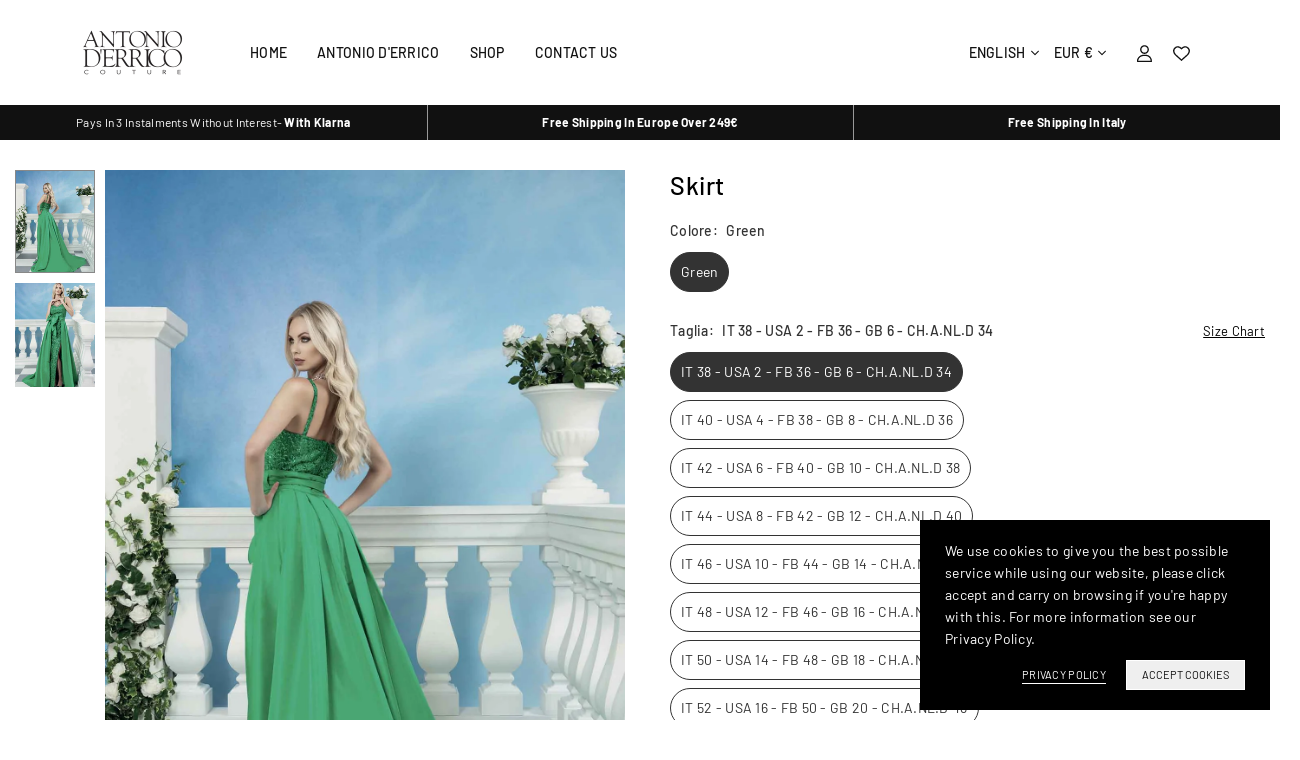

--- FILE ---
content_type: text/html; charset=utf-8
request_url: https://antonioderricoshop.com/products/skirt
body_size: 36766
content:
<!doctype html>

<html class="no-js" lang="en" ><head><meta charset="utf-8"><meta http-equiv="X-UA-Compatible" content="IE=edge"><meta name="viewport" content="width=device-width,initial-scale=1"><meta name="theme-color" content="#000"><meta name="format-detection" content="telephone=no"><link rel="canonical" href="https://antonioderricoshop.com/products/skirt"><link rel="canonical" href="https://antonioderricoshop.com/products/skirt" canonical-shop-url="https://antonioderricoshop.com/"><meta name="google-site-verification" content="Bd1u9pvj722sGVEa_JLqKMrjoFStj1_J0egkUheN6oU" /><link rel="dns-prefetch" href="https://antonioderricoshop.com" crossorigin><link rel="dns-prefetch" href="https://da049a.myshopify.com" crossorigin><link rel="dns-prefetch" href="https://cdn.shopify.com" crossorigin><link rel="dns-prefetch" href="https://fonts.shopifycdn.com" crossorigin><link rel="preconnect" href="https//fonts.shopifycdn.com/" crossorigin><link rel="preconnect" href="https//cdn.shopify.com" crossorigin><title>Skirt&ndash; Antonio D&#39;Errico Couture Shop</title><meta name="description" content="The open skirt is a surprising detail that adds originality to your look. The front of the skirt ties at the waist, allowing you to adjust it to your size and preference. This enables you to customize the look uniquely. The delicate train extending from the back of the skirt adds a touch of elegance. Composition: 100% "><meta property="og:site_name" content="Antonio D&#39;Errico Couture Shop"><meta property="og:url" content="https://antonioderricoshop.com/products/skirt"><meta property="og:title" content="Skirt"><meta property="og:type" content="product"><meta property="og:description" content="The open skirt is a surprising detail that adds originality to your look. The front of the skirt ties at the waist, allowing you to adjust it to your size and preference. This enables you to customize the look uniquely. The delicate train extending from the back of the skirt adds a touch of elegance. Composition: 100% "><meta property="og:image" content="http://antonioderricoshop.com/cdn/shop/files/ABITO-573867-TIPO-9093-8898-_-GONNA-522079-TIPO-8898_1.jpg?v=1701442787"><meta property="og:image:secure_url" content="https://antonioderricoshop.com/cdn/shop/files/ABITO-573867-TIPO-9093-8898-_-GONNA-522079-TIPO-8898_1.jpg?v=1701442787"><meta property="og:image:width" content="1286"><meta property="og:image:height" content="1929"><meta property="og:price:amount" content="585,00"><meta property="og:price:currency" content="EUR"><meta name="twitter:card" content="summary_large_image"><meta name="twitter:title" content="Skirt"><meta name="twitter:description" content="The open skirt is a surprising detail that adds originality to your look. The front of the skirt ties at the waist, allowing you to adjust it to your size and preference. This enables you to customize the look uniquely. The delicate train extending from the back of the skirt adds a touch of elegance. Composition: 100% ">
<link rel="preload" as="style" href="//antonioderricoshop.com/cdn/shop/t/2/assets/theme.css?v=50715976449328104201707396215"> <link rel="preload" as="font" href="//antonioderricoshop.com/cdn/fonts/barlow/barlow_n3.206528b4d5c1d7c8b773c9376794cb533f489be9.woff2" type="font/woff2" crossorigin><link rel="preload" as="font" href="//antonioderricoshop.com/cdn/fonts/barlow/barlow_n4.038c60d7ea9ddb238b2f64ba6f463ba6c0b5e5ad.woff2" type="font/woff2" crossorigin><link rel="preload" as="font" href="//antonioderricoshop.com/cdn/fonts/barlow/barlow_n5.a193a1990790eba0cc5cca569d23799830e90f07.woff2" type="font/woff2" crossorigin><link rel="preload" as="font" href="//antonioderricoshop.com/cdn/fonts/barlow/barlow_n6.329f582a81f63f125e63c20a5a80ae9477df68e1.woff2" type="font/woff2" crossorigin><link rel="preload" as="font" href="//antonioderricoshop.com/cdn/fonts/barlow/barlow_n7.691d1d11f150e857dcbc1c10ef03d825bc378d81.woff2" type="font/woff2" crossorigin><style type="text/css">:root{--ft1:Barlow,sans-serif;--ft2:Barlow,sans-serif;--ft3:Barlow,sans-serif;--site_gutter:15px;--grid_gutter:30px;--grid_gutter_sm:15px;--input_height:40px;--input_height_sm:34px;--error:#d20000;--errorbg:#fadfdf;--arw:#000;--arwbg:#fff;--dots:#ddd;--dotsa:#000;}*,::after,::before{box-sizing:border-box}html{overflow-x:hidden}article,aside,details,figcaption,figure,footer,header,hgroup,main,menu,nav,section,summary{display:block}body,button,input,select,textarea{ font-family:"Segoe UI","Arial","Helvetica",sans-serif;-webkit-font-smoothing:antialiased;-webkit-text-size-adjust:100%}body{ color:#333333;font-family:var(--ft1);font-size:14px;line-height:1.6;margin:0;padding:0;background-color:#fff;}@media only screen and (min-width:1025px){ body{letter-spacing:0.02em }}.page-width{margin:0 auto;padding-left:var(--site_gutter);padding-right:var(--site_gutter);max-width:1300px;}.main-content .page-width.fullwidth {max-width:100%}.fw-sec{padding-left:15px;padding-right:15px }@media only screen and (min-width:768px){.fw-sec{ padding-left:30px;padding-right:30px }} @media only screen and (min-width:1280px){.fw-sec{ padding-left:80px;padding-right:80px }}.fw-sec.npd{padding:0 }.swiper,.swiper-container{position:relative;overflow:hidden;z-index:1;display:block }.swiper-wrapper{position:relative;width:100%;height:100%;z-index:1;display:flex;transition-property:transform;transition-timing-function:initial;box-sizing:content-box;transform:translate3d(0px,0,0) }.swiper-vertical>.swiper-wrapper{flex-direction:column }.swiper-slide,swiper-slide{flex-shrink:0;width:100%;height:100%;position:relative;transition-property:transform;display:block }a{background-color:transparent;text-decoration:none}a,img{outline:0!important;border:0}a,a:after,a:before,.anim{transition:all .3s ease-in-out}a:focus,a:hover{outline:0!important}.op1{opacity:1}form{margin:0}button,input,optgroup,select,textarea{color:inherit;font:inherit;margin:0;outline:0}.clearfix::after{content:'';display:table;clear:both}.clear{clear:both}.fallback_txt,.hidden_txt{position:absolute!important;overflow:hidden;clip:rect(0 0 0 0);height:1px;width:1px;margin:-1px;padding:0;border:0}.v_hidden,[data-shopify-xr-hidden]{visibility:hidden}.of_hidden{overflow:hidden}.of_auto{overflow:auto}.js-focus-hidden:focus{outline:0}.no-js:not(html),.no-js .js{display:none}.no-js .no-js:not(html){display:block}p{margin:0 0 25px 0}p:last-child{margin-bottom:0}.lazyload{position:relative;background-color:#f6f6f6}.lazyload:before{content:"";display:block;width:50px;height:12px;position:absolute;top:50%;left:50%;transform:translate(-50%,-50%);background: url(//antonioderricoshop.com/cdn/shop/t/2/assets/loader.svg?v=146046682337118694151701367945) no-repeat center/100% auto}svg:not(:root){overflow:hidden}.at-icon{display:inline-block;width:16px;height:16px;vertical-align:middle;fill:currentColor}.at-icon.iconl{width:22px;height:22px;}svg.at-icon:not(.icon--full-color) *{fill:inherit;stroke:inherit}.no-svg .fallback-txt{position:static!important;overflow:inherit;clip:none;height:auto;width:auto;margin:0}ol,ul{margin:0;padding:0}ol{list-style:decimal}li{list-style:none}.tb-wrap{max-width:100%;overflow:auto;-webkit-overflow-scrolling:touch}.vd-wrap{position:relative;overflow:hidden;max-width:100%;padding-bottom:56.25%;height:auto}.vd-wrap iframe{position:absolute;top:0;left:0;width:100%;height:100%}.form-vertical input,.form-vertical select,.form-vertical textarea{display:block;width:100%}.form-vertical [type=checkbox],.form-vertical [type=radio]{display:inline-block;width:auto;margin-right:5px}.grid{display:flex;flex-wrap:wrap;list-style:none;margin:0 -7.5px }.gitem{flex:0 0 auto;padding-left:7.5px;padding-right:7.5px;width:100%}.col-1,.rwcols-1 .gitem{width:100%}.col-2,.rwcols-2 .gitem,.wd50{width:50%}.col-3,.rwcols-3 .gitem,.wd33{width:33.33333%}.col-4,.rwcols-4 .gitem,.wd25{width:25%}.col-5,.rwcols-5 .gitem,.wd20{width:20%}.col-6,.rwcols-6 .gitem,.wd16{width:16.66667%}.col-7,.rwcols-7 .gitem,.wd14{width:14.28571%}.col-8,.rwcols-8 .gitem,.wd12{width:12.5%}.col-9,.rwcols-9 .gitem,.wd11{width:11.11111%}.col-10,.rwcols-10 .gitem,.wd10{width:10%}.wd30{width:30%}.wd37{width:37.5%}.wd40{width:40%}.wd60{width:60%}.wd62{width:62.5%}.wd66{width:66.66667%}.wd70{width:70%}.wd75{width:75%}.wd80{width:80%}.wd83{width:83.33333%}.wd87{width:87.5%}.wd90{width:90%}.wd100{width:100%}.show{display:block!important}.hide{display:none!important}.grid-products{margin:0 -5.0px}.grid-products .gitem{padding-left:5.0px;padding-right:5.0px}.m_auto{margin-left:auto;margin-right:auto}.ml_auto{margin-left:auto}.mr_auto{margin-right:auto}.m0{margin:0!important}.mt0{margin-top:0!important}.ml0{margin-left:0!important}.mr0{margin-right:0!important}.mb0{margin-bottom:0!important}.ml5{margin-left:5px}.mt5{margin-top:5px}.mr5{margin-right:5px}.mb5{margin-bottom:5px}.ml10{margin-left:10px}.mt10{margin-top:10px}.mr10{margin-right:10px}.mb10{margin-bottom:10px}.ml15{margin-left:15px}.mt15{margin-top:15px}.mr15{margin-right:15px}.mb15{margin-bottom:15px}.ml20{margin-left:20px}.mt20{margin-top:20px!important}.mr20{margin-right:20px}.mb20{margin-bottom:20px}.ml25{margin-left:25px}.mt25{margin-top:25px}.mr25{margin-right:25px}.mb25{margin-bottom:25px}.ml30{margin-left:30px}.mt30{margin-top:30px}.mr30{margin-right:30px}.mb30{margin-bottom:30px}.mb35{margin-bottom:35px}.ml40{margin-left:40px}.mr40{margin-right:40px}.mb40{margin-bottom:40px}.mb45{margin-bottom:45px}.mb50{margin-bottom:50px}.pd0{padding:0!important}.pt0{padding-top:0}.pl0{padding-left:0}.pr0{padding-right:0}.pb0{padding-bottom:0}.pdt5{padding-top:5px}.pd5{padding:5px}.pd10{padding:10px}.pd15{padding:15px}.pd20{padding:20px}.pd25{padding:25px}.pd30{padding:30px}.db{display:block}.dbi{display:inline-block}.dn,.hidden{display:none}.pa{position:absolute}.pr{position:relative}.pf{position:fixed}.all0{left:0;top:0;right:0;bottom:0}.fwl{font-weight:300}.fwr{font-weight:400}.fwm{font-weight:500}.fwsb{font-weight:600}b,strong,.fwb{font-weight:700}em,.em{font-style:italic}.opt7{opacity:0.7;}.ttu{text-transform:uppercase}.ttl{text-transform:lowercase}.ttc{text-transform:capitalize}.ttn{text-transform:none}.tdn{text-decoration:none!important}.tdu{text-decoration:underline}.w_auto{width:auto!important}.h_auto{height:auto}.w_100{width:100%!important}.h_100{height:100%!important}.ls05 {letter-spacing: 0.05em;}.ls1 {letter-spacing: 1px;}.ls2 {letter-spacing: 2px;}img{max-width:100%;border:0}.imgFl{display:block;width:100%;height:auto}.imgFt{position:absolute;top:0%;left:0%;width:100%;height:100%;object-fit:cover;object-position:var(--ipos,center) }.imgWrapper{display:block;margin-left:auto;margin-right:auto}.bgImg{background-size:cover;background-repeat:no-repeat;background-position:center}.bdr0 {border:0 !important;}.fl{display:flex}.fl1{flex:1}.f-row{flex-direction:row}.f-col{flex-direction:column}.f-wrap{flex-wrap:wrap}.f-nowrap{flex-wrap:nowrap}.f-jcs{justify-content:flex-start}.f-jce{justify-content:flex-end}.f-jcc{justify-content:center}.f-jcsb{justify-content:space-between}.f-jcsa{justify-content:space-around}.f-jcse{justify-content:space-evenly}.f-ais{align-items:flex-start}.f-aie{align-items:flex-end}.f-aic{align-items:center}.f-aib{align-items:baseline}.f-aist{align-items:stretch}.f-acs{align-content:flex-start}.f-ace{align-content:flex-end}.f-acc{align-content:center}.f-acsb{align-content:space-between}.f-acsa{align-content:space-around}.f-acst{align-content:stretch}.f-asa{align-self:auto}.f-ass{align-self:flex-start}.f-ase{align-self:flex-end}.f-asc{align-self:center}.f-asb{align-self:baseline}.f-asst{align-self:stretch}.order0{order:0}.order1{order:1}.order2{order:2}.order3{order:3}.tl{text-align:left!important}.tc{text-align:center!important}.tr{text-align:right!important}.tjc{text-align:justify}@media (min-width:767px){.col-md-1{width:100%}.col-md-2,.rwcols-md-2 .gitem,.wd50-md{width:50%}.col-md-3,.rwcols-md-3 .gitem,.wd33-md{width:33.33333%}.col-md-4,.rwcols-md-4 .gitem,.wd25-md{width:25%}.col-md-5,.rwcols-md-5 .gitem,.wd20-md{width:20%}.col-md-6,.rwcols-md-6 .gitem,.wd16-md{width:16.66667%}.col-md-7,.rwcols-md-7 .gitem,.wd14-md{width:14.28571%}.col-md-8,.rwcols-md-8 .gitem,.wd12-md{width:12.5%}.col-md-9,.rwcols-md-9 .gitem,.wd11-md{width:11.11111%}.col-md-10,.rwcols-md-10 .gitem,.wd10-md{width:10%}.wd30-md{width:30%}.wd37-md{width:37.5%}.wd40-md{width:40%}.wd60-md{width:60%}.wd62-md{width:62.5%}.wd66-md{width:66.66667%}.wd70-md{width:70%}.wd75-md{width:75%}.wd80-md{width:80%}.wd83-md{width:83.33333%}.wd87-md{width:87.5%}.wd90-md{width:90%}.mb0-md{margin-bottom:0}.mb5-md{margin-bottom:5px}.mb10-md{margin-bottom:10px}.mb15-md{margin-bottom:15px}.mb20-md{margin-bottom:20px}.mb25-md{margin-bottom:25px}.mb30-md{margin-bottom:30px}.mb35-md{margin-bottom:35px}.mb40-md{margin-bottom:40px}.mb45-md{margin-bottom:45px}.mb50-md{margin-bottom:50px}.tl-md{text-align:left!important}.tc-md{text-align:center!important}.tr-md{text-align:right!important}.fl-md{display:flex}.fl1-md{flex:1}.f-row-md{flex-direction:row}.f-col-md{flex-direction:column}.f-wrap-md{flex-wrap:wrap}.f-nowrap-md{flex-wrap:nowrap}.f-jcs-md{justify-content:flex-start}.f-jce-md{justify-content:flex-end}.f-jcc-md{justify-content:center}.f-jcsb-md{justify-content:space-between}.f-jcsa-md{justify-content:space-around}.f-jcse-md{justify-content:space-evenly}.f-ais-md{align-items:flex-start}.f-aie-md{align-items:flex-end}.f-aic-md{align-items:center}.f-aib-md{align-items:baseline}.f-aist-md{align-items:stretch}.f-acs-md{align-content:flex-start}.f-ace-md{align-content:flex-end}.f-acc-md{align-content:center}.f-acsb-md{align-content:space-between}.f-acsa-md{align-content:space-around}.f-acst-md{align-content:stretch}.f-asa-md{align-self:auto}.f-ass-md{align-self:flex-start}.f-ase-md{align-self:flex-end}.f-asc-md{align-self:center}.f-asb-md{align-self:baseline}.f-asst-md{align-self:stretch}}@media (min-width:1025px){.grid{margin:0 -15px }.gitem{padding-left:15px;padding-right:15px }.col-lg-1{width:100%}.col-lg-2,.rwcols-lg-2 .gitem,.wd50-lg{width:50%}.col-lg-3,.rwcols-lg-3 .gitem,.wd33-lg{width:33.33333%}.col-lg-4,.rwcols-lg-4 .gitem,.wd25-lg{width:25%}.col-lg-5,.rwcols-lg-5 .gitem,.wd20-lg{width:20%}.col-lg-6,.rwcols-lg-6 .gitem,.wd16-lg{width:16.66667%}.col-lg-7,.rwcols-lg-7 .gitem,.wd14-lg{width:14.28571%}.col-lg-8,.rwcols-lg-8 .gitem,.wd12-lg{width:12.5%}.col-lg-9,.rwcols-lg-9 .gitem,.wd11-lg{width:11.11111%}.col-lg-10,.rwcols-lg-10 .gitem,.wd10-lg{width:10%}.wd30-lg{width:30%}.wd37-lg{width:37.5%}.wd40-lg{width:40%}.wd60-lg{width:60%}.wd62-lg{width:62.5%}.wd66-lg{width:66.66667%}.wd70-lg{width:70%}.wd75-lg{width:75%}.wd80-lg{width:80%}.wd83-lg{width:83.33333%}.wd87-lg{width:87.5%}.wd90-lg{width:90%}.wd100-lg{width:100%}.show-lg{display:block!important}.hide-lg{display:none!important}.f-row-lg{flex-direction:row}.f-col-lg{flex-direction:column}.f-wrap-lg{flex-wrap:wrap}.f-nowrap-lg{flex-wrap:nowrap}.tl-lg{text-align:left!important}.tc-lg{text-align:center!important}.tr-lg{text-align:right!important}.grid-products{margin:0 -10.0px}.grid-products .gitem{padding-left:10.0px;padding-right:10.0px}}@media (min-width:1280px){.col-xl-1{width:100%}.col-xl-2,.rwcols-xl-2 .gitem,.wd50-xl{width:50%}.col-xl-3,.rwcols-xl-3 .gitem,.wd33-xl{width:33.33333%}.col-xl-4,.rwcols-xl-4 .gitem,.wd25-xl{width:25%}.col-xl-5,.rwcols-xl-5 .gitem,.wd20-xl{width:20%}.col-xl-6,.rwcols-xl-6 .gitem,.wd16-xl{width:16.66667%}.col-xl-7,.rwcols-xl-7 .gitem,.wd14-xl{width:14.28571%}.col-xl-8,.rwcols-xl-8 .gitem,.wd12-xl{width:12.5%}.col-xl-9,.rwcols-xl-9 .gitem,.wd11-xl{width:11.11111%}.col-xl-10,.rwcols-xl-10 .gitem,.wd10-xl{width:10%}.wd30-xl{width:30%}.wd37-xl{width:37.5%}.wd40-xl{width:40%}.wd60-xl{width:60%}.wd62-xl{width:62.5%}.wd66-xl{width:66.66667%}.wd70-xl{width:70%}.wd75-xl{width:75%}.wd80-xl{width:80%}.wd83-xl{width:83.33333%}.wd87-xl{width:87.5%}.wd90-xl{width:90%}.show-xl{display:block!important}.hide-xl{display:none!important}.f-wrap-xl{flex-wrap:wrap}.f-col-xl{flex-direction:column}.tl-xl{text-align:left!important}.tc-xl{text-align:center!important}.tr-xl{text-align:right!important}}@media only screen and (min-width:1400px){.col-xxl-1{width:100%}.col-xxl-2,.rwcols-xxl-2 .gitem,.wd50-xxl{width:50%}.col-xxl-3,.rwcols-xxl-3 .gitem,.wd33-xxl{width:33.33333%}.col-xxl-4,.rwcols-xxl-4 .gitem,.wd25-xxl{width:25%}.col-xxl-5,.rwcols-xxl-5 .gitem,.wd20-xxl{width:20%}.col-xxl-6,.rwcols-xxl-6 .gitem,.wd16-xxl{width:16.66667%}.col-xxl-7,.rwcols-xxl-7 .gitem,.wd14-xxl{width:14.28571%}.col-xxl-8,.rwcols-xxl-8 .gitem,.wd12-xxl{width:12.5%}.col-xxl-9,.rwcols-xxl-9 .gitem,.wd11-xxl{width:11.11111%}.col-xxl-10,.rwcols-xxl-10 .gitem,.wd10-xxl{width:10%}.wd30-xxl{width:30%}.wd37-xxl{width:37.5%}.wd40-xxl{width:40%}.wd60-xxl{width:60%}.wd62-xxl{width:62.5%}.wd66-xxl{width:66.66667%}.wd70-xxl{width:70%}.wd75-xxl{width:75%}.wd80-xxl{width:80%}.wd83-xxl{width:83.33333%}.wd87-xxl{width:87.5%}.wd90-xxl{width:90%}.show-xxl{display:block!important}.hide-xxl{display:none!important}}@media only screen and (min-width:767px) and (max-width:1025px){.show-md{display:block!important}.hide-md{display:none!important}}@media only screen and (max-width:767px){.show-sm{display:block!important}.hide-sm{display:none!important}}@font-face{ font-family:Barlow;font-weight:300;font-style:normal;font-display:swap;src:url("//antonioderricoshop.com/cdn/fonts/barlow/barlow_n3.206528b4d5c1d7c8b773c9376794cb533f489be9.woff2")format("woff2"),url("//antonioderricoshop.com/cdn/fonts/barlow/barlow_n3.a544de05c3416237e224288914a6a613a71847c4.woff")format("woff");}@font-face{ font-family:Barlow;font-weight:400;font-style:normal;font-display:swap;src:url("//antonioderricoshop.com/cdn/fonts/barlow/barlow_n4.038c60d7ea9ddb238b2f64ba6f463ba6c0b5e5ad.woff2")format("woff2"),url("//antonioderricoshop.com/cdn/fonts/barlow/barlow_n4.074a9f2b990b38aec7d56c68211821e455b6d075.woff")format("woff");}@font-face{ font-family:Barlow;font-weight:500;font-style:normal;font-display:swap;src:url("//antonioderricoshop.com/cdn/fonts/barlow/barlow_n5.a193a1990790eba0cc5cca569d23799830e90f07.woff2")format("woff2"),url("//antonioderricoshop.com/cdn/fonts/barlow/barlow_n5.ae31c82169b1dc0715609b8cc6a610b917808358.woff")format("woff");}@font-face{ font-family:Barlow;font-weight:600;font-style:normal;font-display:swap;src:url("//antonioderricoshop.com/cdn/fonts/barlow/barlow_n6.329f582a81f63f125e63c20a5a80ae9477df68e1.woff2")format("woff2"),url("//antonioderricoshop.com/cdn/fonts/barlow/barlow_n6.0163402e36247bcb8b02716880d0b39568412e9e.woff")format("woff");}@font-face{ font-family:Barlow;font-weight:700;font-style:normal;font-display:swap;src:url("//antonioderricoshop.com/cdn/fonts/barlow/barlow_n7.691d1d11f150e857dcbc1c10ef03d825bc378d81.woff2")format("woff2"),url("//antonioderricoshop.com/cdn/fonts/barlow/barlow_n7.4fdbb1cb7da0e2c2f88492243ffa2b4f91924840.woff")format("woff");}.crlgTtl:after{content:' ';-webkit-mask-size:cover;mask-size:cover;-webkit-mask-image: url(//antonioderricoshop.com/cdn/shop/t/2/assets/arrow.svg?v=97493850878601790061701367945);mask-image: url(//antonioderricoshop.com/cdn/shop/t/2/assets/arrow.svg?v=97493850878601790061701367945);width:8px;height:8px;background-color:var(--cl);margin-left:5px;display:inline-block;vertical-align:middle}.cnrList{display:none;position:absolute;top:30px;left:50%;transform: translateX(-50%);width:120px;padding:15px;background-color:#fff;box-shadow:0px 5px 10px rgba(0,0,0,0.1) }.cnrList li{color:#000;padding:7px 5px;white-space:nowrap;cursor:pointer }.cnrList li:hover,.cnrList li.selected{opacity:0.6 }.crlgTtl img{max-width:15px }.hdr_wrap{position:relative;z-index:555;background:#fff;transition:all 0.3s ease-in-out;}.header-logo{min-width:50px;max-width:80px;margin:0}.header-logo .hdr_logo_lnk{position:relative;display:block;font-weight:700;text-transform:uppercase;font-size:22px;line-height:1;text-decoration:none}.header-logo img{display:block;height:auto}.icons-col{margin-left:auto}.hdicon{cursor:pointer;position:relative;color:#111;text-align:center;padding:10px}.hdicon:hover{color:#696969;}.hdicon .at-icon{width:17px;height:17px}.hdicon p{font-size:13px;line-height:1;}#cartLink{margin-right:-5px}.cartCount{color:#fff;font-size:11px;display:inline-block}.cartCount.pp{position:absolute;min-width:16px;height:16px;border-radius:16px;line-height:17px;margin:-6px 0 0 -3px;background:#111111}#header .search {width:100%;border:1px solid #fff;border-radius:3px}#header .s_input,#header .s_submit{height:42px;border:0;}#header .search .s_input{color:#111111;background:#fafafa;font-size:13px;border-radius:3px 0 0 3px;padding:0 20px;}#header .search .s_submit{color:#fff;background:#111111;padding:0;width:45px;border-left:0;border-radius:0 3px 3px 0}#header .crlgTtl{color:#111;margin-right:15px}#header .crlgTtl:after{background-color:#111}.mbnavCol{max-width:35px;min-width:35px}.mbnavCol.cnt{max-width:inherit}.main_hdr{min-height:60px}@media only screen and (min-width:1025px){.main_hdr{min-height:70px}.header-logo{max-width:105px}#header>*:not(:last-child){margin-right:var(--hdspac)}}@media only screen and (max-width:1024px){.icons-col.lgcnt{flex:1}}#main_navwr{background-color:#f5f5f5;}@media only screen and (min-width:1025px){#main_nav{font-family:var(--ft2)}#main_nav .at-icon.arw{width:16px;height:16px}#main_nav a{position:relative;align-items:center}#main_nav .snav{display:flex;padding: 5px 0;}#main_nav a .lbl{color:#fff;font-size:10px;font-family:var(--ft2);font-weight:400;letter-spacing:0;line-height:1;display:inline-block;vertical-align:middle;margin-left:5px;padding:2px 4px;position:relative;border-radius:2px}#main_nav>li.ctsize,#main_nav>li.ddmenu{position:relative}#main_nav>li>a{color:#111111;font-size:14px;font-weight:500;text-transform:uppercase;padding:20px 15px;display:flex;align-items:center;white-space:nowrap}#main_nav>li:hover>a,#main_nav>li>a.active{color:#696969}#main_nav>li>a .lbl{display:block;position:absolute;top:0;left:50%}.mgmenu{opacity:0;visibility:hidden;padding:30px 35px 5px;position:absolute;top:auto;z-index:9999;max-height:650px;overflow:auto;background-color:#fff;pointer-events:none;transform:translateY(20px);transition:all 0.3s ease-in}.mgmenu.mmfull{width:100%;left:0}.fw-sec .mgmenu.mmfull{padding-left:80px;padding-right:80px }.mgmenu.left{left:-17px}.mgmenu.center{left:50%;transform:translate(-50%,20px)}.mgmenu.right{right:-17px}ul.ddmenu{opacity:0;visibility:hidden;width:220px;position:absolute;top:100%;left:-17px;z-index:999;padding:25px 30px;background-color:#fff;transform:translateY(30px);transition:all 0.3s ease-in-out}#main_nav li:hover>div.mgmenu,#main_nav li:hover>.ddmenu,#main_nav ul.ddmenu li:hover>ul{transform:translateY(0);opacity:1;visibility:visible;pointer-events:visible}#main_nav li:hover>div.mgmenu.center{transform:translate(-50%,0)}}.mob_nav_wr{width:320px;max-width:calc(100% - 45px);height:100%;position:fixed;left:0;top:0;transform:translateX(-115%);z-index:999;background-color:#fff;box-shadow:0 0 5px rgba(0,0,0,0.3);transition:all 0.4s ease-in-out}.mob_nav_wr.active{transform:translateX(0)}.ctdrawer{top:0;right:0;visibility:hidden;z-index:1000;background-color:rgba(0,0,0,0.5);transition:all 0.3s ease-in-out}.searchDrawer{padding:30px;width:450px;max-width:90%;transform:translateX(100%);position:fixed;top:0;right:0;z-index:668;height:100%;overflow:auto;background-color:#ffffff}.s_res{display:none;min-width:100%;max-height:calc(100vh - 100px);overflow:auto;z-index:99;background-color:#ffffff;border-radius:6px;padding:20px;box-shadow:0 0 3px rgba(0,0,0,0.1)}</style><link rel="stylesheet" href="//antonioderricoshop.com/cdn/shop/t/2/assets/theme.css?v=50715976449328104201707396215" type="text/css" media="all"><script src="//antonioderricoshop.com/cdn/shop/t/2/assets/lazysizes.js?v=9525017869278013171701367945" async ></script><script src="//antonioderricoshop.com/cdn/shop/t/2/assets/jquery.min.js?v=20945366582553175101701367945" defer="defer"></script><script>var theme = {strings:{addToCart:"Add to cart",preOrder: "Pre-order Now",soldOut:"Sold out",unavailable:"Sold out"},mlcurrency:false,autoCurrencies:false,shopCurrency:"EUR",moneyFormat:"€{{amount_with_comma_separator}}",stickyHeader:"always",animation:false,animationMobile:false,wlAvailable:"Available in Wishlist",isrtl:false,};document.documentElement.className = document.documentElement.className.replace('no-js', 'js');window.lazySizesConfig = window.lazySizesConfig || {};window.lazySizesConfig.loadMode = 1;window.lazySizesConfig.expand = 10;window.lazySizesConfig.expFactor = 1.5;window.lazySizesConfig.loadHidden = false;var Metatheme = null,thm = 'Vogal', shpeml = 'antonioderricoshop@gmail.com', dmn = window.location.hostname;window.shopUrl = 'https://antonioderricoshop.com';window.routes = { cart_add_url:'/cart/add', cart_change_url:'/cart/change', cart_update_url:'/cart/update', cart_url:'/cart', predictive_search_url:'/search/suggest' };window.cartStrings = { error: `There was an error while updating your cart. Please try again.`, quantityError: `Only [quantity] of this item available.` };</script><script src="//antonioderricoshop.com/cdn/shop/t/2/assets/vendor.js?v=52040994620695546711701367945" defer></script>


  <script>window.performance && window.performance.mark && window.performance.mark('shopify.content_for_header.start');</script><meta id="shopify-digital-wallet" name="shopify-digital-wallet" content="/79384641878/digital_wallets/dialog">
<meta name="shopify-checkout-api-token" content="4945053594bf25e07a2fc7d0bf59cd12">
<meta id="in-context-paypal-metadata" data-shop-id="79384641878" data-venmo-supported="false" data-environment="production" data-locale="en_US" data-paypal-v4="true" data-currency="EUR">
<link rel="alternate" hreflang="x-default" href="https://antonioderricoshop.com/products/skirt">
<link rel="alternate" hreflang="en" href="https://antonioderricoshop.com/products/skirt">
<link rel="alternate" hreflang="it" href="https://antonioderricoshop.com/it/products/skirt">
<link rel="alternate" type="application/json+oembed" href="https://antonioderricoshop.com/products/skirt.oembed">
<script async="async" data-src="/checkouts/internal/preloads.js?locale=en-IT"></script>
<link rel="preconnect" href="https://shop.app" crossorigin="anonymous">
<script async="async" data-src="https://shop.app/checkouts/internal/preloads.js?locale=en-IT&shop_id=79384641878" crossorigin="anonymous"></script>
<script id="apple-pay-shop-capabilities" type="application/json">{"shopId":79384641878,"countryCode":"IT","currencyCode":"EUR","merchantCapabilities":["supports3DS"],"merchantId":"gid:\/\/shopify\/Shop\/79384641878","merchantName":"Antonio D'Errico Couture Shop","requiredBillingContactFields":["postalAddress","email"],"requiredShippingContactFields":["postalAddress","email"],"shippingType":"shipping","supportedNetworks":["visa","maestro","masterCard","amex"],"total":{"type":"pending","label":"Antonio D'Errico Couture Shop","amount":"1.00"},"shopifyPaymentsEnabled":true,"supportsSubscriptions":true}</script>
<script id="shopify-features" type="application/json">{"accessToken":"4945053594bf25e07a2fc7d0bf59cd12","betas":["rich-media-storefront-analytics"],"domain":"antonioderricoshop.com","predictiveSearch":true,"shopId":79384641878,"locale":"en"}</script>
<script>var Shopify = Shopify || {};
Shopify.shop = "da049a.myshopify.com";
Shopify.locale = "en";
Shopify.currency = {"active":"EUR","rate":"1.0"};
Shopify.country = "IT";
Shopify.theme = {"name":"Vogal-install-me","id":155862597974,"schema_name":"Vogal","schema_version":"v1.2","theme_store_id":null,"role":"main"};
Shopify.theme.handle = "null";
Shopify.theme.style = {"id":null,"handle":null};
Shopify.cdnHost = "antonioderricoshop.com/cdn";
Shopify.routes = Shopify.routes || {};
Shopify.routes.root = "/";</script>
<script type="module">!function(o){(o.Shopify=o.Shopify||{}).modules=!0}(window);</script>
<script>!function(o){function n(){var o=[];function n(){o.push(Array.prototype.slice.apply(arguments))}return n.q=o,n}var t=o.Shopify=o.Shopify||{};t.loadFeatures=n(),t.autoloadFeatures=n()}(window);</script>
<script>
  window.ShopifyPay = window.ShopifyPay || {};
  window.ShopifyPay.apiHost = "shop.app\/pay";
  window.ShopifyPay.redirectState = null;
</script>
<script id="shop-js-analytics" type="application/json">{"pageType":"product"}</script>
<script defer="defer" async type="module" data-src="//antonioderricoshop.com/cdn/shopifycloud/shop-js/modules/v2/client.init-shop-cart-sync_IZsNAliE.en.esm.js"></script>
<script defer="defer" async type="module" data-src="//antonioderricoshop.com/cdn/shopifycloud/shop-js/modules/v2/chunk.common_0OUaOowp.esm.js"></script>
<script type="module">
  await import("//antonioderricoshop.com/cdn/shopifycloud/shop-js/modules/v2/client.init-shop-cart-sync_IZsNAliE.en.esm.js");
await import("//antonioderricoshop.com/cdn/shopifycloud/shop-js/modules/v2/chunk.common_0OUaOowp.esm.js");

  window.Shopify.SignInWithShop?.initShopCartSync?.({"fedCMEnabled":true,"windoidEnabled":true});

</script>
<script>
  window.Shopify = window.Shopify || {};
  if (!window.Shopify.featureAssets) window.Shopify.featureAssets = {};
  window.Shopify.featureAssets['shop-js'] = {"shop-cart-sync":["modules/v2/client.shop-cart-sync_DLOhI_0X.en.esm.js","modules/v2/chunk.common_0OUaOowp.esm.js"],"init-fed-cm":["modules/v2/client.init-fed-cm_C6YtU0w6.en.esm.js","modules/v2/chunk.common_0OUaOowp.esm.js"],"shop-button":["modules/v2/client.shop-button_BCMx7GTG.en.esm.js","modules/v2/chunk.common_0OUaOowp.esm.js"],"shop-cash-offers":["modules/v2/client.shop-cash-offers_BT26qb5j.en.esm.js","modules/v2/chunk.common_0OUaOowp.esm.js","modules/v2/chunk.modal_CGo_dVj3.esm.js"],"init-windoid":["modules/v2/client.init-windoid_B9PkRMql.en.esm.js","modules/v2/chunk.common_0OUaOowp.esm.js"],"init-shop-email-lookup-coordinator":["modules/v2/client.init-shop-email-lookup-coordinator_DZkqjsbU.en.esm.js","modules/v2/chunk.common_0OUaOowp.esm.js"],"shop-toast-manager":["modules/v2/client.shop-toast-manager_Di2EnuM7.en.esm.js","modules/v2/chunk.common_0OUaOowp.esm.js"],"shop-login-button":["modules/v2/client.shop-login-button_BtqW_SIO.en.esm.js","modules/v2/chunk.common_0OUaOowp.esm.js","modules/v2/chunk.modal_CGo_dVj3.esm.js"],"avatar":["modules/v2/client.avatar_BTnouDA3.en.esm.js"],"pay-button":["modules/v2/client.pay-button_CWa-C9R1.en.esm.js","modules/v2/chunk.common_0OUaOowp.esm.js"],"init-shop-cart-sync":["modules/v2/client.init-shop-cart-sync_IZsNAliE.en.esm.js","modules/v2/chunk.common_0OUaOowp.esm.js"],"init-customer-accounts":["modules/v2/client.init-customer-accounts_DenGwJTU.en.esm.js","modules/v2/client.shop-login-button_BtqW_SIO.en.esm.js","modules/v2/chunk.common_0OUaOowp.esm.js","modules/v2/chunk.modal_CGo_dVj3.esm.js"],"init-shop-for-new-customer-accounts":["modules/v2/client.init-shop-for-new-customer-accounts_JdHXxpS9.en.esm.js","modules/v2/client.shop-login-button_BtqW_SIO.en.esm.js","modules/v2/chunk.common_0OUaOowp.esm.js","modules/v2/chunk.modal_CGo_dVj3.esm.js"],"init-customer-accounts-sign-up":["modules/v2/client.init-customer-accounts-sign-up_D6__K_p8.en.esm.js","modules/v2/client.shop-login-button_BtqW_SIO.en.esm.js","modules/v2/chunk.common_0OUaOowp.esm.js","modules/v2/chunk.modal_CGo_dVj3.esm.js"],"checkout-modal":["modules/v2/client.checkout-modal_C_ZQDY6s.en.esm.js","modules/v2/chunk.common_0OUaOowp.esm.js","modules/v2/chunk.modal_CGo_dVj3.esm.js"],"shop-follow-button":["modules/v2/client.shop-follow-button_XetIsj8l.en.esm.js","modules/v2/chunk.common_0OUaOowp.esm.js","modules/v2/chunk.modal_CGo_dVj3.esm.js"],"lead-capture":["modules/v2/client.lead-capture_DvA72MRN.en.esm.js","modules/v2/chunk.common_0OUaOowp.esm.js","modules/v2/chunk.modal_CGo_dVj3.esm.js"],"shop-login":["modules/v2/client.shop-login_ClXNxyh6.en.esm.js","modules/v2/chunk.common_0OUaOowp.esm.js","modules/v2/chunk.modal_CGo_dVj3.esm.js"],"payment-terms":["modules/v2/client.payment-terms_CNlwjfZz.en.esm.js","modules/v2/chunk.common_0OUaOowp.esm.js","modules/v2/chunk.modal_CGo_dVj3.esm.js"]};
</script>
<script id="__st">var __st={"a":79384641878,"offset":3600,"reqid":"ed875525-4e2d-4d19-b31e-6276bef33021-1768481532","pageurl":"antonioderricoshop.com\/products\/skirt","u":"8855a6e263d4","p":"product","rtyp":"product","rid":8626581635414};</script>
<script>window.ShopifyPaypalV4VisibilityTracking = true;</script>
<script id="captcha-bootstrap">!function(){'use strict';const t='contact',e='account',n='new_comment',o=[[t,t],['blogs',n],['comments',n],[t,'customer']],c=[[e,'customer_login'],[e,'guest_login'],[e,'recover_customer_password'],[e,'create_customer']],r=t=>t.map((([t,e])=>`form[action*='/${t}']:not([data-nocaptcha='true']) input[name='form_type'][value='${e}']`)).join(','),a=t=>()=>t?[...document.querySelectorAll(t)].map((t=>t.form)):[];function s(){const t=[...o],e=r(t);return a(e)}const i='password',u='form_key',d=['recaptcha-v3-token','g-recaptcha-response','h-captcha-response',i],f=()=>{try{return window.sessionStorage}catch{return}},m='__shopify_v',_=t=>t.elements[u];function p(t,e,n=!1){try{const o=window.sessionStorage,c=JSON.parse(o.getItem(e)),{data:r}=function(t){const{data:e,action:n}=t;return t[m]||n?{data:e,action:n}:{data:t,action:n}}(c);for(const[e,n]of Object.entries(r))t.elements[e]&&(t.elements[e].value=n);n&&o.removeItem(e)}catch(o){console.error('form repopulation failed',{error:o})}}const l='form_type',E='cptcha';function T(t){t.dataset[E]=!0}const w=window,h=w.document,L='Shopify',v='ce_forms',y='captcha';let A=!1;((t,e)=>{const n=(g='f06e6c50-85a8-45c8-87d0-21a2b65856fe',I='https://cdn.shopify.com/shopifycloud/storefront-forms-hcaptcha/ce_storefront_forms_captcha_hcaptcha.v1.5.2.iife.js',D={infoText:'Protected by hCaptcha',privacyText:'Privacy',termsText:'Terms'},(t,e,n)=>{const o=w[L][v],c=o.bindForm;if(c)return c(t,g,e,D).then(n);var r;o.q.push([[t,g,e,D],n]),r=I,A||(h.body.append(Object.assign(h.createElement('script'),{id:'captcha-provider',async:!0,src:r})),A=!0)});var g,I,D;w[L]=w[L]||{},w[L][v]=w[L][v]||{},w[L][v].q=[],w[L][y]=w[L][y]||{},w[L][y].protect=function(t,e){n(t,void 0,e),T(t)},Object.freeze(w[L][y]),function(t,e,n,w,h,L){const[v,y,A,g]=function(t,e,n){const i=e?o:[],u=t?c:[],d=[...i,...u],f=r(d),m=r(i),_=r(d.filter((([t,e])=>n.includes(e))));return[a(f),a(m),a(_),s()]}(w,h,L),I=t=>{const e=t.target;return e instanceof HTMLFormElement?e:e&&e.form},D=t=>v().includes(t);t.addEventListener('submit',(t=>{const e=I(t);if(!e)return;const n=D(e)&&!e.dataset.hcaptchaBound&&!e.dataset.recaptchaBound,o=_(e),c=g().includes(e)&&(!o||!o.value);(n||c)&&t.preventDefault(),c&&!n&&(function(t){try{if(!f())return;!function(t){const e=f();if(!e)return;const n=_(t);if(!n)return;const o=n.value;o&&e.removeItem(o)}(t);const e=Array.from(Array(32),(()=>Math.random().toString(36)[2])).join('');!function(t,e){_(t)||t.append(Object.assign(document.createElement('input'),{type:'hidden',name:u})),t.elements[u].value=e}(t,e),function(t,e){const n=f();if(!n)return;const o=[...t.querySelectorAll(`input[type='${i}']`)].map((({name:t})=>t)),c=[...d,...o],r={};for(const[a,s]of new FormData(t).entries())c.includes(a)||(r[a]=s);n.setItem(e,JSON.stringify({[m]:1,action:t.action,data:r}))}(t,e)}catch(e){console.error('failed to persist form',e)}}(e),e.submit())}));const S=(t,e)=>{t&&!t.dataset[E]&&(n(t,e.some((e=>e===t))),T(t))};for(const o of['focusin','change'])t.addEventListener(o,(t=>{const e=I(t);D(e)&&S(e,y())}));const B=e.get('form_key'),M=e.get(l),P=B&&M;t.addEventListener('DOMContentLoaded',(()=>{const t=y();if(P)for(const e of t)e.elements[l].value===M&&p(e,B);[...new Set([...A(),...v().filter((t=>'true'===t.dataset.shopifyCaptcha))])].forEach((e=>S(e,t)))}))}(h,new URLSearchParams(w.location.search),n,t,e,['guest_login'])})(!0,!0)}();</script>
<script integrity="sha256-4kQ18oKyAcykRKYeNunJcIwy7WH5gtpwJnB7kiuLZ1E=" data-source-attribution="shopify.loadfeatures" defer="defer" data-src="//antonioderricoshop.com/cdn/shopifycloud/storefront/assets/storefront/load_feature-a0a9edcb.js" crossorigin="anonymous"></script>
<script crossorigin="anonymous" defer="defer" data-src="//antonioderricoshop.com/cdn/shopifycloud/storefront/assets/shopify_pay/storefront-65b4c6d7.js?v=20250812"></script>
<script data-source-attribution="shopify.dynamic_checkout.dynamic.init">var Shopify=Shopify||{};Shopify.PaymentButton=Shopify.PaymentButton||{isStorefrontPortableWallets:!0,init:function(){window.Shopify.PaymentButton.init=function(){};var t=document.createElement("script");t.data-src="https://antonioderricoshop.com/cdn/shopifycloud/portable-wallets/latest/portable-wallets.en.js",t.type="module",document.head.appendChild(t)}};
</script>
<script data-source-attribution="shopify.dynamic_checkout.buyer_consent">
  function portableWalletsHideBuyerConsent(e){var t=document.getElementById("shopify-buyer-consent"),n=document.getElementById("shopify-subscription-policy-button");t&&n&&(t.classList.add("hidden"),t.setAttribute("aria-hidden","true"),n.removeEventListener("click",e))}function portableWalletsShowBuyerConsent(e){var t=document.getElementById("shopify-buyer-consent"),n=document.getElementById("shopify-subscription-policy-button");t&&n&&(t.classList.remove("hidden"),t.removeAttribute("aria-hidden"),n.addEventListener("click",e))}window.Shopify?.PaymentButton&&(window.Shopify.PaymentButton.hideBuyerConsent=portableWalletsHideBuyerConsent,window.Shopify.PaymentButton.showBuyerConsent=portableWalletsShowBuyerConsent);
</script>
<script data-source-attribution="shopify.dynamic_checkout.cart.bootstrap">document.addEventListener("DOMContentLoaded",(function(){function t(){return document.querySelector("shopify-accelerated-checkout-cart, shopify-accelerated-checkout")}if(t())Shopify.PaymentButton.init();else{new MutationObserver((function(e,n){t()&&(Shopify.PaymentButton.init(),n.disconnect())})).observe(document.body,{childList:!0,subtree:!0})}}));
</script>
<link id="shopify-accelerated-checkout-styles" rel="stylesheet" media="screen" href="https://antonioderricoshop.com/cdn/shopifycloud/portable-wallets/latest/accelerated-checkout-backwards-compat.css" crossorigin="anonymous">
<style id="shopify-accelerated-checkout-cart">
        #shopify-buyer-consent {
  margin-top: 1em;
  display: inline-block;
  width: 100%;
}

#shopify-buyer-consent.hidden {
  display: none;
}

#shopify-subscription-policy-button {
  background: none;
  border: none;
  padding: 0;
  text-decoration: underline;
  font-size: inherit;
  cursor: pointer;
}

#shopify-subscription-policy-button::before {
  box-shadow: none;
}

      </style>

<script>window.performance && window.performance.mark && window.performance.mark('shopify.content_for_header.end');</script>
<link href="https://monorail-edge.shopifysvc.com" rel="dns-prefetch">
<script>(function(){if ("sendBeacon" in navigator && "performance" in window) {try {var session_token_from_headers = performance.getEntriesByType('navigation')[0].serverTiming.find(x => x.name == '_s').description;} catch {var session_token_from_headers = undefined;}var session_cookie_matches = document.cookie.match(/_shopify_s=([^;]*)/);var session_token_from_cookie = session_cookie_matches && session_cookie_matches.length === 2 ? session_cookie_matches[1] : "";var session_token = session_token_from_headers || session_token_from_cookie || "";function handle_abandonment_event(e) {var entries = performance.getEntries().filter(function(entry) {return /monorail-edge.shopifysvc.com/.test(entry.name);});if (!window.abandonment_tracked && entries.length === 0) {window.abandonment_tracked = true;var currentMs = Date.now();var navigation_start = performance.timing.navigationStart;var payload = {shop_id: 79384641878,url: window.location.href,navigation_start,duration: currentMs - navigation_start,session_token,page_type: "product"};window.navigator.sendBeacon("https://monorail-edge.shopifysvc.com/v1/produce", JSON.stringify({schema_id: "online_store_buyer_site_abandonment/1.1",payload: payload,metadata: {event_created_at_ms: currentMs,event_sent_at_ms: currentMs}}));}}window.addEventListener('pagehide', handle_abandonment_event);}}());</script>
<script id="web-pixels-manager-setup">(function e(e,d,r,n,o){if(void 0===o&&(o={}),!Boolean(null===(a=null===(i=window.Shopify)||void 0===i?void 0:i.analytics)||void 0===a?void 0:a.replayQueue)){var i,a;window.Shopify=window.Shopify||{};var t=window.Shopify;t.analytics=t.analytics||{};var s=t.analytics;s.replayQueue=[],s.publish=function(e,d,r){return s.replayQueue.push([e,d,r]),!0};try{self.performance.mark("wpm:start")}catch(e){}var l=function(){var e={modern:/Edge?\/(1{2}[4-9]|1[2-9]\d|[2-9]\d{2}|\d{4,})\.\d+(\.\d+|)|Firefox\/(1{2}[4-9]|1[2-9]\d|[2-9]\d{2}|\d{4,})\.\d+(\.\d+|)|Chrom(ium|e)\/(9{2}|\d{3,})\.\d+(\.\d+|)|(Maci|X1{2}).+ Version\/(15\.\d+|(1[6-9]|[2-9]\d|\d{3,})\.\d+)([,.]\d+|)( \(\w+\)|)( Mobile\/\w+|) Safari\/|Chrome.+OPR\/(9{2}|\d{3,})\.\d+\.\d+|(CPU[ +]OS|iPhone[ +]OS|CPU[ +]iPhone|CPU IPhone OS|CPU iPad OS)[ +]+(15[._]\d+|(1[6-9]|[2-9]\d|\d{3,})[._]\d+)([._]\d+|)|Android:?[ /-](13[3-9]|1[4-9]\d|[2-9]\d{2}|\d{4,})(\.\d+|)(\.\d+|)|Android.+Firefox\/(13[5-9]|1[4-9]\d|[2-9]\d{2}|\d{4,})\.\d+(\.\d+|)|Android.+Chrom(ium|e)\/(13[3-9]|1[4-9]\d|[2-9]\d{2}|\d{4,})\.\d+(\.\d+|)|SamsungBrowser\/([2-9]\d|\d{3,})\.\d+/,legacy:/Edge?\/(1[6-9]|[2-9]\d|\d{3,})\.\d+(\.\d+|)|Firefox\/(5[4-9]|[6-9]\d|\d{3,})\.\d+(\.\d+|)|Chrom(ium|e)\/(5[1-9]|[6-9]\d|\d{3,})\.\d+(\.\d+|)([\d.]+$|.*Safari\/(?![\d.]+ Edge\/[\d.]+$))|(Maci|X1{2}).+ Version\/(10\.\d+|(1[1-9]|[2-9]\d|\d{3,})\.\d+)([,.]\d+|)( \(\w+\)|)( Mobile\/\w+|) Safari\/|Chrome.+OPR\/(3[89]|[4-9]\d|\d{3,})\.\d+\.\d+|(CPU[ +]OS|iPhone[ +]OS|CPU[ +]iPhone|CPU IPhone OS|CPU iPad OS)[ +]+(10[._]\d+|(1[1-9]|[2-9]\d|\d{3,})[._]\d+)([._]\d+|)|Android:?[ /-](13[3-9]|1[4-9]\d|[2-9]\d{2}|\d{4,})(\.\d+|)(\.\d+|)|Mobile Safari.+OPR\/([89]\d|\d{3,})\.\d+\.\d+|Android.+Firefox\/(13[5-9]|1[4-9]\d|[2-9]\d{2}|\d{4,})\.\d+(\.\d+|)|Android.+Chrom(ium|e)\/(13[3-9]|1[4-9]\d|[2-9]\d{2}|\d{4,})\.\d+(\.\d+|)|Android.+(UC? ?Browser|UCWEB|U3)[ /]?(15\.([5-9]|\d{2,})|(1[6-9]|[2-9]\d|\d{3,})\.\d+)\.\d+|SamsungBrowser\/(5\.\d+|([6-9]|\d{2,})\.\d+)|Android.+MQ{2}Browser\/(14(\.(9|\d{2,})|)|(1[5-9]|[2-9]\d|\d{3,})(\.\d+|))(\.\d+|)|K[Aa][Ii]OS\/(3\.\d+|([4-9]|\d{2,})\.\d+)(\.\d+|)/},d=e.modern,r=e.legacy,n=navigator.userAgent;return n.match(d)?"modern":n.match(r)?"legacy":"unknown"}(),u="modern"===l?"modern":"legacy",c=(null!=n?n:{modern:"",legacy:""})[u],f=function(e){return[e.baseUrl,"/wpm","/b",e.hashVersion,"modern"===e.buildTarget?"m":"l",".js"].join("")}({baseUrl:d,hashVersion:r,buildTarget:u}),m=function(e){var d=e.version,r=e.bundleTarget,n=e.surface,o=e.pageUrl,i=e.monorailEndpoint;return{emit:function(e){var a=e.status,t=e.errorMsg,s=(new Date).getTime(),l=JSON.stringify({metadata:{event_sent_at_ms:s},events:[{schema_id:"web_pixels_manager_load/3.1",payload:{version:d,bundle_target:r,page_url:o,status:a,surface:n,error_msg:t},metadata:{event_created_at_ms:s}}]});if(!i)return console&&console.warn&&console.warn("[Web Pixels Manager] No Monorail endpoint provided, skipping logging."),!1;try{return self.navigator.sendBeacon.bind(self.navigator)(i,l)}catch(e){}var u=new XMLHttpRequest;try{return u.open("POST",i,!0),u.setRequestHeader("Content-Type","text/plain"),u.send(l),!0}catch(e){return console&&console.warn&&console.warn("[Web Pixels Manager] Got an unhandled error while logging to Monorail."),!1}}}}({version:r,bundleTarget:l,surface:e.surface,pageUrl:self.location.href,monorailEndpoint:e.monorailEndpoint});try{o.browserTarget=l,function(e){var d=e.src,r=e.async,n=void 0===r||r,o=e.onload,i=e.onerror,a=e.sri,t=e.scriptDataAttributes,s=void 0===t?{}:t,l=document.createElement("script"),u=document.querySelector("head"),c=document.querySelector("body");if(l.async=n,l.src=d,a&&(l.integrity=a,l.crossOrigin="anonymous"),s)for(var f in s)if(Object.prototype.hasOwnProperty.call(s,f))try{l.dataset[f]=s[f]}catch(e){}if(o&&l.addEventListener("load",o),i&&l.addEventListener("error",i),u)u.appendChild(l);else{if(!c)throw new Error("Did not find a head or body element to append the script");c.appendChild(l)}}({src:f,async:!0,onload:function(){if(!function(){var e,d;return Boolean(null===(d=null===(e=window.Shopify)||void 0===e?void 0:e.analytics)||void 0===d?void 0:d.initialized)}()){var d=window.webPixelsManager.init(e)||void 0;if(d){var r=window.Shopify.analytics;r.replayQueue.forEach((function(e){var r=e[0],n=e[1],o=e[2];d.publishCustomEvent(r,n,o)})),r.replayQueue=[],r.publish=d.publishCustomEvent,r.visitor=d.visitor,r.initialized=!0}}},onerror:function(){return m.emit({status:"failed",errorMsg:"".concat(f," has failed to load")})},sri:function(e){var d=/^sha384-[A-Za-z0-9+/=]+$/;return"string"==typeof e&&d.test(e)}(c)?c:"",scriptDataAttributes:o}),m.emit({status:"loading"})}catch(e){m.emit({status:"failed",errorMsg:(null==e?void 0:e.message)||"Unknown error"})}}})({shopId: 79384641878,storefrontBaseUrl: "https://antonioderricoshop.com",extensionsBaseUrl: "https://extensions.shopifycdn.com/cdn/shopifycloud/web-pixels-manager",monorailEndpoint: "https://monorail-edge.shopifysvc.com/unstable/produce_batch",surface: "storefront-renderer",enabledBetaFlags: ["2dca8a86"],webPixelsConfigList: [{"id":"shopify-app-pixel","configuration":"{}","eventPayloadVersion":"v1","runtimeContext":"STRICT","scriptVersion":"0450","apiClientId":"shopify-pixel","type":"APP","privacyPurposes":["ANALYTICS","MARKETING"]},{"id":"shopify-custom-pixel","eventPayloadVersion":"v1","runtimeContext":"LAX","scriptVersion":"0450","apiClientId":"shopify-pixel","type":"CUSTOM","privacyPurposes":["ANALYTICS","MARKETING"]}],isMerchantRequest: false,initData: {"shop":{"name":"Antonio D'Errico Couture Shop","paymentSettings":{"currencyCode":"EUR"},"myshopifyDomain":"da049a.myshopify.com","countryCode":"IT","storefrontUrl":"https:\/\/antonioderricoshop.com"},"customer":null,"cart":null,"checkout":null,"productVariants":[{"price":{"amount":585.0,"currencyCode":"EUR"},"product":{"title":"Skirt","vendor":"Antonio D'errico Couture","id":"8626581635414","untranslatedTitle":"Skirt","url":"\/products\/skirt","type":"Skirt"},"id":"47328073810262","image":{"src":"\/\/antonioderricoshop.com\/cdn\/shop\/files\/ABITO-573867-TIPO-9093-8898-_-GONNA-522079-TIPO-8898_1.jpg?v=1701442787"},"sku":"522079 tipo 8898","title":"Green \/ IT 38 - USA 2 - FB 36 - GB 6 - CH.A.NL.D 34","untranslatedTitle":"Green \/ IT 38 - USA 2 - FB 36 - GB 6 - CH.A.NL.D 34"},{"price":{"amount":585.0,"currencyCode":"EUR"},"product":{"title":"Skirt","vendor":"Antonio D'errico Couture","id":"8626581635414","untranslatedTitle":"Skirt","url":"\/products\/skirt","type":"Skirt"},"id":"47328073843030","image":{"src":"\/\/antonioderricoshop.com\/cdn\/shop\/files\/ABITO-573867-TIPO-9093-8898-_-GONNA-522079-TIPO-8898_1.jpg?v=1701442787"},"sku":"522079 tipo 8898","title":"Green \/ IT 40 - USA 4 - FB 38 - GB 8 - CH.A.NL.D 36","untranslatedTitle":"Green \/ IT 40 - USA 4 - FB 38 - GB 8 - CH.A.NL.D 36"},{"price":{"amount":585.0,"currencyCode":"EUR"},"product":{"title":"Skirt","vendor":"Antonio D'errico Couture","id":"8626581635414","untranslatedTitle":"Skirt","url":"\/products\/skirt","type":"Skirt"},"id":"47328073875798","image":{"src":"\/\/antonioderricoshop.com\/cdn\/shop\/files\/ABITO-573867-TIPO-9093-8898-_-GONNA-522079-TIPO-8898_1.jpg?v=1701442787"},"sku":"522079 tipo 8898","title":"Green \/ IT 42 - USA 6 - FB 40 - GB 10 - CH.A.NL.D 38","untranslatedTitle":"Green \/ IT 42 - USA 6 - FB 40 - GB 10 - CH.A.NL.D 38"},{"price":{"amount":585.0,"currencyCode":"EUR"},"product":{"title":"Skirt","vendor":"Antonio D'errico Couture","id":"8626581635414","untranslatedTitle":"Skirt","url":"\/products\/skirt","type":"Skirt"},"id":"47328073908566","image":{"src":"\/\/antonioderricoshop.com\/cdn\/shop\/files\/ABITO-573867-TIPO-9093-8898-_-GONNA-522079-TIPO-8898_1.jpg?v=1701442787"},"sku":"522079 tipo 8898","title":"Green \/ IT 44 - USA 8 - FB 42 - GB 12 - CH.A.NL.D 40","untranslatedTitle":"Green \/ IT 44 - USA 8 - FB 42 - GB 12 - CH.A.NL.D 40"},{"price":{"amount":585.0,"currencyCode":"EUR"},"product":{"title":"Skirt","vendor":"Antonio D'errico Couture","id":"8626581635414","untranslatedTitle":"Skirt","url":"\/products\/skirt","type":"Skirt"},"id":"47328073974102","image":{"src":"\/\/antonioderricoshop.com\/cdn\/shop\/files\/ABITO-573867-TIPO-9093-8898-_-GONNA-522079-TIPO-8898_1.jpg?v=1701442787"},"sku":"522079 tipo 8898","title":"Green \/ IT 46 - USA 10 - FB 44 - GB 14 - CH.A.NL.D 42","untranslatedTitle":"Green \/ IT 46 - USA 10 - FB 44 - GB 14 - CH.A.NL.D 42"},{"price":{"amount":585.0,"currencyCode":"EUR"},"product":{"title":"Skirt","vendor":"Antonio D'errico Couture","id":"8626581635414","untranslatedTitle":"Skirt","url":"\/products\/skirt","type":"Skirt"},"id":"47328074006870","image":{"src":"\/\/antonioderricoshop.com\/cdn\/shop\/files\/ABITO-573867-TIPO-9093-8898-_-GONNA-522079-TIPO-8898_1.jpg?v=1701442787"},"sku":"522079 tipo 8898","title":"Green \/ IT 48 - USA 12 - FB 46 - GB 16 - CH.A.NL.D 44","untranslatedTitle":"Green \/ IT 48 - USA 12 - FB 46 - GB 16 - CH.A.NL.D 44"},{"price":{"amount":585.0,"currencyCode":"EUR"},"product":{"title":"Skirt","vendor":"Antonio D'errico Couture","id":"8626581635414","untranslatedTitle":"Skirt","url":"\/products\/skirt","type":"Skirt"},"id":"47328074039638","image":{"src":"\/\/antonioderricoshop.com\/cdn\/shop\/files\/ABITO-573867-TIPO-9093-8898-_-GONNA-522079-TIPO-8898_1.jpg?v=1701442787"},"sku":"522079 tipo 8898","title":"Green \/ IT 50 - USA 14 - FB 48 - GB 18 - CH.A.NL.D 46","untranslatedTitle":"Green \/ IT 50 - USA 14 - FB 48 - GB 18 - CH.A.NL.D 46"},{"price":{"amount":585.0,"currencyCode":"EUR"},"product":{"title":"Skirt","vendor":"Antonio D'errico Couture","id":"8626581635414","untranslatedTitle":"Skirt","url":"\/products\/skirt","type":"Skirt"},"id":"47328074072406","image":{"src":"\/\/antonioderricoshop.com\/cdn\/shop\/files\/ABITO-573867-TIPO-9093-8898-_-GONNA-522079-TIPO-8898_1.jpg?v=1701442787"},"sku":"522079 tipo 8898","title":"Green \/ IT 52 - USA 16 - FB 50 - GB 20 - CH.A.NL.D 48","untranslatedTitle":"Green \/ IT 52 - USA 16 - FB 50 - GB 20 - CH.A.NL.D 48"},{"price":{"amount":585.0,"currencyCode":"EUR"},"product":{"title":"Skirt","vendor":"Antonio D'errico Couture","id":"8626581635414","untranslatedTitle":"Skirt","url":"\/products\/skirt","type":"Skirt"},"id":"47328074105174","image":{"src":"\/\/antonioderricoshop.com\/cdn\/shop\/files\/ABITO-573867-TIPO-9093-8898-_-GONNA-522079-TIPO-8898_1.jpg?v=1701442787"},"sku":"522079 tipo 8898","title":"Green \/ IT 54 - USA 18 - FB 52 - GB 22 - CH.A.NL.D 50","untranslatedTitle":"Green \/ IT 54 - USA 18 - FB 52 - GB 22 - CH.A.NL.D 50"}],"purchasingCompany":null},},"https://antonioderricoshop.com/cdn","7cecd0b6w90c54c6cpe92089d5m57a67346",{"modern":"","legacy":""},{"shopId":"79384641878","storefrontBaseUrl":"https:\/\/antonioderricoshop.com","extensionBaseUrl":"https:\/\/extensions.shopifycdn.com\/cdn\/shopifycloud\/web-pixels-manager","surface":"storefront-renderer","enabledBetaFlags":"[\"2dca8a86\"]","isMerchantRequest":"false","hashVersion":"7cecd0b6w90c54c6cpe92089d5m57a67346","publish":"custom","events":"[[\"page_viewed\",{}],[\"product_viewed\",{\"productVariant\":{\"price\":{\"amount\":585.0,\"currencyCode\":\"EUR\"},\"product\":{\"title\":\"Skirt\",\"vendor\":\"Antonio D'errico Couture\",\"id\":\"8626581635414\",\"untranslatedTitle\":\"Skirt\",\"url\":\"\/products\/skirt\",\"type\":\"Skirt\"},\"id\":\"47328073810262\",\"image\":{\"src\":\"\/\/antonioderricoshop.com\/cdn\/shop\/files\/ABITO-573867-TIPO-9093-8898-_-GONNA-522079-TIPO-8898_1.jpg?v=1701442787\"},\"sku\":\"522079 tipo 8898\",\"title\":\"Green \/ IT 38 - USA 2 - FB 36 - GB 6 - CH.A.NL.D 34\",\"untranslatedTitle\":\"Green \/ IT 38 - USA 2 - FB 36 - GB 6 - CH.A.NL.D 34\"}}]]"});</script><script>
  window.ShopifyAnalytics = window.ShopifyAnalytics || {};
  window.ShopifyAnalytics.meta = window.ShopifyAnalytics.meta || {};
  window.ShopifyAnalytics.meta.currency = 'EUR';
  var meta = {"product":{"id":8626581635414,"gid":"gid:\/\/shopify\/Product\/8626581635414","vendor":"Antonio D'errico Couture","type":"Skirt","handle":"skirt","variants":[{"id":47328073810262,"price":58500,"name":"Skirt - Green \/ IT 38 - USA 2 - FB 36 - GB 6 - CH.A.NL.D 34","public_title":"Green \/ IT 38 - USA 2 - FB 36 - GB 6 - CH.A.NL.D 34","sku":"522079 tipo 8898"},{"id":47328073843030,"price":58500,"name":"Skirt - Green \/ IT 40 - USA 4 - FB 38 - GB 8 - CH.A.NL.D 36","public_title":"Green \/ IT 40 - USA 4 - FB 38 - GB 8 - CH.A.NL.D 36","sku":"522079 tipo 8898"},{"id":47328073875798,"price":58500,"name":"Skirt - Green \/ IT 42 - USA 6 - FB 40 - GB 10 - CH.A.NL.D 38","public_title":"Green \/ IT 42 - USA 6 - FB 40 - GB 10 - CH.A.NL.D 38","sku":"522079 tipo 8898"},{"id":47328073908566,"price":58500,"name":"Skirt - Green \/ IT 44 - USA 8 - FB 42 - GB 12 - CH.A.NL.D 40","public_title":"Green \/ IT 44 - USA 8 - FB 42 - GB 12 - CH.A.NL.D 40","sku":"522079 tipo 8898"},{"id":47328073974102,"price":58500,"name":"Skirt - Green \/ IT 46 - USA 10 - FB 44 - GB 14 - CH.A.NL.D 42","public_title":"Green \/ IT 46 - USA 10 - FB 44 - GB 14 - CH.A.NL.D 42","sku":"522079 tipo 8898"},{"id":47328074006870,"price":58500,"name":"Skirt - Green \/ IT 48 - USA 12 - FB 46 - GB 16 - CH.A.NL.D 44","public_title":"Green \/ IT 48 - USA 12 - FB 46 - GB 16 - CH.A.NL.D 44","sku":"522079 tipo 8898"},{"id":47328074039638,"price":58500,"name":"Skirt - Green \/ IT 50 - USA 14 - FB 48 - GB 18 - CH.A.NL.D 46","public_title":"Green \/ IT 50 - USA 14 - FB 48 - GB 18 - CH.A.NL.D 46","sku":"522079 tipo 8898"},{"id":47328074072406,"price":58500,"name":"Skirt - Green \/ IT 52 - USA 16 - FB 50 - GB 20 - CH.A.NL.D 48","public_title":"Green \/ IT 52 - USA 16 - FB 50 - GB 20 - CH.A.NL.D 48","sku":"522079 tipo 8898"},{"id":47328074105174,"price":58500,"name":"Skirt - Green \/ IT 54 - USA 18 - FB 52 - GB 22 - CH.A.NL.D 50","public_title":"Green \/ IT 54 - USA 18 - FB 52 - GB 22 - CH.A.NL.D 50","sku":"522079 tipo 8898"}],"remote":false},"page":{"pageType":"product","resourceType":"product","resourceId":8626581635414,"requestId":"ed875525-4e2d-4d19-b31e-6276bef33021-1768481532"}};
  for (var attr in meta) {
    window.ShopifyAnalytics.meta[attr] = meta[attr];
  }
</script>
<script class="analytics">
  (function () {
    var customDocumentWrite = function(content) {
      var jquery = null;

      if (window.jQuery) {
        jquery = window.jQuery;
      } else if (window.Checkout && window.Checkout.$) {
        jquery = window.Checkout.$;
      }

      if (jquery) {
        jquery('body').append(content);
      }
    };

    var hasLoggedConversion = function(token) {
      if (token) {
        return document.cookie.indexOf('loggedConversion=' + token) !== -1;
      }
      return false;
    }

    var setCookieIfConversion = function(token) {
      if (token) {
        var twoMonthsFromNow = new Date(Date.now());
        twoMonthsFromNow.setMonth(twoMonthsFromNow.getMonth() + 2);

        document.cookie = 'loggedConversion=' + token + '; expires=' + twoMonthsFromNow;
      }
    }

    var trekkie = window.ShopifyAnalytics.lib = window.trekkie = window.trekkie || [];
    if (trekkie.integrations) {
      return;
    }
    trekkie.methods = [
      'identify',
      'page',
      'ready',
      'track',
      'trackForm',
      'trackLink'
    ];
    trekkie.factory = function(method) {
      return function() {
        var args = Array.prototype.slice.call(arguments);
        args.unshift(method);
        trekkie.push(args);
        return trekkie;
      };
    };
    for (var i = 0; i < trekkie.methods.length; i++) {
      var key = trekkie.methods[i];
      trekkie[key] = trekkie.factory(key);
    }
    trekkie.load = function(config) {
      trekkie.config = config || {};
      trekkie.config.initialDocumentCookie = document.cookie;
      var first = document.getElementsByTagName('script')[0];
      var script = document.createElement('script');
      script.type = 'text/javascript';
      script.onerror = function(e) {
        var scriptFallback = document.createElement('script');
        scriptFallback.type = 'text/javascript';
        scriptFallback.onerror = function(error) {
                var Monorail = {
      produce: function produce(monorailDomain, schemaId, payload) {
        var currentMs = new Date().getTime();
        var event = {
          schema_id: schemaId,
          payload: payload,
          metadata: {
            event_created_at_ms: currentMs,
            event_sent_at_ms: currentMs
          }
        };
        return Monorail.sendRequest("https://" + monorailDomain + "/v1/produce", JSON.stringify(event));
      },
      sendRequest: function sendRequest(endpointUrl, payload) {
        // Try the sendBeacon API
        if (window && window.navigator && typeof window.navigator.sendBeacon === 'function' && typeof window.Blob === 'function' && !Monorail.isIos12()) {
          var blobData = new window.Blob([payload], {
            type: 'text/plain'
          });

          if (window.navigator.sendBeacon(endpointUrl, blobData)) {
            return true;
          } // sendBeacon was not successful

        } // XHR beacon

        var xhr = new XMLHttpRequest();

        try {
          xhr.open('POST', endpointUrl);
          xhr.setRequestHeader('Content-Type', 'text/plain');
          xhr.send(payload);
        } catch (e) {
          console.log(e);
        }

        return false;
      },
      isIos12: function isIos12() {
        return window.navigator.userAgent.lastIndexOf('iPhone; CPU iPhone OS 12_') !== -1 || window.navigator.userAgent.lastIndexOf('iPad; CPU OS 12_') !== -1;
      }
    };
    Monorail.produce('monorail-edge.shopifysvc.com',
      'trekkie_storefront_load_errors/1.1',
      {shop_id: 79384641878,
      theme_id: 155862597974,
      app_name: "storefront",
      context_url: window.location.href,
      source_url: "//antonioderricoshop.com/cdn/s/trekkie.storefront.cd680fe47e6c39ca5d5df5f0a32d569bc48c0f27.min.js"});

        };
        scriptFallback.async = true;
        scriptFallback.src = '//antonioderricoshop.com/cdn/s/trekkie.storefront.cd680fe47e6c39ca5d5df5f0a32d569bc48c0f27.min.js';
        first.parentNode.insertBefore(scriptFallback, first);
      };
      script.async = true;
      script.src = '//antonioderricoshop.com/cdn/s/trekkie.storefront.cd680fe47e6c39ca5d5df5f0a32d569bc48c0f27.min.js';
      first.parentNode.insertBefore(script, first);
    };
    trekkie.load(
      {"Trekkie":{"appName":"storefront","development":false,"defaultAttributes":{"shopId":79384641878,"isMerchantRequest":null,"themeId":155862597974,"themeCityHash":"14616308127198491166","contentLanguage":"en","currency":"EUR","eventMetadataId":"210149bc-a4dd-4402-bf4a-9d0244ea5e00"},"isServerSideCookieWritingEnabled":true,"monorailRegion":"shop_domain","enabledBetaFlags":["65f19447"]},"Session Attribution":{},"S2S":{"facebookCapiEnabled":false,"source":"trekkie-storefront-renderer","apiClientId":580111}}
    );

    var loaded = false;
    trekkie.ready(function() {
      if (loaded) return;
      loaded = true;

      window.ShopifyAnalytics.lib = window.trekkie;

      var originalDocumentWrite = document.write;
      document.write = customDocumentWrite;
      try { window.ShopifyAnalytics.merchantGoogleAnalytics.call(this); } catch(error) {};
      document.write = originalDocumentWrite;

      window.ShopifyAnalytics.lib.page(null,{"pageType":"product","resourceType":"product","resourceId":8626581635414,"requestId":"ed875525-4e2d-4d19-b31e-6276bef33021-1768481532","shopifyEmitted":true});

      var match = window.location.pathname.match(/checkouts\/(.+)\/(thank_you|post_purchase)/)
      var token = match? match[1]: undefined;
      if (!hasLoggedConversion(token)) {
        setCookieIfConversion(token);
        window.ShopifyAnalytics.lib.track("Viewed Product",{"currency":"EUR","variantId":47328073810262,"productId":8626581635414,"productGid":"gid:\/\/shopify\/Product\/8626581635414","name":"Skirt - Green \/ IT 38 - USA 2 - FB 36 - GB 6 - CH.A.NL.D 34","price":"585.00","sku":"522079 tipo 8898","brand":"Antonio D'errico Couture","variant":"Green \/ IT 38 - USA 2 - FB 36 - GB 6 - CH.A.NL.D 34","category":"Skirt","nonInteraction":true,"remote":false},undefined,undefined,{"shopifyEmitted":true});
      window.ShopifyAnalytics.lib.track("monorail:\/\/trekkie_storefront_viewed_product\/1.1",{"currency":"EUR","variantId":47328073810262,"productId":8626581635414,"productGid":"gid:\/\/shopify\/Product\/8626581635414","name":"Skirt - Green \/ IT 38 - USA 2 - FB 36 - GB 6 - CH.A.NL.D 34","price":"585.00","sku":"522079 tipo 8898","brand":"Antonio D'errico Couture","variant":"Green \/ IT 38 - USA 2 - FB 36 - GB 6 - CH.A.NL.D 34","category":"Skirt","nonInteraction":true,"remote":false,"referer":"https:\/\/antonioderricoshop.com\/products\/skirt"});
      }
    });


        var eventsListenerScript = document.createElement('script');
        eventsListenerScript.async = true;
        eventsListenerScript.src = "//antonioderricoshop.com/cdn/shopifycloud/storefront/assets/shop_events_listener-3da45d37.js";
        document.getElementsByTagName('head')[0].appendChild(eventsListenerScript);

})();</script>
<script
  defer
  src="https://antonioderricoshop.com/cdn/shopifycloud/perf-kit/shopify-perf-kit-3.0.3.min.js"
  data-application="storefront-renderer"
  data-shop-id="79384641878"
  data-render-region="gcp-us-east1"
  data-page-type="product"
  data-theme-instance-id="155862597974"
  data-theme-name="Vogal"
  data-theme-version="v1.2"
  data-monorail-region="shop_domain"
  data-resource-timing-sampling-rate="10"
  data-shs="true"
  data-shs-beacon="true"
  data-shs-export-with-fetch="true"
  data-shs-logs-sample-rate="1"
  data-shs-beacon-endpoint="https://antonioderricoshop.com/api/collect"
></script>
</head><body class="template-product">
    <img alt="website" width="9999" height="9999" style="pointer-events:none;position:absolute;top:0;left:0;width:99vw;height:99vh;max-width:99vw;max-height:99vh;" src="[data-uri]" />
    <a class="skip-to-content-link button hidden_txt" href="#PageContainer">Skip to content</a><div id="shopify-section-header-2" class="shopify-section hdr_wrap"><style>#header .crlgTtl { font-size:14px; font-weight:500; text-transform: uppercase;font-family:var(--ft2); }.curlang {margin-right:5px !important;} .icons-col p { text-transform: uppercase;font-family:var(--ft2); font-weight:500; }</style><header id="header" class="fl f-aic pr main_hdr fw-sec" data-section-id="header" data-section-type="header" style="--hdspac:50px;"><div class="fl1 mbnavCol hide-lg cnt"><a href="#" class="hdicon navToggle" title="MENU"><svg class="at-icon" xmlns="http://www.w3.org/2000/svg" viewBox="0 0 464.205 464.205"><path d="m435.192 406.18h-406.179c-16.024 0-29.013-12.99-29.013-29.013s12.989-29.013 29.013-29.013h406.18c16.023 0 29.013 12.99 29.013 29.013-.001 16.023-12.99 29.013-29.014 29.013z"/><path d="m435.192 261.115h-406.179c-16.024 0-29.013-12.989-29.013-29.012s12.989-29.013 29.013-29.013h406.18c16.023 0 29.013 12.989 29.013 29.013s-12.99 29.012-29.014 29.012z"/><path d="m435.192 116.051h-406.179c-16.024 0-29.013-12.989-29.013-29.013s12.989-29.013 29.013-29.013h406.18c16.023 0 29.013 12.989 29.013 29.013s-12.99 29.013-29.014 29.013z"/></svg></a></div><div class="header-logo"><a href="/" itemprop="url" class="hdr_logo_lnk"><img loading="lazy" src="//antonioderricoshop.com/cdn/shop/files/Antonio_D_errico_105x.png?v=1703085553" width="105" height="105" alt="Antonio D&#39;Errico Couture Shop" srcset="//antonioderricoshop.com/cdn/shop/files/Antonio_D_errico_105x@2x.png?v=1703085553 1x, //antonioderricoshop.com/cdn/shop/files/Antonio_D_errico.png?v=1703085553 1.1x" class="stlogo"><span class="hidden_txt">Antonio D&#39;Errico Couture Shop</span></a></div><ul id="main_nav" class="fl f-wrap hide-sm hide-md f-jcs fl1"><li class="lvl1" ><a href="/">Home</a></li><li class="lvl1" ><a href="/pages/about-us" >ANTONIO D'ERRICO</a></li><li class="lvl1 parent ddmenu"><a href="/collections/all" >SHOP</a><ul class="ddmenu"><li class="lvl-1"><a href="/collections/blouse" class="snav lvl-1">BLOUSE</a></li><li class="lvl-1"><a href="/collections/frontpage" class="snav lvl-1">DRESS</a></li><li class="lvl-1"><a href="/collections/flower" class="snav lvl-1">FLOWER</a></li><li class="lvl-1"><a href="/collections/jacket" class="snav lvl-1">JACKET</a></li><li class="lvl-1"><a href="/collections/overcoat" class="snav lvl-1">OVERCOAT</a></li><li class="lvl-1"><a href="/collections/set" class="snav lvl-1">SET</a></li><li class="lvl-1"><a href="/collections/skirt" class="snav lvl-1">SKIRT</a></li><li class="lvl-1"><a href="/collections/stole" class="snav lvl-1">STOLE</a></li><li class="lvl-1"><a href="/collections/suit" class="snav lvl-1">SUIT</a></li><li class="lvl-1"><a href="/collections/top" class="snav lvl-1">TOP</a></li><li class="lvl-1"><a href="/collections/trousers" class="snav lvl-1">TROUSERS</a></li></ul></li><li class="lvl1" ><a href="/pages/contact" >CONTACT US</a></li></ul></nav><div class="fl f-aic hide-sm hide-md curlang"><form method="post" action="/localization" id="LanguageForm" accept-charset="UTF-8" class="language-picker pr" enctype="multipart/form-data"><input type="hidden" name="form_type" value="localization" /><input type="hidden" name="utf8" value="✓" /><input type="hidden" name="_method" value="put" /><input type="hidden" name="return_to" value="/products/skirt" /><a href="/" class="sl-lang crlgTtl fl f-aic" title="Language">English</a><ul id="language" role="list" class="cnrList tl"><li class="clOtp fl f-aic selected" data-value="en" hreflang="en" lang="en" aria-current="true" tabindex="-1">English</li><li class="clOtp fl f-aic" data-value="it" hreflang="it" lang="it" tabindex="-1">Italiano</li></ul><input type="hidden" class="slcrlg" name="locale_code" value="en"></form><form method="post" action="/localization" id="currencyForm" accept-charset="UTF-8" class="selectors-form" enctype="multipart/form-data"><input type="hidden" name="form_type" value="localization" /><input type="hidden" name="utf8" value="✓" /><input type="hidden" name="_method" value="put" /><input type="hidden" name="return_to" value="/products/skirt" /><div class="currency-picker pr tc"><a href="#" class="selected-currency crlgTtl fl f-aic" title="Currency">EUR €</a><ul id="currencies" class="cnrList tl" data-disclosure-list><li class="clOtp fl f-aic" data-value="CZK" >CZK Kč</li><li class="clOtp fl f-aic" data-value="DKK" >DKK kr.</li><li class="clOtp fl f-aic selected" data-value="EUR" aria-current="true">EUR €</li><li class="clOtp fl f-aic" data-value="HUF" >HUF Ft</li><li class="clOtp fl f-aic" data-value="PLN" >PLN zł</li><li class="clOtp fl f-aic" data-value="RON" >RON Lei</li><li class="clOtp fl f-aic" data-value="SEK" >SEK kr</li></ul><input type="hidden" class="slcrlg" name="currency_code" id="CurrencySelector" value="EUR" data-disclosure-input/></div></form></div><div class="fl f-jce icons-col lgcnt"><a class="hdicon user-menu" href="https://antonioderricoshop.com/customer_authentication/redirect?locale=en&region_country=IT" title="ACCOUNT"><svg class="at-icon" xmlns="http://www.w3.org/2000/svg" viewBox="0 0 256 256"><path d="M128,135c36.7,0,66.5-29.8,66.5-66.5S164.7,2,128,2S61.5,31.8,61.5,68.5S91.3,135,128,135z M128,22 c25.6,0,46.5,20.9,46.5,46.5S153.6,115,128,115S81.5,94.1,81.5,68.5S102.4,22,128,22z"/><path d="M193.5,159.4c-22.4-12.4-44.3-12.9-45.2-12.9c-0.1,0-0.1,0-0.2,0h-44c-0.6,0-1.2,0.1-1.7,0.2 c-47.4,8.3-69.1,34.9-79.1,55.7c-10.7,22.5-10.1,43-10.1,43.8c0.2,5.4,4.6,9.6,10,9.6h208c2.7,0,5.3-1.1,7.2-3s2.9-4.6,2.8-7.3 C239.7,195.3,214.4,171,193.5,159.4z M33.9,235.8c2.6-18.8,14.7-59,71.1-69.3h43c1.1,0,18.3,0.7,35.8,10.4 c21.2,11.8,33.6,31.6,36.7,58.9H33.9z"/></svg><p class="m0 hide">ACCOUNT</p></a><a class="hdicon" href="/pages/whish-list" title="WISHLIST"><svg class="at-icon wishicon" xmlns="http://www.w3.org/2000/svg" viewBox="0 0 256 256"><path class="add" d="M127.8,241.9L37,160.5c-2.3-2-34.9-31.2-36.3-68.8c-0.7-19.6,7-37.5,23-53.5C37.9,24,54,17.1,71.6,17.5 c24.6,0.6,45.7,15.8,56.3,25.1c10.6-9.3,31.5-24.5,56.1-25.1c17.7-0.5,33.8,6.5,47.9,20.6c16.2,16.2,24.1,34.5,23.3,54.2 c-1.5,37.4-33.9,66.1-36.3,68.2L127.8,241.9z M70.1,37.5c-11.7,0-22.2,4.8-32.2,14.8c-12,12-17.6,24.6-17.1,38.5 c1,29.4,29.2,54.4,29.5,54.6l0.1,0.1l77.5,69.5l78-69.7c0.3-0.2,28.3-24.7,29.4-53.9c0.5-13.9-5.4-27.1-17.4-39.2v0 c-10.2-10.2-21.1-15.1-33.2-14.8c-26.2,0.6-49,25.5-49.3,25.7l-7.4,8.2l-7.4-8.2C120.3,63,97.3,38.1,71,37.5 C70.7,37.5,70.4,37.5,70.1,37.5z"/><path class="added" d="M127.8,241.9L37,160.5c-2.3-2-34.9-31.2-36.3-68.8c-0.7-19.6,7-37.5,23-53.5C37.9,24,54,17.1,71.6,17.5 c24.6,0.6,45.7,15.8,56.3,25.1c10.6-9.3,31.5-24.5,56.1-25.1c17.7-0.5,33.8,6.5,47.9,20.6c16.2,16.2,24.1,34.5,23.3,54.2 c-1.5,37.4-33.9,66.1-36.3,68.2L127.8,241.9z"/></svg><p class="m0 hide">WISHLIST</p></a></div></header></div><div class="mob_nav_wr hide-lg" role="navigation"><div class="closeMnav navToggle fl f-jcc f-aic" role="button" aria-label="Translation missing: en.sections.navigation.close"><svg class="at-icon" viewBox="0 0 384 512"><path d="M231.6 256l130.1-130.1c4.7-4.7 4.7-12.3 0-17l-22.6-22.6c-4.7-4.7-12.3-4.7-17 0L192 216.4 61.9 86.3c-4.7-4.7-12.3-4.7-17 0l-22.6 22.6c-4.7 4.7-4.7 12.3 0 17L152.4 256 22.3 386.1c-4.7 4.7-4.7 12.3 0 17l22.6 22.6c4.7 4.7 12.3 4.7 17 0L192 295.6l130.1 130.1c4.7 4.7 12.3 4.7 17 0l22.6-22.6c4.7-4.7 4.7-12.3 0-17L231.6 256z"/></svg></div><div class="fl"><a href="#mobNav" class="fl1 mnvTtl active">MENU</a><a href="#mobCtnav" class="fl1 mnvTtl">CATEGORIES</a></div><ul id="mobNav" class="mobNav hide-lg"><li class="lvl1"><a href="/">Home</a></li><li class="lvl1"><a class="" href="/pages/about-us">ANTONIO D'ERRICO</a></li><li class="lvl1 parent"><a class="hasSub" href="/collections/all">SHOP<svg class="at-icon arw right ml_auto" xmlns="http://www.w3.org/2000/svg" viewBox="0 0 256 512"><path d="M119.5 326.9L3.5 209.1c-4.7-4.7-4.7-12.3 0-17l7.1-7.1c4.7-4.7 12.3-4.7 17 0L128 287.3l100.4-102.2c4.7-4.7 12.3-4.7 17 0l7.1 7.1c4.7 4.7 4.7 12.3 0 17L136.5 327c-4.7 4.6-12.3 4.6-17-.1z"/></svg></a><ul class="subLinks"><li class="backto"><svg class="at-icon arw left mr20" xmlns="http://www.w3.org/2000/svg" viewBox="0 0 256 512"><path d="M119.5 326.9L3.5 209.1c-4.7-4.7-4.7-12.3 0-17l7.1-7.1c4.7-4.7 12.3-4.7 17 0L128 287.3l100.4-102.2c4.7-4.7 12.3-4.7 17 0l7.1 7.1c4.7 4.7 4.7 12.3 0 17L136.5 327c-4.7 4.6-12.3 4.6-17-.1z"/></svg> SHOP</li><li><a href="/collections/all">All SHOP</a></li><li><a href="/collections/blouse" class="snav">BLOUSE</a></li><li><a href="/collections/frontpage" class="snav">DRESS</a></li><li><a href="/collections/flower" class="snav">FLOWER</a></li><li><a href="/collections/jacket" class="snav">JACKET</a></li><li><a href="/collections/overcoat" class="snav">OVERCOAT</a></li><li><a href="/collections/set" class="snav">SET</a></li><li><a href="/collections/skirt" class="snav">SKIRT</a></li><li><a href="/collections/stole" class="snav">STOLE</a></li><li><a href="/collections/suit" class="snav">SUIT</a></li><li><a href="/collections/top" class="snav">TOP</a></li><li><a href="/collections/trousers" class="snav">TROUSERS</a></li></ul></li><li class="lvl1"><a class="" href="/pages/contact">CONTACT US</a></li><li><p class="crlnTtl">Language</p><form method="post" action="/localization" id="LanguageForm" accept-charset="UTF-8" class="language-picker pr" enctype="multipart/form-data"><input type="hidden" name="form_type" value="localization" /><input type="hidden" name="utf8" value="✓" /><input type="hidden" name="_method" value="put" /><input type="hidden" name="return_to" value="/products/skirt" /><a href="/" class="sl-lang crlgTtl fl f-aic hide" title="Language">English</a><ul id="language" role="list" class="cnrListmb fl f-wrap"><li class="clOtp fl f-aic selected" data-value="en" hreflang="en" lang="en" aria-current="true" tabindex="-1">English</li><li class="clOtp fl f-aic" data-value="it" hreflang="it" lang="it" tabindex="-1">Italiano</li></ul><input type="hidden" class="slcrlg" name="locale_code" value="en"></form><p class="crlnTtl">Currency</p><form method="post" action="/localization" id="currencyForm" accept-charset="UTF-8" class="selectors-form" enctype="multipart/form-data"><input type="hidden" name="form_type" value="localization" /><input type="hidden" name="utf8" value="✓" /><input type="hidden" name="_method" value="put" /><input type="hidden" name="return_to" value="/products/skirt" /><div class="currency-picker pr tc"><a href="#" class="selected-currency crlgTtl fl f-aic hide" title="Currency">EUR €</a><ul id="currencies" class="cnrListmb fl f-wrap" data-disclosure-list><li class="clOtp fl f-aic" data-value="CZK" >CZK Kč</li><li class="clOtp fl f-aic" data-value="DKK" >DKK kr.</li><li class="clOtp fl f-aic selected" data-value="EUR" aria-current="true">EUR €</li><li class="clOtp fl f-aic" data-value="HUF" >HUF Ft</li><li class="clOtp fl f-aic" data-value="PLN" >PLN zł</li><li class="clOtp fl f-aic" data-value="RON" >RON Lei</li><li class="clOtp fl f-aic" data-value="SEK" >SEK kr</li></ul><input type="hidden" class="slcrlg" name="currency_code" id="CurrencySelector" value="EUR" data-disclosure-input/></div></form></li></ul><ul id="mobCtnav" class="mobNav" style="--icnrad:30px"><li><a href="/" class="">Home</a></li><li><a href="/pages/about-us" class="">Antonio D'errico Couture</a></li><li><a href="/collections/all" class="hasSub">Shop<svg class="at-icon arw right ml_auto" xmlns="http://www.w3.org/2000/svg" viewBox="0 0 256 512"><path d="M119.5 326.9L3.5 209.1c-4.7-4.7-4.7-12.3 0-17l7.1-7.1c4.7-4.7 12.3-4.7 17 0L128 287.3l100.4-102.2c4.7-4.7 12.3-4.7 17 0l7.1 7.1c4.7 4.7 4.7 12.3 0 17L136.5 327c-4.7 4.6-12.3 4.6-17-.1z"/></svg></a><ul class="subLinks"><li class="backto"><svg class="at-icon arw left mr20" xmlns="http://www.w3.org/2000/svg" viewBox="0 0 256 512"><path d="M119.5 326.9L3.5 209.1c-4.7-4.7-4.7-12.3 0-17l7.1-7.1c4.7-4.7 12.3-4.7 17 0L128 287.3l100.4-102.2c4.7-4.7 12.3-4.7 17 0l7.1 7.1c4.7 4.7 4.7 12.3 0 17L136.5 327c-4.7 4.6-12.3 4.6-17-.1z"/></svg> Shop</li><li><a href="/collections/all" >Go to Shop</a></li><li ><a href="/collections/blouse" class="">Blouse</a></li><li ><a href="/collections/frontpage" class="">Dress</a></li><li ><a href="/collections/flower" class="">Flower</a></li><li ><a href="/collections/jacket" class="">Jacket</a></li><li ><a href="/collections/overcoat" class="">Overcoat</a></li><li ><a href="/collections/skirt" class="">Skirt</a></li><li ><a href="/collections/stole" class="">Stole</a></li><li ><a href="/collections/suit" class="">Suit</a></li><li ><a href="/collections/top" class="">Top</a></li><li ><a href="/collections/trousers" class="">Trousers</a></li></ul></li><li><a href="/pages/contact" class="">Contact Us</a></li></ul></div><div class="headSpace"></div><script type="application/ld+json">{"@context": "http://schema.org","@type": "Organization","name": "Antonio D\u0026#39;Errico Couture Shop","logo": "https:\/\/antonioderricoshop.com\/cdn\/shop\/files\/Antonio_D_errico.png?v=1703085553\u0026width=350","sameAs": ["","https:\/\/www.facebook.com\/DErricoCouture\/?locale=it_IT","","https:\/\/www.instagram.com\/antonioderricocouture\/","",null,"","","https:\/\/www.youtube.com\/@antonioderricocouture7831",""],"url": "https:\/\/antonioderricoshop.com"}</script><div id="shopify-section-top-infobar" class="shopify-section index-section"><style>.top-bar { background-color:#111111; color:#ffffff; font-size:12px; }.top-bar a { color:#ffffff; font-size:var(--fs);}.wr-info-text { padding:8px 0; }@media screen and (min-width: 1024px) {.top-bar .gitem+.gitem { border-left:1px solid #999999; }}</style><div class="top-bar tc"><div class=" page-width" id="carousel-top-infobar" data-section-id="top-infobar" data-section-type="carousel1"><div class="top-info-bar grid flslieds swiper" id="topinfobar"><div class="swiper-wrapper"><div class="swiper-slide gitem fckSl col-lg-3 tc-lg" id="131d9584-3207-4b79-b3b4-05ea851afd33" ><div class="wr-info-text"><a href="#">Pays In 3 Instalments Without Interest- <b>With Klarna</b></a></div></div><div class="swiper-slide gitem fckSl col-lg-3 tc-lg" id="6f705160-c40c-42f8-81f3-a0d7f38928a3" ><div class="wr-info-text"><a href=""><b>Free Shipping In Europe Over 249€</b></a></div></div><div class="swiper-slide gitem fckSl col-lg-3 tc-lg" id="3109837a-2c64-4540-91ee-66db85cb4f7c" ><div class="wr-info-text"><a href=""><b> Free Shipping In Italy </b></a></div></div> </div></div></div></div><script>window.addEventListener('DOMContentLoaded',function(){var swiper = new Swiper('#topinfobar', {loop: true,slidesPerView: 1, autoplay: { "delay":"4000" },watchOverflow: true,breakpoints: {767: {slidesPerView: 3,loop: false}}});});</script>
 

</div><main id="PageContainer" class="main-content product" id="MainContent" role="main"><div id="shopify-section-template--20255603654998__main" class="shopify-section">	
	
	<div class="sec_cov" style="--sbg:#ffffff;--sst:30px;--ssb:30px;--sstm:0px;--ssbm:0px;--picon:#ffffff;--thumb_bdr:#888888">
	 <div class="prstl1 page-width" data-style="1" id="ProductSection-template--20255603654998__main" data-url="/products/skirt" data-section-id="template--20255603654998__main" data-section-type="product" data-enable-history-state="true">
  	

	

	<div class="grid f-ais product-single">
		<div class="gitem wd50-md pr_photoes fl f-jcsb f-col f-row-md"><div class="pr_lg_img" style="--imgw:calc(100% - 90px);--od:1;"><div class="primgSlider swiper p1 pistemplate--20255603654998__main"><div class="swiper-wrapper "><a href="//antonioderricoshop.com/cdn/shop/files/ABITO-573867-TIPO-9093-8898-_-GONNA-522079-TIPO-8898_1.jpg?v=1701442787" data-id="45408337396054" data-pswp-width="1286" data-pswp-height="1929" class="swiper-slide pr_photo p1 pswipe przoomtemplate--20255603654998__main" data-zoom="//antonioderricoshop.com/cdn/shop/files/ABITO-573867-TIPO-9093-8898-_-GONNA-522079-TIPO-8898_1_1800x1800.jpg?v=1701442787" data-slide="0"><span class="imgWrapper" style="max-width:1286px;"><img src="//antonioderricoshop.com/cdn/shop/files/ABITO-573867-TIPO-9093-8898-_-GONNA-522079-TIPO-8898_1.jpg?v=1701442787&amp;width=1200" alt="Skirt" srcset="//antonioderricoshop.com/cdn/shop/files/ABITO-573867-TIPO-9093-8898-_-GONNA-522079-TIPO-8898_1.jpg?v=1701442787&amp;width=350 350w, //antonioderricoshop.com/cdn/shop/files/ABITO-573867-TIPO-9093-8898-_-GONNA-522079-TIPO-8898_1.jpg?v=1701442787&amp;width=600 600w, //antonioderricoshop.com/cdn/shop/files/ABITO-573867-TIPO-9093-8898-_-GONNA-522079-TIPO-8898_1.jpg?v=1701442787&amp;width=900 900w, //antonioderricoshop.com/cdn/shop/files/ABITO-573867-TIPO-9093-8898-_-GONNA-522079-TIPO-8898_1.jpg?v=1701442787&amp;width=1200 1200w" width="1200" height="1800" class="imgFl swiper-lazy"><div class="swiper-lazy-preloader"></div></span></a><a href="//antonioderricoshop.com/cdn/shop/files/ABITO-573867-TIPO-9093-8898-_-GONNA-522079-TIPO-8898.jpg?v=1701442795" data-id="45408340017494" data-pswp-width="1286" data-pswp-height="1929" class="swiper-slide pr_photo p1 pswipe przoomtemplate--20255603654998__main" data-zoom="//antonioderricoshop.com/cdn/shop/files/ABITO-573867-TIPO-9093-8898-_-GONNA-522079-TIPO-8898_1800x1800.jpg?v=1701442795" data-slide="1"><span class="imgWrapper" style="max-width:1286px;"><img src="//antonioderricoshop.com/cdn/shop/files/ABITO-573867-TIPO-9093-8898-_-GONNA-522079-TIPO-8898.jpg?v=1701442795&amp;width=1200" alt="Skirt" srcset="//antonioderricoshop.com/cdn/shop/files/ABITO-573867-TIPO-9093-8898-_-GONNA-522079-TIPO-8898.jpg?v=1701442795&amp;width=350 350w, //antonioderricoshop.com/cdn/shop/files/ABITO-573867-TIPO-9093-8898-_-GONNA-522079-TIPO-8898.jpg?v=1701442795&amp;width=600 600w, //antonioderricoshop.com/cdn/shop/files/ABITO-573867-TIPO-9093-8898-_-GONNA-522079-TIPO-8898.jpg?v=1701442795&amp;width=900 900w, //antonioderricoshop.com/cdn/shop/files/ABITO-573867-TIPO-9093-8898-_-GONNA-522079-TIPO-8898.jpg?v=1701442795&amp;width=1200 1200w" width="1200" height="1800" class="imgFl swiper-lazy"><div class="swiper-lazy-preloader"></div></span></a></div><div class="swarw swiper-button-next"></div><div class="swarw swiper-button-prev"></div></div><span class="pr_lbl rectangular"></span></div><div class="thumbs_nav left pr"><div class="pr_thumbs swiper pr_thumbstemplate--20255603654998__main" data-view="4"><div class="swiper-wrapper"><div class="swiper-slide pr_thumbs_item" data-slide="0"><a data-img="45408337396054" href="//antonioderricoshop.com/cdn/shop/files/ABITO-573867-TIPO-9093-8898-_-GONNA-522079-TIPO-8898_1_100x.jpg?v=1701442787" class="grid_img pr_thumb pr_thumbtemplate--20255603654998__main lazyload of_hidden swipeImg activeSlide"><img class="imgFt lazyload" data-src="//antonioderricoshop.com/cdn/shop/files/ABITO-573867-TIPO-9093-8898-_-GONNA-522079-TIPO-8898_1_150x.jpg?v=1701442787" width="150" height="22500" alt="Skirt"></a></div><div class="swiper-slide pr_thumbs_item" data-slide="1"><a data-img="45408340017494" href="//antonioderricoshop.com/cdn/shop/files/ABITO-573867-TIPO-9093-8898-_-GONNA-522079-TIPO-8898_100x.jpg?v=1701442795" class="grid_img pr_thumb pr_thumbtemplate--20255603654998__main lazyload of_hidden swipeImg"><img class="imgFt lazyload" data-src="//antonioderricoshop.com/cdn/shop/files/ABITO-573867-TIPO-9093-8898-_-GONNA-522079-TIPO-8898_150x.jpg?v=1701442795" width="150" height="22500" alt="Skirt"></a></div></div></div></div></div>
		<div class="gitem wd50-md pr_meta pr">
			<div class="wrap-product-info">
				
					
					
						<h1 class="pr_title fwm mb5 " style="--cl:#000000;--fs:25px;--fsm:20px;" >Skirt</h1>  
					
				
					
					
						<div class="mb20" ><span class="shopify-product-reviews-badge" data-id="8626581635414"></span></div>
					
				
					
					


				
					
					
<product-form class="db product-form mb15" style="--btnfsize :14px; --btncase:uppercase;" ><form method="post" action="/cart/add" id="product-form-template--20255603654998__main" accept-charset="UTF-8" class="form" enctype="multipart/form-data" data-type="add-to-cart-form"><input type="hidden" name="form_type" value="product" /><input type="hidden" name="utf8" value="✓" /><div class="product-form mfp-link fl f-aie f-wrap mb10">
										
										


													
<div class="swatch pvOpt0 option1 mb20 w_100" data-option-index="0"> <div style="width: fit-content;"><div class="header fl f-jcsb f-aic mb10"><span>Colore: <span class="slVariant ml5">Green</span></span></div> <div data-value="Green" class="swatch-element"><input class="swatchInput dn single-option-selector-template--20255603654998__main" id="8626581635414-1-green" data-index="option1" data-var="green" type="radio" name="swcolore" value="Green" checked /><label class="swatchLbl " for="8626581635414-1-green">Green</label></div></div></div>


													
<div class="swatch pvOpt1 option2 mb20 w_100" data-option-index="1"> <div style="width: fit-content;"><div class="header fl f-jcsb f-aic mb10"><span>Taglia: <span class="slVariant ml5">IT 38 - USA 2 - FB 36 - GB 6 - CH.A.NL.D 34</span></span><a href="#sizechart" class="mfp sizelink" data-effect="mfp-zoom-in"><svg class="hide at-icon mr5" xmlns="http://www.w3.org/2000/svg" viewBox="0 0 512 512"><path d="M341.7,113.1c-47.6,0-82.1,21.2-82.1,50.3c0,29.2,34.5,50.3,82.1,50.3c46.8,0,82.1-21.6,82.1-50.3S388.5,113.1,341.7,113.1 z M401.9,163.4c0,10.8-25.3,26.9-60.3,26.9c-36.2,0-60.3-15.7-60.3-26.1c0-10.8,25.3-26.9,60.3-26.9 C377.9,137.3,401.9,153,401.9,163.4z"/><path d="M499,286.7c-6.4,0-10.9,5-10.9,12.1v39.1c0,13.1-3.6,25.3-10.2,34.3c-18.4,24.7-57.4,40.6-109.7,44.8 c-47.8,4.3-96.1-2.6-139.5-19.8c-41.3-17-83.5-25.8-125.5-26.2v-158c13.9,0.1,27.3,1.1,39.9,3v98.8c0,7.1,4.5,12.1,10.9,12.1 s10.9-5,10.9-12.1v-94.2c11.3,2.3,23.7,5.8,37.6,10.6v61.1c0,7.1,4.5,12.1,10.9,12.1c6.4,0,10.9-5,10.9-12.1v-52.8l1.3,0.5 c12.3,4.3,24,8.5,36.3,11.5v58.2c0,7.1,4.5,12.1,10.9,12.1c6.4,0,10.9-5,10.9-12.1V256c12.6,2.2,25.4,4.3,37.6,5.3v98.6 c0,7.1,4.5,12.1,10.9,12.1s10.9-5,10.9-12.1v-99.2c11.6-0.1,23.2-0.8,37.6-2.3v53.7c0,7.1,4.5,12.1,10.9,12.1 c6.4,0,10.9-5,10.9-12.1v-57.3c13.4-2.9,26.3-5.9,37.6-10.7v36.5c0,7.1,4.5,23.7,10.9,23.7c6.4,0,10.9-5,10.9-12.1v-58.9 c10.1-6.1,18.4-12.7,25.8-20.5v42.5c-0.4,3.3,0.3,6.3,2,8.6c1.9,2.5,4.8,3.8,8.1,3.8c6.4,0,10.9-5,10.9-12.1v-91.1 c0-26.6-17.5-51.1-49.2-69.1c-31.1-17.6-73.1-27.3-118.2-27.3s-87.1,9.7-118.2,27.3c-31.8,18-49.2,42.5-49.2,69.1v33.9 C125,186,84,187.5,58,191.1c-28.2,3.9-46.4,11-49.3,12.5c-3.7,1.5-6.6,6.4-6.6,11v183.2c0,4.1,1.8,7.8,4.9,10.1 c3,2.2,6.7,2.6,10.2,1c0.2-0.1,0.5-0.2,0.8-0.3c21.6-7.6,100-29.2,203,12.4c38.3,15.4,78.5,23.1,119.9,23.1 c9.4,0,18.9-0.4,28.5-1.2c60.2-5.3,102.2-23.5,125-54.2c10.2-14.1,15.6-31.4,15.6-49.9v-39.9C509.9,291.7,505.4,286.7,499,286.7z M196.1,164.3c0-18.1,15.4-36.2,42.3-49.9c28.1-14.3,64.8-22.1,103.3-22.1c38.5,0,75.2,7.9,103.3,22.1 c26.9,13.7,42.3,31.9,42.3,49.9c0,50.9-95.3,72.1-146.3,72.1c-38.5,0-75-7.9-102.9-22.1C211.4,200.5,196.1,182.3,196.1,164.3z M80.3,213.8v158.1c-25.4,1.8-45.1,6.1-56.4,9.2V223.2C31.7,220.6,51.3,215,80.3,213.8z"/></svg>Size Chart</a></div> <div data-value="IT 38 - USA 2 - FB 36 - GB 6 - CH.A.NL.D 34" class="swatch-element"><input class="swatchInput dn single-option-selector-template--20255603654998__main" id="8626581635414-2-it-38-usa-2-fb-36-gb-6-ch-a-nl-d-34" data-index="option2" data-var="it-38-usa-2-fb-36-gb-6-ch-a-nl-d-34" type="radio" name="swtaglia" value="IT 38 - USA 2 - FB 36 - GB 6 - CH.A.NL.D 34" checked /><label class="swatchLbl " for="8626581635414-2-it-38-usa-2-fb-36-gb-6-ch-a-nl-d-34">IT 38 - USA 2 - FB 36 - GB 6 - CH.A.NL.D 34</label></div> <div data-value="IT 40 - USA 4 - FB 38 - GB 8 - CH.A.NL.D 36" class="swatch-element"><input class="swatchInput dn single-option-selector-template--20255603654998__main" id="8626581635414-2-it-40-usa-4-fb-38-gb-8-ch-a-nl-d-36" data-index="option2" data-var="it-40-usa-4-fb-38-gb-8-ch-a-nl-d-36" type="radio" name="swtaglia" value="IT 40 - USA 4 - FB 38 - GB 8 - CH.A.NL.D 36" /><label class="swatchLbl " for="8626581635414-2-it-40-usa-4-fb-38-gb-8-ch-a-nl-d-36">IT 40 - USA 4 - FB 38 - GB 8 - CH.A.NL.D 36</label></div> <div data-value="IT 42 - USA 6 - FB 40 - GB 10 - CH.A.NL.D 38" class="swatch-element"><input class="swatchInput dn single-option-selector-template--20255603654998__main" id="8626581635414-2-it-42-usa-6-fb-40-gb-10-ch-a-nl-d-38" data-index="option2" data-var="it-42-usa-6-fb-40-gb-10-ch-a-nl-d-38" type="radio" name="swtaglia" value="IT 42 - USA 6 - FB 40 - GB 10 - CH.A.NL.D 38" /><label class="swatchLbl " for="8626581635414-2-it-42-usa-6-fb-40-gb-10-ch-a-nl-d-38">IT 42 - USA 6 - FB 40 - GB 10 - CH.A.NL.D 38</label></div> <div data-value="IT 44 - USA 8 - FB 42 - GB 12 - CH.A.NL.D 40" class="swatch-element"><input class="swatchInput dn single-option-selector-template--20255603654998__main" id="8626581635414-2-it-44-usa-8-fb-42-gb-12-ch-a-nl-d-40" data-index="option2" data-var="it-44-usa-8-fb-42-gb-12-ch-a-nl-d-40" type="radio" name="swtaglia" value="IT 44 - USA 8 - FB 42 - GB 12 - CH.A.NL.D 40" /><label class="swatchLbl " for="8626581635414-2-it-44-usa-8-fb-42-gb-12-ch-a-nl-d-40">IT 44 - USA 8 - FB 42 - GB 12 - CH.A.NL.D 40</label></div> <div data-value="IT 46 - USA 10 - FB 44 - GB 14 - CH.A.NL.D 42" class="swatch-element"><input class="swatchInput dn single-option-selector-template--20255603654998__main" id="8626581635414-2-it-46-usa-10-fb-44-gb-14-ch-a-nl-d-42" data-index="option2" data-var="it-46-usa-10-fb-44-gb-14-ch-a-nl-d-42" type="radio" name="swtaglia" value="IT 46 - USA 10 - FB 44 - GB 14 - CH.A.NL.D 42" /><label class="swatchLbl " for="8626581635414-2-it-46-usa-10-fb-44-gb-14-ch-a-nl-d-42">IT 46 - USA 10 - FB 44 - GB 14 - CH.A.NL.D 42</label></div> <div data-value="IT 48 - USA 12 - FB 46 - GB 16 - CH.A.NL.D 44" class="swatch-element"><input class="swatchInput dn single-option-selector-template--20255603654998__main" id="8626581635414-2-it-48-usa-12-fb-46-gb-16-ch-a-nl-d-44" data-index="option2" data-var="it-48-usa-12-fb-46-gb-16-ch-a-nl-d-44" type="radio" name="swtaglia" value="IT 48 - USA 12 - FB 46 - GB 16 - CH.A.NL.D 44" /><label class="swatchLbl " for="8626581635414-2-it-48-usa-12-fb-46-gb-16-ch-a-nl-d-44">IT 48 - USA 12 - FB 46 - GB 16 - CH.A.NL.D 44</label></div> <div data-value="IT 50 - USA 14 - FB 48 - GB 18 - CH.A.NL.D 46" class="swatch-element"><input class="swatchInput dn single-option-selector-template--20255603654998__main" id="8626581635414-2-it-50-usa-14-fb-48-gb-18-ch-a-nl-d-46" data-index="option2" data-var="it-50-usa-14-fb-48-gb-18-ch-a-nl-d-46" type="radio" name="swtaglia" value="IT 50 - USA 14 - FB 48 - GB 18 - CH.A.NL.D 46" /><label class="swatchLbl " for="8626581635414-2-it-50-usa-14-fb-48-gb-18-ch-a-nl-d-46">IT 50 - USA 14 - FB 48 - GB 18 - CH.A.NL.D 46</label></div> <div data-value="IT 52 - USA 16 - FB 50 - GB 20 - CH.A.NL.D 48" class="swatch-element"><input class="swatchInput dn single-option-selector-template--20255603654998__main" id="8626581635414-2-it-52-usa-16-fb-50-gb-20-ch-a-nl-d-48" data-index="option2" data-var="it-52-usa-16-fb-50-gb-20-ch-a-nl-d-48" type="radio" name="swtaglia" value="IT 52 - USA 16 - FB 50 - GB 20 - CH.A.NL.D 48" /><label class="swatchLbl " for="8626581635414-2-it-52-usa-16-fb-50-gb-20-ch-a-nl-d-48">IT 52 - USA 16 - FB 50 - GB 20 - CH.A.NL.D 48</label></div> <div data-value="IT 54 - USA 18 - FB 52 - GB 22 - CH.A.NL.D 50" class="swatch-element"><input class="swatchInput dn single-option-selector-template--20255603654998__main" id="8626581635414-2-it-54-usa-18-fb-52-gb-22-ch-a-nl-d-50" data-index="option2" data-var="it-54-usa-18-fb-52-gb-22-ch-a-nl-d-50" type="radio" name="swtaglia" value="IT 54 - USA 18 - FB 52 - GB 22 - CH.A.NL.D 50" /><label class="swatchLbl " for="8626581635414-2-it-54-usa-18-fb-52-gb-22-ch-a-nl-d-50">IT 54 - USA 18 - FB 52 - GB 22 - CH.A.NL.D 50</label></div></div></div>
<select name="id" id="ProductSelect-template--20255603654998__main" data-section="template--20255603654998__main" class="pr_variants no-js"><option selected="selected" value="47328073810262">Green / IT 38 - USA 2 - FB 36 - GB 6 - CH.A.NL.D 34</option><option value="47328073843030">Green / IT 40 - USA 4 - FB 38 - GB 8 - CH.A.NL.D 36</option><option value="47328073875798">Green / IT 42 - USA 6 - FB 40 - GB 10 - CH.A.NL.D 38</option><option value="47328073908566">Green / IT 44 - USA 8 - FB 42 - GB 12 - CH.A.NL.D 40</option><option value="47328073974102">Green / IT 46 - USA 10 - FB 44 - GB 14 - CH.A.NL.D 42</option><option value="47328074006870">Green / IT 48 - USA 12 - FB 46 - GB 16 - CH.A.NL.D 44</option><option value="47328074039638">Green / IT 50 - USA 14 - FB 48 - GB 18 - CH.A.NL.D 46</option><option value="47328074072406">Green / IT 52 - USA 16 - FB 50 - GB 20 - CH.A.NL.D 48</option><option value="47328074105174">Green / IT 54 - USA 18 - FB 52 - GB 22 - CH.A.NL.D 50</option></select>
                                        
  
  

  
  

  
  

  
  

  
  

  
  

  
  

									</div><div class="mfp-link">
											<a href="#inquiry" data-effect="mfp-zoom-in" class="btn pr_btn btn-enquire mfp">Ask A Question</a>
										</div><input type="hidden" name="product-id" value="8626581635414" /><input type="hidden" name="section-id" value="template--20255603654998__main" /></form></product-form>
				
					
					
						<div class="rgTxt mb20" style="--cl:#333333;--fs:14px;--fsm:14px;" >
                            <p><strong>Please note: The pre-ordered product is produced exclusively for you, therefore, returns are not possible. We will ship the product within 20-30 working days.</strong></p>
                        </div>
					
				
					
					
						<hr class="mt0 mb20" style="border-color: #f5f5f5" /> 
					
				
					
					 
				
			</div>
		</div>
	</div>
	</div>
	</div><script type="application/json" id="ProductJson-template--20255603654998__main">{"id":8626581635414,"title":"Skirt","handle":"skirt","description":"\u003cp style=\"text-align: center;\"\u003eThe open skirt is a surprising detail that adds originality to your look. The front of the skirt ties at the waist, allowing you to adjust it to your size and preference. This enables you to customize the look uniquely. The delicate train extending from the back of the skirt adds a touch of elegance.\u003c\/p\u003e\n\u003cp style=\"text-align: center;\" data-mce-fragment=\"1\"\u003e\u003cstrong\u003eComposition: \u003c\/strong\u003e100% PES\u003c\/p\u003e\n\u003cp style=\"text-align: center;\"\u003e \u003c\/p\u003e","published_at":"2023-12-01T16:00:49+01:00","created_at":"2023-12-01T15:58:41+01:00","vendor":"Antonio D'errico Couture","type":"Skirt","tags":[],"price":58500,"price_min":58500,"price_max":58500,"available":true,"price_varies":false,"compare_at_price":null,"compare_at_price_min":0,"compare_at_price_max":0,"compare_at_price_varies":false,"variants":[{"id":47328073810262,"title":"Green \/ IT 38 - USA 2 - FB 36 - GB 6 - CH.A.NL.D 34","option1":"Green","option2":"IT 38 - USA 2 - FB 36 - GB 6 - CH.A.NL.D 34","option3":null,"sku":"522079 tipo 8898","requires_shipping":true,"taxable":true,"featured_image":null,"available":true,"name":"Skirt - Green \/ IT 38 - USA 2 - FB 36 - GB 6 - CH.A.NL.D 34","public_title":"Green \/ IT 38 - USA 2 - FB 36 - GB 6 - CH.A.NL.D 34","options":["Green","IT 38 - USA 2 - FB 36 - GB 6 - CH.A.NL.D 34"],"price":58500,"weight":0,"compare_at_price":null,"inventory_management":"shopify","barcode":null,"requires_selling_plan":false,"selling_plan_allocations":[]},{"id":47328073843030,"title":"Green \/ IT 40 - USA 4 - FB 38 - GB 8 - CH.A.NL.D 36","option1":"Green","option2":"IT 40 - USA 4 - FB 38 - GB 8 - CH.A.NL.D 36","option3":null,"sku":"522079 tipo 8898","requires_shipping":true,"taxable":true,"featured_image":null,"available":true,"name":"Skirt - Green \/ IT 40 - USA 4 - FB 38 - GB 8 - CH.A.NL.D 36","public_title":"Green \/ IT 40 - USA 4 - FB 38 - GB 8 - CH.A.NL.D 36","options":["Green","IT 40 - USA 4 - FB 38 - GB 8 - CH.A.NL.D 36"],"price":58500,"weight":0,"compare_at_price":null,"inventory_management":"shopify","barcode":null,"requires_selling_plan":false,"selling_plan_allocations":[]},{"id":47328073875798,"title":"Green \/ IT 42 - USA 6 - FB 40 - GB 10 - CH.A.NL.D 38","option1":"Green","option2":"IT 42 - USA 6 - FB 40 - GB 10 - CH.A.NL.D 38","option3":null,"sku":"522079 tipo 8898","requires_shipping":true,"taxable":true,"featured_image":null,"available":true,"name":"Skirt - Green \/ IT 42 - USA 6 - FB 40 - GB 10 - CH.A.NL.D 38","public_title":"Green \/ IT 42 - USA 6 - FB 40 - GB 10 - CH.A.NL.D 38","options":["Green","IT 42 - USA 6 - FB 40 - GB 10 - CH.A.NL.D 38"],"price":58500,"weight":0,"compare_at_price":null,"inventory_management":"shopify","barcode":null,"requires_selling_plan":false,"selling_plan_allocations":[]},{"id":47328073908566,"title":"Green \/ IT 44 - USA 8 - FB 42 - GB 12 - CH.A.NL.D 40","option1":"Green","option2":"IT 44 - USA 8 - FB 42 - GB 12 - CH.A.NL.D 40","option3":null,"sku":"522079 tipo 8898","requires_shipping":true,"taxable":true,"featured_image":null,"available":true,"name":"Skirt - Green \/ IT 44 - USA 8 - FB 42 - GB 12 - CH.A.NL.D 40","public_title":"Green \/ IT 44 - USA 8 - FB 42 - GB 12 - CH.A.NL.D 40","options":["Green","IT 44 - USA 8 - FB 42 - GB 12 - CH.A.NL.D 40"],"price":58500,"weight":0,"compare_at_price":null,"inventory_management":"shopify","barcode":null,"requires_selling_plan":false,"selling_plan_allocations":[]},{"id":47328073974102,"title":"Green \/ IT 46 - USA 10 - FB 44 - GB 14 - CH.A.NL.D 42","option1":"Green","option2":"IT 46 - USA 10 - FB 44 - GB 14 - CH.A.NL.D 42","option3":null,"sku":"522079 tipo 8898","requires_shipping":true,"taxable":true,"featured_image":null,"available":true,"name":"Skirt - Green \/ IT 46 - USA 10 - FB 44 - GB 14 - CH.A.NL.D 42","public_title":"Green \/ IT 46 - USA 10 - FB 44 - GB 14 - CH.A.NL.D 42","options":["Green","IT 46 - USA 10 - FB 44 - GB 14 - CH.A.NL.D 42"],"price":58500,"weight":0,"compare_at_price":null,"inventory_management":"shopify","barcode":null,"requires_selling_plan":false,"selling_plan_allocations":[]},{"id":47328074006870,"title":"Green \/ IT 48 - USA 12 - FB 46 - GB 16 - CH.A.NL.D 44","option1":"Green","option2":"IT 48 - USA 12 - FB 46 - GB 16 - CH.A.NL.D 44","option3":null,"sku":"522079 tipo 8898","requires_shipping":true,"taxable":true,"featured_image":null,"available":true,"name":"Skirt - Green \/ IT 48 - USA 12 - FB 46 - GB 16 - CH.A.NL.D 44","public_title":"Green \/ IT 48 - USA 12 - FB 46 - GB 16 - CH.A.NL.D 44","options":["Green","IT 48 - USA 12 - FB 46 - GB 16 - CH.A.NL.D 44"],"price":58500,"weight":0,"compare_at_price":null,"inventory_management":"shopify","barcode":null,"requires_selling_plan":false,"selling_plan_allocations":[]},{"id":47328074039638,"title":"Green \/ IT 50 - USA 14 - FB 48 - GB 18 - CH.A.NL.D 46","option1":"Green","option2":"IT 50 - USA 14 - FB 48 - GB 18 - CH.A.NL.D 46","option3":null,"sku":"522079 tipo 8898","requires_shipping":true,"taxable":true,"featured_image":null,"available":true,"name":"Skirt - Green \/ IT 50 - USA 14 - FB 48 - GB 18 - CH.A.NL.D 46","public_title":"Green \/ IT 50 - USA 14 - FB 48 - GB 18 - CH.A.NL.D 46","options":["Green","IT 50 - USA 14 - FB 48 - GB 18 - CH.A.NL.D 46"],"price":58500,"weight":0,"compare_at_price":null,"inventory_management":"shopify","barcode":null,"requires_selling_plan":false,"selling_plan_allocations":[]},{"id":47328074072406,"title":"Green \/ IT 52 - USA 16 - FB 50 - GB 20 - CH.A.NL.D 48","option1":"Green","option2":"IT 52 - USA 16 - FB 50 - GB 20 - CH.A.NL.D 48","option3":null,"sku":"522079 tipo 8898","requires_shipping":true,"taxable":true,"featured_image":null,"available":true,"name":"Skirt - Green \/ IT 52 - USA 16 - FB 50 - GB 20 - CH.A.NL.D 48","public_title":"Green \/ IT 52 - USA 16 - FB 50 - GB 20 - CH.A.NL.D 48","options":["Green","IT 52 - USA 16 - FB 50 - GB 20 - CH.A.NL.D 48"],"price":58500,"weight":0,"compare_at_price":null,"inventory_management":"shopify","barcode":null,"requires_selling_plan":false,"selling_plan_allocations":[]},{"id":47328074105174,"title":"Green \/ IT 54 - USA 18 - FB 52 - GB 22 - CH.A.NL.D 50","option1":"Green","option2":"IT 54 - USA 18 - FB 52 - GB 22 - CH.A.NL.D 50","option3":null,"sku":"522079 tipo 8898","requires_shipping":true,"taxable":true,"featured_image":null,"available":true,"name":"Skirt - Green \/ IT 54 - USA 18 - FB 52 - GB 22 - CH.A.NL.D 50","public_title":"Green \/ IT 54 - USA 18 - FB 52 - GB 22 - CH.A.NL.D 50","options":["Green","IT 54 - USA 18 - FB 52 - GB 22 - CH.A.NL.D 50"],"price":58500,"weight":0,"compare_at_price":null,"inventory_management":"shopify","barcode":null,"requires_selling_plan":false,"selling_plan_allocations":[]}],"images":["\/\/antonioderricoshop.com\/cdn\/shop\/files\/ABITO-573867-TIPO-9093-8898-_-GONNA-522079-TIPO-8898_1.jpg?v=1701442787","\/\/antonioderricoshop.com\/cdn\/shop\/files\/ABITO-573867-TIPO-9093-8898-_-GONNA-522079-TIPO-8898.jpg?v=1701442795"],"featured_image":"\/\/antonioderricoshop.com\/cdn\/shop\/files\/ABITO-573867-TIPO-9093-8898-_-GONNA-522079-TIPO-8898_1.jpg?v=1701442787","options":["Colore","Taglia"],"media":[{"alt":null,"id":45408337396054,"position":1,"preview_image":{"aspect_ratio":0.667,"height":1929,"width":1286,"src":"\/\/antonioderricoshop.com\/cdn\/shop\/files\/ABITO-573867-TIPO-9093-8898-_-GONNA-522079-TIPO-8898_1.jpg?v=1701442787"},"aspect_ratio":0.667,"height":1929,"media_type":"image","src":"\/\/antonioderricoshop.com\/cdn\/shop\/files\/ABITO-573867-TIPO-9093-8898-_-GONNA-522079-TIPO-8898_1.jpg?v=1701442787","width":1286},{"alt":null,"id":45408340017494,"position":2,"preview_image":{"aspect_ratio":0.667,"height":1929,"width":1286,"src":"\/\/antonioderricoshop.com\/cdn\/shop\/files\/ABITO-573867-TIPO-9093-8898-_-GONNA-522079-TIPO-8898.jpg?v=1701442795"},"aspect_ratio":0.667,"height":1929,"media_type":"image","src":"\/\/antonioderricoshop.com\/cdn\/shop\/files\/ABITO-573867-TIPO-9093-8898-_-GONNA-522079-TIPO-8898.jpg?v=1701442795","width":1286}],"requires_selling_plan":false,"selling_plan_groups":[],"content":"\u003cp style=\"text-align: center;\"\u003eThe open skirt is a surprising detail that adds originality to your look. The front of the skirt ties at the waist, allowing you to adjust it to your size and preference. This enables you to customize the look uniquely. The delicate train extending from the back of the skirt adds a touch of elegance.\u003c\/p\u003e\n\u003cp style=\"text-align: center;\" data-mce-fragment=\"1\"\u003e\u003cstrong\u003eComposition: \u003c\/strong\u003e100% PES\u003c\/p\u003e\n\u003cp style=\"text-align: center;\"\u003e \u003c\/p\u003e"}</script>
	
<div class="hide">
	<span class="prvQty"data-v47328073810262="0"data-v47328073843030="0"data-v47328073875798="0"data-v47328073908566="0"data-v47328073974102="0"data-v47328074006870="0"data-v47328074039638="0"data-v47328074072406="0"data-v47328074105174="0"></span>
		<div id="sizechart" class="mfpbox mfp-hide mfp-with-anim tc"><div>
<table width="872" data-mce-fragment="1">
<tbody data-mce-fragment="1">
<tr data-mce-fragment="1">
<td width="872" colspan="15" data-mce-fragment="1">
<div style="text-align: center;" data-mce-style="text-align: center;">TABELLA MISURA AL NETTO VESTIBILITA’</div>
<div style="text-align: center;" data-mce-style="text-align: center;">CHART MEASURES NET OF FIT</div>
</td>
</tr>
<tr style="text-align: center;" data-mce-style="text-align: center;" data-mce-fragment="1">
<td width="194" data-mce-fragment="1"> </td>
<td width="125" style="text-align: left;" data-mce-fragment="1"><strong>F.B.</strong></td>
<td data-mce-fragment="1">36</td>
<td data-mce-fragment="1">38</td>
<td data-mce-fragment="1">40</td>
<td data-mce-fragment="1">42</td>
<td data-mce-fragment="1">44</td>
<td data-mce-fragment="1">46</td>
<td data-mce-fragment="1">48</td>
<td data-mce-fragment="1">50</td>
<td data-mce-fragment="1">52</td>
<td data-mce-fragment="1">54</td>
<td data-mce-fragment="1">56</td>
<td data-mce-fragment="1">58</td>
<td data-mce-fragment="1"></td>
</tr>
<tr style="text-align: center;" data-mce-style="text-align: center;" data-mce-fragment="1">
<td width="194" data-mce-fragment="1"> </td>
<td width="125" style="text-align: left;" data-mce-fragment="1"><strong>USA</strong></td>
<td data-mce-fragment="1">2</td>
<td data-mce-fragment="1">4</td>
<td data-mce-fragment="1">6</td>
<td data-mce-fragment="1">8</td>
<td data-mce-fragment="1">10</td>
<td data-mce-fragment="1">12</td>
<td data-mce-fragment="1">14</td>
<td data-mce-fragment="1">16</td>
<td data-mce-fragment="1">18</td>
<td data-mce-fragment="1">20</td>
<td data-mce-fragment="1">22</td>
<td data-mce-fragment="1">24</td>
<td data-mce-fragment="1"></td>
</tr>
<tr style="text-align: center;" data-mce-style="text-align: center;" data-mce-fragment="1">
<td width="194" data-mce-fragment="1"> </td>
<td width="125" style="text-align: left;" data-mce-fragment="1"><strong>G.B.</strong></td>
<td data-mce-fragment="1">6</td>
<td data-mce-fragment="1">8</td>
<td data-mce-fragment="1">10</td>
<td data-mce-fragment="1">12</td>
<td data-mce-fragment="1">14</td>
<td data-mce-fragment="1">16</td>
<td data-mce-fragment="1">18</td>
<td data-mce-fragment="1">20</td>
<td data-mce-fragment="1">22</td>
<td data-mce-fragment="1">24</td>
<td data-mce-fragment="1">26</td>
<td data-mce-fragment="1">28</td>
<td data-mce-fragment="1"></td>
</tr>
<tr style="text-align: center;" data-mce-style="text-align: center;" data-mce-fragment="1">
<td width="194" data-mce-fragment="1"> </td>
<td width="125" style="text-align: left;" data-mce-style="text-align: left;" data-mce-fragment="1"><strong>CH.A.NL.D.</strong></td>
<td data-mce-fragment="1">34</td>
<td data-mce-fragment="1">36</td>
<td data-mce-fragment="1">38</td>
<td data-mce-fragment="1">44</td>
<td data-mce-fragment="1">42</td>
<td data-mce-fragment="1">44</td>
<td data-mce-fragment="1">46</td>
<td data-mce-fragment="1">48</td>
<td data-mce-fragment="1">50</td>
<td data-mce-fragment="1">52</td>
<td data-mce-fragment="1">54</td>
<td data-mce-fragment="1">56</td>
<td data-mce-fragment="1"></td>
</tr>
<tr style="text-align: center;" data-mce-style="text-align: center;" data-mce-fragment="1">
<td width="194" data-mce-fragment="1"> </td>
<td width="125" style="text-align: left;" data-mce-style="text-align: left;" data-mce-fragment="1"><strong>IT.</strong></td>
<td data-mce-fragment="1">38</td>
<td data-mce-fragment="1">40</td>
<td data-mce-fragment="1">42</td>
<td data-mce-fragment="1">44</td>
<td data-mce-fragment="1">46</td>
<td data-mce-fragment="1">48</td>
<td data-mce-fragment="1">50</td>
<td data-mce-fragment="1">52</td>
<td data-mce-fragment="1">54</td>
<td data-mce-fragment="1">56</td>
<td data-mce-fragment="1">58</td>
<td data-mce-fragment="1">60</td>
<td data-mce-fragment="1"></td>
</tr>
<tr style="text-align: center;" data-mce-style="text-align: center;" data-mce-fragment="1">
<td style="text-align: left;" width="319" colspan="2" data-mce-style="text-align: left;" data-mce-fragment="1">
<strong>BREST</strong><br data-mce-fragment="1"> CIRCONFERENZA SENO</td>
<td data-mce-fragment="1">86</td>
<td data-mce-fragment="1">90</td>
<td data-mce-fragment="1">94</td>
<td data-mce-fragment="1">98</td>
<td data-mce-fragment="1">102</td>
<td data-mce-fragment="1">107</td>
<td data-mce-fragment="1">112</td>
<td data-mce-fragment="1">117</td>
<td data-mce-fragment="1">121</td>
<td data-mce-fragment="1">125</td>
<td data-mce-fragment="1">129</td>
<td data-mce-fragment="1">133</td>
<td data-mce-fragment="1"></td>
</tr>
<tr style="text-align: center;" data-mce-style="text-align: center;" data-mce-fragment="1">
<td style="text-align: left;" width="319" colspan="2" data-mce-style="text-align: left;" data-mce-fragment="1">
<strong>WAIST</strong><br data-mce-fragment="1"> CIRCONFERENZA VITA</td>
<td data-mce-fragment="1">70</td>
<td data-mce-fragment="1">74</td>
<td data-mce-fragment="1">78</td>
<td data-mce-fragment="1">82</td>
<td data-mce-fragment="1">86</td>
<td data-mce-fragment="1">92</td>
<td data-mce-fragment="1">98</td>
<td data-mce-fragment="1">104</td>
<td data-mce-fragment="1">108</td>
<td data-mce-fragment="1">112</td>
<td data-mce-fragment="1">116</td>
<td data-mce-fragment="1">120</td>
<td data-mce-fragment="1"></td>
</tr>
<tr style="text-align: center;" data-mce-style="text-align: center;" data-mce-fragment="1">
<td style="text-align: left;" width="319" colspan="2" data-mce-style="text-align: left;" data-mce-fragment="1">
<strong>HIP</strong><br data-mce-fragment="1"> CIRCONFERENZA BACINO</td>
<td data-mce-fragment="1">89</td>
<td data-mce-fragment="1">93</td>
<td data-mce-fragment="1">97</td>
<td data-mce-fragment="1">101</td>
<td data-mce-fragment="1">105</td>
<td data-mce-fragment="1">110</td>
<td data-mce-fragment="1">115</td>
<td data-mce-fragment="1">120</td>
<td data-mce-fragment="1">124</td>
<td data-mce-fragment="1">128</td>
<td data-mce-fragment="1">132</td>
<td data-mce-fragment="1">136</td>
<td data-mce-fragment="1"></td>
</tr>
<tr style="text-align: center;" data-mce-style="text-align: center;" data-mce-fragment="1">
<td style="text-align: left;" width="319" colspan="2" data-mce-style="text-align: left;" data-mce-fragment="1">
<strong>SHOULDERS WIDE</strong><br data-mce-fragment="1"> LARGHEZZA SPALLA</td>
<td data-mce-fragment="1">36,6</td>
<td data-mce-fragment="1">37,8</td>
<td data-mce-fragment="1">39</td>
<td data-mce-fragment="1">40,2</td>
<td data-mce-fragment="1">41,5</td>
<td data-mce-fragment="1">42,5</td>
<td data-mce-fragment="1">43,8</td>
<td data-mce-fragment="1">44,5</td>
<td data-mce-fragment="1">45</td>
<td data-mce-fragment="1">45,5</td>
<td data-mce-fragment="1">46</td>
<td data-mce-fragment="1">46,5</td>
<td data-mce-fragment="1"></td>
</tr>
</tbody>
</table>
</div>
</div>
	</div>

	
	
	<!-- product navigation --><div id="inquiry" class="mfpbox mfp-hide mfp-with-anim" ><div class="form-vertical"><h3>Skirt</h3><form method="post" action="/contact#contact_form" id="contact_form" accept-charset="UTF-8" class="contact-form"><input type="hidden" name="form_type" value="contact" /><input type="hidden" name="utf8" value="✓" /><div class="formFeilds"><input type="hidden"name="contact[product name]" value="Skirt"><input type="hidden"name="contact[product link]" value="/products/skirt"><input type="text" id="ContactFormName" name="contact[name]" placeholder="Name" value="" required><div class="grid"><div class="gitem wd50-md"><input type="email" id="ContactFormEmail" name="contact[email]" placeholder="Email"autocorrect="off" autocapitalize="off" value="" required></div><div class="gitem wd50-md"><input type="tel" id="ContactFormPhone" name="contact[phone]" pattern="[0-9\-]*" placeholder="Phone Number"value=""></div></div><input type="text" id="ContactFormSubject" name="contact[subject]" placeholder="Subject"value="" required><textarea required rows="10" id="ContactFormMessage" name="contact[body]" placeholder="Message" ></textarea><input type="hidden" name="challenge" value="false"><input type="submit" class="btn" value="Send Message"></div></form></div></div>

	<script type="text/javascript">
	theme.productStrings = {
		prStyle: "1"
	}
	window.addEventListener('DOMContentLoaded',function(){var $buyinoneclick = $('.shopify-payment-button');
		if($buyinoneclick.length){
			$buyinoneclick.first().bind('DOMNodeInserted', function(){
				setTimeout(function(){
					var $shopifypaymentbutton = $('.shopify-payment-button').find(".shopify-payment-button__button");
					if($shopifypaymentbutton.length){
						$buyinoneclick.hide();
						setTimeout(function(){
							$(".shopify-payment-button__button").attr('disabled', true);
							$buyinoneclick.fadeIn()
						}, 300);
					}
				}, 0);
			});
		}$('#prTearm').change(function(){
			if(this.checked == true){
				$('.shopify-payment-button__button').removeAttr("disabled");
			} else {
				$('.shopify-payment-button__button').attr("disabled", "disabled");
			}
		});});

	
	var variantImages={},thumbnails,variant,variantImage,optionValue,productOptions = [];variant = null;if(typeof variant !== 'undefined' && variant !== null){variantImage =variant.split('?')[0].replace(/http(s)?:/,'');variantImages[variantImage] = variantImages[variantImage] || {};if(typeof variantImages[variantImage]["option-0"] === 'undefined'){variantImages[variantImage]["option-0"] = "Green";} else {var oldValue = variantImages[variantImage]["option-0"];if(oldValue !== null && oldValue !== "Green"){variantImages[variantImage]["option-0"] = null;}}if(typeof variantImages[variantImage]["option-1"] === 'undefined'){variantImages[variantImage]["option-1"] = "IT 38 - USA 2 - FB 36 - GB 6 - CH.A.NL.D 34";} else {var oldValue = variantImages[variantImage]["option-1"];if(oldValue !== null && oldValue !== "IT 38 - USA 2 - FB 36 - GB 6 - CH.A.NL.D 34"){variantImages[variantImage]["option-1"] = null;}}}productOptions.push(variant);variant = null;if(typeof variant !== 'undefined' && variant !== null){variantImage =variant.split('?')[0].replace(/http(s)?:/,'');variantImages[variantImage] = variantImages[variantImage] || {};if(typeof variantImages[variantImage]["option-0"] === 'undefined'){variantImages[variantImage]["option-0"] = "Green";} else {var oldValue = variantImages[variantImage]["option-0"];if(oldValue !== null && oldValue !== "Green"){variantImages[variantImage]["option-0"] = null;}}if(typeof variantImages[variantImage]["option-1"] === 'undefined'){variantImages[variantImage]["option-1"] = "IT 40 - USA 4 - FB 38 - GB 8 - CH.A.NL.D 36";} else {var oldValue = variantImages[variantImage]["option-1"];if(oldValue !== null && oldValue !== "IT 40 - USA 4 - FB 38 - GB 8 - CH.A.NL.D 36"){variantImages[variantImage]["option-1"] = null;}}}productOptions.push(variant);variant = null;if(typeof variant !== 'undefined' && variant !== null){variantImage =variant.split('?')[0].replace(/http(s)?:/,'');variantImages[variantImage] = variantImages[variantImage] || {};if(typeof variantImages[variantImage]["option-0"] === 'undefined'){variantImages[variantImage]["option-0"] = "Green";} else {var oldValue = variantImages[variantImage]["option-0"];if(oldValue !== null && oldValue !== "Green"){variantImages[variantImage]["option-0"] = null;}}if(typeof variantImages[variantImage]["option-1"] === 'undefined'){variantImages[variantImage]["option-1"] = "IT 42 - USA 6 - FB 40 - GB 10 - CH.A.NL.D 38";} else {var oldValue = variantImages[variantImage]["option-1"];if(oldValue !== null && oldValue !== "IT 42 - USA 6 - FB 40 - GB 10 - CH.A.NL.D 38"){variantImages[variantImage]["option-1"] = null;}}}productOptions.push(variant);variant = null;if(typeof variant !== 'undefined' && variant !== null){variantImage =variant.split('?')[0].replace(/http(s)?:/,'');variantImages[variantImage] = variantImages[variantImage] || {};if(typeof variantImages[variantImage]["option-0"] === 'undefined'){variantImages[variantImage]["option-0"] = "Green";} else {var oldValue = variantImages[variantImage]["option-0"];if(oldValue !== null && oldValue !== "Green"){variantImages[variantImage]["option-0"] = null;}}if(typeof variantImages[variantImage]["option-1"] === 'undefined'){variantImages[variantImage]["option-1"] = "IT 44 - USA 8 - FB 42 - GB 12 - CH.A.NL.D 40";} else {var oldValue = variantImages[variantImage]["option-1"];if(oldValue !== null && oldValue !== "IT 44 - USA 8 - FB 42 - GB 12 - CH.A.NL.D 40"){variantImages[variantImage]["option-1"] = null;}}}productOptions.push(variant);variant = null;if(typeof variant !== 'undefined' && variant !== null){variantImage =variant.split('?')[0].replace(/http(s)?:/,'');variantImages[variantImage] = variantImages[variantImage] || {};if(typeof variantImages[variantImage]["option-0"] === 'undefined'){variantImages[variantImage]["option-0"] = "Green";} else {var oldValue = variantImages[variantImage]["option-0"];if(oldValue !== null && oldValue !== "Green"){variantImages[variantImage]["option-0"] = null;}}if(typeof variantImages[variantImage]["option-1"] === 'undefined'){variantImages[variantImage]["option-1"] = "IT 46 - USA 10 - FB 44 - GB 14 - CH.A.NL.D 42";} else {var oldValue = variantImages[variantImage]["option-1"];if(oldValue !== null && oldValue !== "IT 46 - USA 10 - FB 44 - GB 14 - CH.A.NL.D 42"){variantImages[variantImage]["option-1"] = null;}}}productOptions.push(variant);variant = null;if(typeof variant !== 'undefined' && variant !== null){variantImage =variant.split('?')[0].replace(/http(s)?:/,'');variantImages[variantImage] = variantImages[variantImage] || {};if(typeof variantImages[variantImage]["option-0"] === 'undefined'){variantImages[variantImage]["option-0"] = "Green";} else {var oldValue = variantImages[variantImage]["option-0"];if(oldValue !== null && oldValue !== "Green"){variantImages[variantImage]["option-0"] = null;}}if(typeof variantImages[variantImage]["option-1"] === 'undefined'){variantImages[variantImage]["option-1"] = "IT 48 - USA 12 - FB 46 - GB 16 - CH.A.NL.D 44";} else {var oldValue = variantImages[variantImage]["option-1"];if(oldValue !== null && oldValue !== "IT 48 - USA 12 - FB 46 - GB 16 - CH.A.NL.D 44"){variantImages[variantImage]["option-1"] = null;}}}productOptions.push(variant);variant = null;if(typeof variant !== 'undefined' && variant !== null){variantImage =variant.split('?')[0].replace(/http(s)?:/,'');variantImages[variantImage] = variantImages[variantImage] || {};if(typeof variantImages[variantImage]["option-0"] === 'undefined'){variantImages[variantImage]["option-0"] = "Green";} else {var oldValue = variantImages[variantImage]["option-0"];if(oldValue !== null && oldValue !== "Green"){variantImages[variantImage]["option-0"] = null;}}if(typeof variantImages[variantImage]["option-1"] === 'undefined'){variantImages[variantImage]["option-1"] = "IT 50 - USA 14 - FB 48 - GB 18 - CH.A.NL.D 46";} else {var oldValue = variantImages[variantImage]["option-1"];if(oldValue !== null && oldValue !== "IT 50 - USA 14 - FB 48 - GB 18 - CH.A.NL.D 46"){variantImages[variantImage]["option-1"] = null;}}}productOptions.push(variant);variant = null;if(typeof variant !== 'undefined' && variant !== null){variantImage =variant.split('?')[0].replace(/http(s)?:/,'');variantImages[variantImage] = variantImages[variantImage] || {};if(typeof variantImages[variantImage]["option-0"] === 'undefined'){variantImages[variantImage]["option-0"] = "Green";} else {var oldValue = variantImages[variantImage]["option-0"];if(oldValue !== null && oldValue !== "Green"){variantImages[variantImage]["option-0"] = null;}}if(typeof variantImages[variantImage]["option-1"] === 'undefined'){variantImages[variantImage]["option-1"] = "IT 52 - USA 16 - FB 50 - GB 20 - CH.A.NL.D 48";} else {var oldValue = variantImages[variantImage]["option-1"];if(oldValue !== null && oldValue !== "IT 52 - USA 16 - FB 50 - GB 20 - CH.A.NL.D 48"){variantImages[variantImage]["option-1"] = null;}}}productOptions.push(variant);variant = null;if(typeof variant !== 'undefined' && variant !== null){variantImage =variant.split('?')[0].replace(/http(s)?:/,'');variantImages[variantImage] = variantImages[variantImage] || {};if(typeof variantImages[variantImage]["option-0"] === 'undefined'){variantImages[variantImage]["option-0"] = "Green";} else {var oldValue = variantImages[variantImage]["option-0"];if(oldValue !== null && oldValue !== "Green"){variantImages[variantImage]["option-0"] = null;}}if(typeof variantImages[variantImage]["option-1"] === 'undefined'){variantImages[variantImage]["option-1"] = "IT 54 - USA 18 - FB 52 - GB 22 - CH.A.NL.D 50";} else {var oldValue = variantImages[variantImage]["option-1"];if(oldValue !== null && oldValue !== "IT 54 - USA 18 - FB 52 - GB 22 - CH.A.NL.D 50"){variantImages[variantImage]["option-1"] = null;}}}productOptions.push(variant);

	var Shopify = Shopify || {};
	Shopify.optionsMap = {};
	Shopify.updateOptionsInSelector = function(selectorIndex){
	switch (selectorIndex){
		case 0:
			var key = 'root',
			selector = $('.pvOpt0 .swatchInput:checked');
			break;
		case 1:
			var key = $('.pvOpt0 .swatchInput:checked').val(),
			selector = $('.pvOpt1 .swatchInput:checked');
			break;
		case 2:
			var key = $('.pvOpt0 .swatchInput:checked').val();
			key += ' / ' + $('.pvOpt1 .swatchInput:checked').val();
			var selector = $('.pvOpt2 .swatchInput:checked');
	}
	var initialValue = selector.val();
	var availableOptions = Shopify.optionsMap[key];$('.pvOpt' + selectorIndex + ' .swatch-element').each(function(){
			if($.inArray($(this).data('value').toString(), availableOptions) !== -1){
				$(this).removeClass('soldout');
			} else {
				$(this).addClass('soldout');
			}
		});if($.inArray(initialValue, availableOptions) !== -1){
		selector.val(initialValue);
	}
	selector.trigger('change');
	};
	Shopify.linkOptionSelectors = function(product){
	for (var i=0; i<product.variants.length; i++){
		var variant = product.variants[i];
		if(variant.available){
			Shopify.optionsMap['root'] = Shopify.optionsMap['root'] || [];
			Shopify.optionsMap['root'].push(variant.option1);
			Shopify.optionsMap['root'] = Shopify.uniq(Shopify.optionsMap['root']);

			if(product.options.length > 1){
				var key = variant.option1;
				Shopify.optionsMap[key] = Shopify.optionsMap[key] || [];
				Shopify.optionsMap[key].push(variant.option2);
				Shopify.optionsMap[key] = Shopify.uniq(Shopify.optionsMap[key]);
			}
			if(product.options.length === 3){
				var key = variant.option1 + ' / ' + variant.option2;
				Shopify.optionsMap[key] = Shopify.optionsMap[key] || [];
				Shopify.optionsMap[key].push(variant.option3);
				Shopify.optionsMap[key] = Shopify.uniq(Shopify.optionsMap[key]);
			}
		}
	}
	Shopify.updateOptionsInSelector(0);
	if(product.options.length > 1) Shopify.updateOptionsInSelector(1);
	if(product.options.length === 3) Shopify.updateOptionsInSelector(2);
	$(".pvOpt0 .swatchInput").change(function(){
		Shopify.updateOptionsInSelector(1);
		if(product.options.length === 3) Shopify.updateOptionsInSelector(2);
		return true;
	});
	$(".pvOpt1 .swatchInput").change(function(){
		if(product.options.length === 3) Shopify.updateOptionsInSelector(2);
		return true;
	});
	};window.addEventListener('DOMContentLoaded',function(){
		var $addToCartForm = $('form[action="/cart/add"]');
		if(window.MutationObserver && $addToCartForm.length){
			if(typeof observer === 'object' && typeof observer.disconnect === 'function'){
				observer.disconnect();
			}
			var config = { childList: true, subtree: true };
			var observer = new MutationObserver(function(){
				observer.disconnect();
			});
			observer.observe($addToCartForm[0], config);
		}
		Shopify.linkOptionSelectors(JSON.parse(document.getElementById('ProductJson-template--20255603654998__main').innerHTML));
	});</script><link rel="preload" as="style" href="//antonioderricoshop.com/cdn/shop/t/2/assets/photoswipe.css?v=169979485270540935741701367967" onload="this.rel='stylesheet'">
	<script type="module">
		import PhotoSwipeLightbox from '//antonioderricoshop.com/cdn/shop/t/2/assets/photoswipe-lightbox.min.js?v=3927554632102833811701367945';
		const lightbox = new PhotoSwipeLightbox({
			gallery: '.primgSlider',
			children: '.pswipe:not(.swiper-slide-duplicate)',
			pswpModule: () => import('//antonioderricoshop.com/cdn/shop/t/2/assets/photoswipe.min.js?v=161452476998795649991701367945')
		});
		lightbox.init();
	</script>
	<script type="application/ld+json">{"@context": "http://schema.org/","@type": "Product","name": "Skirt","url": "https:\/\/antonioderricoshop.com\/products\/skirt","image": [ "https:\/\/antonioderricoshop.com\/cdn\/shop\/files\/ABITO-573867-TIPO-9093-8898-_-GONNA-522079-TIPO-8898_1.jpg?v=1701442787\u0026width=1920" ],"description": "The open skirt is a surprising detail that adds originality to your look. The front of the skirt ties at the waist, allowing you to adjust it to your size and preference. This enables you to customize the look uniquely. The delicate train extending from the back of the skirt adds a touch of elegance.Composition: 100% PES ","sku": "522079 tipo 8898","brand": {"@type": "Brand","name": "Antonio D&#39;errico Couture"},"offers": [{"@type" : "Offer","sku": "522079 tipo 8898","availability" : "http://schema.org/InStock","price" : "585.0","priceValidUntil": "2026-01-16 13:52","priceCurrency" : "EUR","url" : "https://antonioderricoshop.com/products/skirt?variant=47328073810262"},{"@type" : "Offer","sku": "522079 tipo 8898","availability" : "http://schema.org/InStock","price" : "585.0","priceValidUntil": "2026-01-16 13:52","priceCurrency" : "EUR","url" : "https://antonioderricoshop.com/products/skirt?variant=47328073843030"},{"@type" : "Offer","sku": "522079 tipo 8898","availability" : "http://schema.org/InStock","price" : "585.0","priceValidUntil": "2026-01-16 13:52","priceCurrency" : "EUR","url" : "https://antonioderricoshop.com/products/skirt?variant=47328073875798"},{"@type" : "Offer","sku": "522079 tipo 8898","availability" : "http://schema.org/InStock","price" : "585.0","priceValidUntil": "2026-01-16 13:52","priceCurrency" : "EUR","url" : "https://antonioderricoshop.com/products/skirt?variant=47328073908566"},{"@type" : "Offer","sku": "522079 tipo 8898","availability" : "http://schema.org/InStock","price" : "585.0","priceValidUntil": "2026-01-16 13:52","priceCurrency" : "EUR","url" : "https://antonioderricoshop.com/products/skirt?variant=47328073974102"},{"@type" : "Offer","sku": "522079 tipo 8898","availability" : "http://schema.org/InStock","price" : "585.0","priceValidUntil": "2026-01-16 13:52","priceCurrency" : "EUR","url" : "https://antonioderricoshop.com/products/skirt?variant=47328074006870"},{"@type" : "Offer","sku": "522079 tipo 8898","availability" : "http://schema.org/InStock","price" : "585.0","priceValidUntil": "2026-01-16 13:52","priceCurrency" : "EUR","url" : "https://antonioderricoshop.com/products/skirt?variant=47328074039638"},{"@type" : "Offer","sku": "522079 tipo 8898","availability" : "http://schema.org/InStock","price" : "585.0","priceValidUntil": "2026-01-16 13:52","priceCurrency" : "EUR","url" : "https://antonioderricoshop.com/products/skirt?variant=47328074072406"},{"@type" : "Offer","sku": "522079 tipo 8898","availability" : "http://schema.org/InStock","price" : "585.0","priceValidUntil": "2026-01-16 13:52","priceCurrency" : "EUR","url" : "https://antonioderricoshop.com/products/skirt?variant=47328074105174"}]}</script>

	</div><div id="shopify-section-template--20255603654998__upsell" class="shopify-section index-section">

</div><div id="shopify-section-template--20255603654998__tabs" class="shopify-section"><div class="sec_cov" style="--sbg:#ffffff;--sst:40px;--ssb:40px;--sstm:15px;--ssbm:20px">
	<div class="page-width" id="PrSecTabs" data-section-id="template--20255603654998__tabs" data-section-type="productTabs">		
        <div style="--tfs:16px;--tfsm:16px;--tff:var(--ft1);--tfw:500;--cl:#333333;--cla:#111111;--tbg:#eeeeee;--tbga:#000000;--bdr:#dddddd;--bdra:#000000;--bdrr:0px;" >
            <ul class="fl f-wrap product-tabs stl2 f-jcc hide-sm"><li><a class="tablink tc" href="#ptabDesc">Product Description</a></li><li><a class="tablink tc" href="#tab22fd6c17-c92e-4ab9-81de-ddaf1e024e91">Shipping & Returns</a></li></ul>
            <div class="tbs_wrp noTabs stl2"><h2 class="prtabAcr fl f-aic hide-md hide-lg">Product Description <svg class="at-icon ml_auto" xmlns="http://www.w3.org/2000/svg" viewBox="0 0 256 512"><path d="M119.5 326.9L3.5 209.1c-4.7-4.7-4.7-12.3 0-17l7.1-7.1c4.7-4.7 12.3-4.7 17 0L128 287.3l100.4-102.2c4.7-4.7 12.3-4.7 17 0l7.1 7.1c4.7 4.7 4.7 12.3 0 17L136.5 327c-4.7 4.6-12.3 4.6-17-.1z"/></svg></h2>
                        <div id="ptabDesc" class="tb_cnt"><div class="tb_pr_desc"><p style="text-align: center;">The open skirt is a surprising detail that adds originality to your look. The front of the skirt ties at the waist, allowing you to adjust it to your size and preference. This enables you to customize the look uniquely. The delicate train extending from the back of the skirt adds a touch of elegance.</p>
<p style="text-align: center;" data-mce-fragment="1"><strong>Composition: </strong>100% PES</p>
<p style="text-align: center;"> </p></div></div><h2 class="prtabAcr fl f-aic hide-md hide-lg">Shipping & Returns <svg class="at-icon ml_auto" xmlns="http://www.w3.org/2000/svg" viewBox="0 0 256 512"><path d="M119.5 326.9L3.5 209.1c-4.7-4.7-4.7-12.3 0-17l7.1-7.1c4.7-4.7 12.3-4.7 17 0L128 287.3l100.4-102.2c4.7-4.7 12.3-4.7 17 0l7.1 7.1c4.7 4.7 4.7 12.3 0 17L136.5 327c-4.7 4.6-12.3 4.6-17-.1z"/></svg></h2>
                        <div id="tab22fd6c17-c92e-4ab9-81de-ddaf1e024e91" class="tb_cnt">The pre-ordered product is produced exclusively for you, therefore, returns are not possible. We will ship the product within 20-30 working days.</div></div>
		</div>
    </div>
</div></div><div id="shopify-section-template--20255603654998__recommanded" class="shopify-section"><div class="sec_cov" style="--sbg:#ffffff;--sst:30px;--ssb:30px;--sstm:15px;--ssbm:15px">   
<product-recommendations class="complementary-products" data-id="recomSlider" data-url="/recommendations/products?section_id=template--20255603654998__recommanded&product_id=8626581635414&limit=5">
    <div class="page-width">
        <div class="sec-ttl tc">
            <h3 class="sttl ">Recommended Products</h3></div>
        <div class="arwOut pr">
        <div class="grid recomPr rwcols-2 rwcols-md-3 rwcols-lg-4 grid-products swiper" id="recomSlider">
            <div class="swiper-wrapper">
            </div>
            
                    </div>
                    <div class="swarw nrecomSlider swiper-button-next"></div>
                    <div class="swarw precomSlider swiper-button-prev"></div>
                    <div class="swiper-pagination pgrecomSlider hide-sm hide-md hide-lg"></div>
                </div>
            
    </div>
</product-recommendations>
</div>
<script>
window.addEventListener('DOMContentLoaded',function(){
    class ProductRecommendations extends HTMLElement {
    constructor(){super();}
    connectedCallback() {
      const handleIntersection = (entries, observer) => {
        if (!entries[0].isIntersecting) return;
        observer.unobserve(this);
      
        const secId = this.dataset.id;
        fetch(this.dataset.url).then(response => response.text()).then(text => {
            const html = document.createElement('div');
            html.innerHTML = text;
            const recommendations = html.querySelector('product-recommendations');
  
            if (recommendations && recommendations.innerHTML.trim().length) {
              this.innerHTML = recommendations.innerHTML;
            }
  
            if (html.querySelector('.gitem')) {
              this.classList.add('product-recommendations--loaded');
              var Recomswiper = new Swiper('#'+secId, {
                loop: false,
                slidesPerView: 'auto',
                autoplay: { "delay":"4000" },
                pagination: {
                  el: '.pg'+secId,
                  clickable: true,
                },
                navigation: {
                  nextEl: '.n'+secId,
                  prevEl: '.p'+secId,
                },
              });
              theme.countdown();shopreviews();
            }
          })
          .catch(e => {
            console.error(e);
          });
      }
      new IntersectionObserver(handleIntersection.bind(this), {rootMargin: '0px 0px 400px 0px'}).observe(this);
    }
  }
  customElements.define('product-recommendations', ProductRecommendations);
});
</script>
</div><div id="shopify-section-template--20255603654998__recentviewed" class="shopify-section"><div class="sec_cov" style="--sbg:#ffffff;--sst:30px;--ssb:30px;--sstm:15px;--ssbm:20px"> 
    <div class="recent-product" id="template--20255603654998__recentviewed" data-pr="skirt" data-section-id="template--20255603654998__recentviewed" data-section-type="carousel12"  >
        <div class="page-width">
            <div class="sec-ttl tc">
            <h3 class="sttl ">Recently Viewed Products</h3></div>
            <div class="arwOut pr">
            <div class="grid rwcols-2 rwcols-md-3 rwcols-lg-4 grid-products swiper"
                id="swptemplate--20255603654998__recentviewed" data-autoplay='{ "delay":"4000" }'>
                <div class="swiper-wrapper recentPrList">
            </div>
            
                    </div>
                    <div class="swarw swnrecent swiper-button-next"></div>
                    <div class="swarw swprecent swiper-button-prev"></div>
                    <div class="swiper-pagination swpgrecent hide-sm hide-md hide-lg"></div>
                </div>
            
        </div>
    </div>
</div>
<script>
	window.addEventListener('DOMContentLoaded',function(){
    	var rcCookie = "recentproducts",
      		pr = "skirt";
        if(getCookie(rcCookie) == undefined){
			var str = pr;
        } else {
          	var ctrItems = String(getCookie(rcCookie)).split("+");
	        if(ctrItems.length < 7){
            	if(getCookie(rcCookie).indexOf(pr) == -1) {
    	        	var str = pr + '+' + getCookie(rcCookie);
        		}
        	} else {
              	if(getCookie(rcCookie).indexOf(pr) == -1) {
    	        	var str = pr + '+' + ctrItems.slice(0, -1).join("+");
        		}
        	}
            var crproduct = "skirt";
            $.ajax({
                url: '/collections/all?type='+getCookie(rcCookie)+'__pr='+crproduct+'&view=prlist',
                dataType: 'html',
                type: 'GET',
                success: function(data) {
                    if($(data).find('.grid_bx').length){
                        $('.recentPrList').html(data);
                    } else {
                        $('.recent-product').hide();
                    }
                },
                error: function(data) {
                    console.log('ajax error');
                },
                complete: function(){
                    if(ctrItems.length > 1){
                        
                            var recentswiper = new Swiper('#swptemplate--20255603654998__recentviewed', {
                              loop: false,
                              slidesPerView: 'auto',
                              autoplay: { "delay":"4000" },
                              pagination: {
                                el: ".swpgrecent",
                                clickable: true,
                              },
                              navigation: {
                                nextEl: ".swnrecent",
                                prevEl: ".swprecent",
                              },
                            });
                        
                    }
                    theme.countdown();
                }
            });
		}
        if(str != undefined){
		  setCookie(rcCookie, str, 7);
        }
	});
</script>
</div></main><!-- BEGIN sections: footer-group -->
<div id="shopify-section-sections--20255603720534__footer" class="shopify-section shopify-section-group-footer-group"><footer class="o_ft lazyload" role="contentinfo" style="--cl:#333333;--clh:#666666;--fs:14px;--fsm:14px;--tcl:#000000;--ff:var(--ft1);--tfs:14px;--tfsm:13px;--icn:#000000;--ifs:13px;--bg:#f5f5f5;--bdr:#eeeeee;--bdrm:#eeeeee;--tfw:500"><div class="fw-sec"><div class="grid "><div class="gitem ft_block wd50-md wd25-lg sp" ><div class="fl f-wrap"><p style="max-width:205px" class="mb10 mr15" ><a target="_blank" href=""><img class="imgFl" src="//antonioderricoshop.com/cdn/shop/files/Antonio_D_errico_205x.png?v=1703085553" width="205" height="205"srcset="//antonioderricoshop.com/cdn/shop/files/Antonio_D_errico_205x.png?v=1703085553 1x, //antonioderricoshop.com/cdn/shop/files/Antonio_D_errico_205x@2x.png?v=1703085553 2x" alt=""></a></p></div></div><div class="gitem ft_block wd50-md wd25-lg f_links" ><h4 class="h4 fl f-aic f-jcsb">CUSTOMER SERVICE <svg class="at-icon arw ml_auto hide-md hide-lg" xmlns="http://www.w3.org/2000/svg" viewBox="0 0 256 512"><path d="M119.5 326.9L3.5 209.1c-4.7-4.7-4.7-12.3 0-17l7.1-7.1c4.7-4.7 12.3-4.7 17 0L128 287.3l100.4-102.2c4.7-4.7 12.3-4.7 17 0l7.1 7.1c4.7 4.7 4.7 12.3 0 17L136.5 327c-4.7 4.6-12.3 4.6-17-.1z"/></svg></h4><ul><li><a href="/collections/all" >Shop</a></li><li><a href="/pages/about-us" >About Us</a></li><li><a href="/pages/faq" >FAQ</a></li></ul></div><div class="gitem ft_block wd50-md wd25-lg f_links" ><h4 class="h4 fl f-aic f-jcsb">LEGAL & COOKIES <svg class="at-icon arw ml_auto hide-md hide-lg" xmlns="http://www.w3.org/2000/svg" viewBox="0 0 256 512"><path d="M119.5 326.9L3.5 209.1c-4.7-4.7-4.7-12.3 0-17l7.1-7.1c4.7-4.7 12.3-4.7 17 0L128 287.3l100.4-102.2c4.7-4.7 12.3-4.7 17 0l7.1 7.1c4.7 4.7 4.7 12.3 0 17L136.5 327c-4.7 4.6-12.3 4.6-17-.1z"/></svg></h4><ul><li><a href="/policies/terms-of-service" >Terms of Service</a></li><li><a href="/policies/privacy-policy" >Privacy Policy</a></li><li><a href="/policies/refund-policy" >Refund Policy</a></li><li><a href="/policies/shipping-policy" >Shipping Policy</a></li></ul></div><div class="gitem ft_block wd50-md wd25-lg sp" ><p class="h4 fl f-aic f-jcsb">CONTACT US</p><ul class="f_addr mb20"><li>From Monday to Friday, from 8 AM to 5 PM CET (excluding holidays)</li><li class="phone"><a href="tel:<b>Phone : </b>081 5012148"><b>Phone : </b>081 5012148</a></li><li class="email"><a href="mailto:<b>Email </b>: antonioderricoshop@gmail.com"><b>Email </b>: antonioderricoshop@gmail.com</a></li></ul><p class="h4">Stay Connected</p> <ul class="fl f-wrap socIcn"><li><a class="scIcn" href="https://www.facebook.com/DErricoCouture/?locale=it_IT" title="Antonio D&#39;Errico Couture Shop on Facebook" target="_blank"><svg class="at-icon" xmlns="http://www.w3.org/2000/svg" viewBox="0 0 264 512"><path d="M76.7 512V283H0v-91h76.7v-71.7C76.7 42.4 124.3 0 193.8 0c33.3 0 61.9 2.5 70.2 3.6V85h-48.2c-37.8 0-45.1 18-45.1 44.3V192H256l-11.7 91h-73.6v229"/></svg><span class="fallback_txt">Facebook</span></a></li><li><a class="scIcn" href="https://www.instagram.com/antonioderricocouture/" title="Antonio D&#39;Errico Couture Shop on Instagram" target="_blank"><svg class="at-icon" xmlns="http://www.w3.org/2000/svg" viewBox="0 0 448 512"><path d="M224.1 141c-63.6 0-114.9 51.3-114.9 114.9s51.3 114.9 114.9 114.9S339 319.5 339 255.9 287.7 141 224.1 141zm0 189.6c-41.1 0-74.7-33.5-74.7-74.7s33.5-74.7 74.7-74.7 74.7 33.5 74.7 74.7-33.6 74.7-74.7 74.7zm146.4-194.3c0 14.9-12 26.8-26.8 26.8-14.9 0-26.8-12-26.8-26.8s12-26.8 26.8-26.8 26.8 12 26.8 26.8zm76.1 27.2c-1.7-35.9-9.9-67.7-36.2-93.9-26.2-26.2-58-34.4-93.9-36.2-37-2.1-147.9-2.1-184.9 0-35.8 1.7-67.6 9.9-93.9 36.1s-34.4 58-36.2 93.9c-2.1 37-2.1 147.9 0 184.9 1.7 35.9 9.9 67.7 36.2 93.9s58 34.4 93.9 36.2c37 2.1 147.9 2.1 184.9 0 35.9-1.7 67.7-9.9 93.9-36.2 26.2-26.2 34.4-58 36.2-93.9 2.1-37 2.1-147.8 0-184.8zM398.8 388c-7.8 19.6-22.9 34.7-42.6 42.6-29.5 11.7-99.5 9-132.1 9s-102.7 2.6-132.1-9c-19.6-7.8-34.7-22.9-42.6-42.6-11.7-29.5-9-99.5-9-132.1s-2.6-102.7 9-132.1c7.8-19.6 22.9-34.7 42.6-42.6 29.5-11.7 99.5-9 132.1-9s102.7-2.6 132.1 9c19.6 7.8 34.7 22.9 42.6 42.6 11.7 29.5 9 99.5 9 132.1s2.7 102.7-9 132.1z"/></svg><span class="fallback_txt">Instagram</span></a></li><li><a class="scIcn" href="https://www.youtube.com/@antonioderricocouture7831" title="Antonio D&#39;Errico Couture Shop on YouTube" target="_blank"><svg class="at-icon" xmlns="http://www.w3.org/2000/svg" viewBox="0 0 576 512"><path d="M549.655 124.083c-6.281-23.65-24.787-42.276-48.284-48.597C458.781 64 288 64 288 64S117.22 64 74.629 75.486c-23.497 6.322-42.003 24.947-48.284 48.597-11.412 42.867-11.412 132.305-11.412 132.305s0 89.438 11.412 132.305c6.281 23.65 24.787 41.5 48.284 47.821C117.22 448 288 448 288 448s170.78 0 213.371-11.486c23.497-6.321 42.003-24.171 48.284-47.821 11.412-42.867 11.412-132.305 11.412-132.305s0-89.438-11.412-132.305zm-317.51 213.508V175.185l142.739 81.205-142.739 81.201z"/></svg><span class="fallback_txt">YouTube</span></a></li></ul></div></div></div><div class="ft_bottom"><div class="fw-sec fl f-aic f-col f-row-md"><div class="fl1 tc"><svg class="payment_item" xmlns="http://www.w3.org/2000/svg" role="img" aria-labelledby="pi-american_express" viewBox="0 0 38 24" width="38" height="24"><title id="pi-american_express">American Express</title><path fill="#000" d="M35 0H3C1.3 0 0 1.3 0 3v18c0 1.7 1.4 3 3 3h32c1.7 0 3-1.3 3-3V3c0-1.7-1.4-3-3-3Z" opacity=".07"/><path fill="#006FCF" d="M35 1c1.1 0 2 .9 2 2v18c0 1.1-.9 2-2 2H3c-1.1 0-2-.9-2-2V3c0-1.1.9-2 2-2h32Z"/><path fill="#FFF" d="M22.012 19.936v-8.421L37 11.528v2.326l-1.732 1.852L37 17.573v2.375h-2.766l-1.47-1.622-1.46 1.628-9.292-.02Z"/><path fill="#006FCF" d="M23.013 19.012v-6.57h5.572v1.513h-3.768v1.028h3.678v1.488h-3.678v1.01h3.768v1.531h-5.572Z"/><path fill="#006FCF" d="m28.557 19.012 3.083-3.289-3.083-3.282h2.386l1.884 2.083 1.89-2.082H37v.051l-3.017 3.23L37 18.92v.093h-2.307l-1.917-2.103-1.898 2.104h-2.321Z"/><path fill="#FFF" d="M22.71 4.04h3.614l1.269 2.881V4.04h4.46l.77 2.159.771-2.159H37v8.421H19l3.71-8.421Z"/><path fill="#006FCF" d="m23.395 4.955-2.916 6.566h2l.55-1.315h2.98l.55 1.315h2.05l-2.904-6.566h-2.31Zm.25 3.777.875-2.09.873 2.09h-1.748Z"/><path fill="#006FCF" d="M28.581 11.52V4.953l2.811.01L32.84 9l1.456-4.046H37v6.565l-1.74.016v-4.51l-1.644 4.494h-1.59L30.35 7.01v4.51h-1.768Z"/></svg><svg class="payment_item" version="1.1" xmlns="http://www.w3.org/2000/svg" role="img" x="0" y="0" width="38" height="24" viewBox="0 0 165.521 105.965" xml:space="preserve" aria-labelledby="pi-apple_pay"><title id="pi-apple_pay">Apple Pay</title><path fill="#000" d="M150.698 0H14.823c-.566 0-1.133 0-1.698.003-.477.004-.953.009-1.43.022-1.039.028-2.087.09-3.113.274a10.51 10.51 0 0 0-2.958.975 9.932 9.932 0 0 0-4.35 4.35 10.463 10.463 0 0 0-.975 2.96C.113 9.611.052 10.658.024 11.696a70.22 70.22 0 0 0-.022 1.43C0 13.69 0 14.256 0 14.823v76.318c0 .567 0 1.132.002 1.699.003.476.009.953.022 1.43.028 1.036.09 2.084.275 3.11a10.46 10.46 0 0 0 .974 2.96 9.897 9.897 0 0 0 1.83 2.52 9.874 9.874 0 0 0 2.52 1.83c.947.483 1.917.79 2.96.977 1.025.183 2.073.245 3.112.273.477.011.953.017 1.43.02.565.004 1.132.004 1.698.004h135.875c.565 0 1.132 0 1.697-.004.476-.002.952-.009 1.431-.02 1.037-.028 2.085-.09 3.113-.273a10.478 10.478 0 0 0 2.958-.977 9.955 9.955 0 0 0 4.35-4.35c.483-.947.789-1.917.974-2.96.186-1.026.246-2.074.274-3.11.013-.477.02-.954.022-1.43.004-.567.004-1.132.004-1.699V14.824c0-.567 0-1.133-.004-1.699a63.067 63.067 0 0 0-.022-1.429c-.028-1.038-.088-2.085-.274-3.112a10.4 10.4 0 0 0-.974-2.96 9.94 9.94 0 0 0-4.35-4.35A10.52 10.52 0 0 0 156.939.3c-1.028-.185-2.076-.246-3.113-.274a71.417 71.417 0 0 0-1.431-.022C151.83 0 151.263 0 150.698 0z" /><path fill="#FFF" d="M150.698 3.532l1.672.003c.452.003.905.008 1.36.02.793.022 1.719.065 2.583.22.75.135 1.38.34 1.984.648a6.392 6.392 0 0 1 2.804 2.807c.306.6.51 1.226.645 1.983.154.854.197 1.783.218 2.58.013.45.019.9.02 1.36.005.557.005 1.113.005 1.671v76.318c0 .558 0 1.114-.004 1.682-.002.45-.008.9-.02 1.35-.022.796-.065 1.725-.221 2.589a6.855 6.855 0 0 1-.645 1.975 6.397 6.397 0 0 1-2.808 2.807c-.6.306-1.228.511-1.971.645-.881.157-1.847.2-2.574.22-.457.01-.912.017-1.379.019-.555.004-1.113.004-1.669.004H14.801c-.55 0-1.1 0-1.66-.004a74.993 74.993 0 0 1-1.35-.018c-.744-.02-1.71-.064-2.584-.22a6.938 6.938 0 0 1-1.986-.65 6.337 6.337 0 0 1-1.622-1.18 6.355 6.355 0 0 1-1.178-1.623 6.935 6.935 0 0 1-.646-1.985c-.156-.863-.2-1.788-.22-2.578a66.088 66.088 0 0 1-.02-1.355l-.003-1.327V14.474l.002-1.325a66.7 66.7 0 0 1 .02-1.357c.022-.792.065-1.717.222-2.587a6.924 6.924 0 0 1 .646-1.981c.304-.598.7-1.144 1.18-1.623a6.386 6.386 0 0 1 1.624-1.18 6.96 6.96 0 0 1 1.98-.646c.865-.155 1.792-.198 2.586-.22.452-.012.905-.017 1.354-.02l1.677-.003h135.875" /><g><g><path fill="#000" d="M43.508 35.77c1.404-1.755 2.356-4.112 2.105-6.52-2.054.102-4.56 1.355-6.012 3.112-1.303 1.504-2.456 3.959-2.156 6.266 2.306.2 4.61-1.152 6.063-2.858" /><path fill="#000" d="M45.587 39.079c-3.35-.2-6.196 1.9-7.795 1.9-1.6 0-4.049-1.8-6.698-1.751-3.447.05-6.645 2-8.395 5.1-3.598 6.2-.95 15.4 2.55 20.45 1.699 2.5 3.747 5.25 6.445 5.151 2.55-.1 3.549-1.65 6.647-1.65 3.097 0 3.997 1.65 6.696 1.6 2.798-.05 4.548-2.5 6.247-5 1.95-2.85 2.747-5.6 2.797-5.75-.05-.05-5.396-2.101-5.446-8.251-.05-5.15 4.198-7.6 4.398-7.751-2.399-3.548-6.147-3.948-7.447-4.048" /></g><g><path fill="#000" d="M78.973 32.11c7.278 0 12.347 5.017 12.347 12.321 0 7.33-5.173 12.373-12.529 12.373h-8.058V69.62h-5.822V32.11h14.062zm-8.24 19.807h6.68c5.07 0 7.954-2.729 7.954-7.46 0-4.73-2.885-7.434-7.928-7.434h-6.706v14.894z" /><path fill="#000" d="M92.764 61.847c0-4.809 3.665-7.564 10.423-7.98l7.252-.442v-2.08c0-3.04-2.001-4.704-5.562-4.704-2.938 0-5.07 1.507-5.51 3.82h-5.252c.157-4.86 4.731-8.395 10.918-8.395 6.654 0 10.995 3.483 10.995 8.89v18.663h-5.38v-4.497h-.13c-1.534 2.937-4.914 4.782-8.579 4.782-5.406 0-9.175-3.222-9.175-8.057zm17.675-2.417v-2.106l-6.472.416c-3.64.234-5.536 1.585-5.536 3.95 0 2.288 1.975 3.77 5.068 3.77 3.95 0 6.94-2.522 6.94-6.03z" /><path fill="#000" d="M120.975 79.652v-4.496c.364.051 1.247.103 1.715.103 2.573 0 4.029-1.09 4.913-3.899l.52-1.663-9.852-27.293h6.082l6.863 22.146h.13l6.862-22.146h5.927l-10.216 28.67c-2.34 6.577-5.017 8.735-10.683 8.735-.442 0-1.872-.052-2.261-.157z" /></g></g></svg><svg class="payment_item" xmlns="http://www.w3.org/2000/svg" role="img" viewBox="0 0 38 24" width="38" height="24" aria-labelledby="pi-google_pay"><title id="pi-google_pay">Google Pay</title><path d="M35 0H3C1.3 0 0 1.3 0 3v18c0 1.7 1.4 3 3 3h32c1.7 0 3-1.3 3-3V3c0-1.7-1.4-3-3-3z" fill="#000" opacity=".07"/><path d="M35 1c1.1 0 2 .9 2 2v18c0 1.1-.9 2-2 2H3c-1.1 0-2-.9-2-2V3c0-1.1.9-2 2-2h32" fill="#FFF"/><path d="M18.093 11.976v3.2h-1.018v-7.9h2.691a2.447 2.447 0 0 1 1.747.692 2.28 2.28 0 0 1 .11 3.224l-.11.116c-.47.447-1.098.69-1.747.674l-1.673-.006zm0-3.732v2.788h1.698c.377.012.741-.135 1.005-.404a1.391 1.391 0 0 0-1.005-2.354l-1.698-.03zm6.484 1.348c.65-.03 1.286.188 1.778.613.445.43.682 1.03.65 1.649v3.334h-.969v-.766h-.049a1.93 1.93 0 0 1-1.673.931 2.17 2.17 0 0 1-1.496-.533 1.667 1.667 0 0 1-.613-1.324 1.606 1.606 0 0 1 .613-1.336 2.746 2.746 0 0 1 1.698-.515c.517-.02 1.03.093 1.49.331v-.208a1.134 1.134 0 0 0-.417-.901 1.416 1.416 0 0 0-.98-.368 1.545 1.545 0 0 0-1.319.717l-.895-.564a2.488 2.488 0 0 1 2.182-1.06zM23.29 13.52a.79.79 0 0 0 .337.662c.223.176.5.269.785.263.429-.001.84-.17 1.146-.472.305-.286.478-.685.478-1.103a2.047 2.047 0 0 0-1.324-.374 1.716 1.716 0 0 0-1.03.294.883.883 0 0 0-.392.73zm9.286-3.75l-3.39 7.79h-1.048l1.281-2.728-2.224-5.062h1.103l1.612 3.885 1.569-3.885h1.097z" fill="#5F6368"/><path d="M13.986 11.284c0-.308-.024-.616-.073-.92h-4.29v1.747h2.451a2.096 2.096 0 0 1-.9 1.373v1.134h1.464a4.433 4.433 0 0 0 1.348-3.334z" fill="#4285F4"/><path d="M9.629 15.721a4.352 4.352 0 0 0 3.01-1.097l-1.466-1.14a2.752 2.752 0 0 1-4.094-1.44H5.577v1.17a4.53 4.53 0 0 0 4.052 2.507z" fill="#34A853"/><path d="M7.079 12.05a2.709 2.709 0 0 1 0-1.735v-1.17H5.577a4.505 4.505 0 0 0 0 4.075l1.502-1.17z" fill="#FBBC04"/><path d="M9.629 8.44a2.452 2.452 0 0 1 1.74.68l1.3-1.293a4.37 4.37 0 0 0-3.065-1.183 4.53 4.53 0 0 0-4.027 2.5l1.502 1.171a2.715 2.715 0 0 1 2.55-1.875z" fill="#EA4335"/></svg><svg class="payment_item" viewBox="0 0 38 24" xmlns="http://www.w3.org/2000/svg" width="38" height="24" role="img" aria-labelledby="pi-maestro"><title id="pi-maestro">Maestro</title><path opacity=".07" d="M35 0H3C1.3 0 0 1.3 0 3v18c0 1.7 1.4 3 3 3h32c1.7 0 3-1.3 3-3V3c0-1.7-1.4-3-3-3z"/><path fill="#fff" d="M35 1c1.1 0 2 .9 2 2v18c0 1.1-.9 2-2 2H3c-1.1 0-2-.9-2-2V3c0-1.1.9-2 2-2h32"/><circle fill="#EB001B" cx="15" cy="12" r="7"/><circle fill="#00A2E5" cx="23" cy="12" r="7"/><path fill="#7375CF" d="M22 12c0-2.4-1.2-4.5-3-5.7-1.8 1.3-3 3.4-3 5.7s1.2 4.5 3 5.7c1.8-1.2 3-3.3 3-5.7z"/></svg><svg class="payment_item" viewBox="0 0 38 24" xmlns="http://www.w3.org/2000/svg" role="img" width="38" height="24" aria-labelledby="pi-master"><title id="pi-master">Mastercard</title><path opacity=".07" d="M35 0H3C1.3 0 0 1.3 0 3v18c0 1.7 1.4 3 3 3h32c1.7 0 3-1.3 3-3V3c0-1.7-1.4-3-3-3z"/><path fill="#fff" d="M35 1c1.1 0 2 .9 2 2v18c0 1.1-.9 2-2 2H3c-1.1 0-2-.9-2-2V3c0-1.1.9-2 2-2h32"/><circle fill="#EB001B" cx="15" cy="12" r="7"/><circle fill="#F79E1B" cx="23" cy="12" r="7"/><path fill="#FF5F00" d="M22 12c0-2.4-1.2-4.5-3-5.7-1.8 1.3-3 3.4-3 5.7s1.2 4.5 3 5.7c1.8-1.2 3-3.3 3-5.7z"/></svg><svg class="payment_item" viewBox="0 0 38 24" xmlns="http://www.w3.org/2000/svg" width="38" height="24" role="img" aria-labelledby="pi-paypal"><title id="pi-paypal">PayPal</title><path opacity=".07" d="M35 0H3C1.3 0 0 1.3 0 3v18c0 1.7 1.4 3 3 3h32c1.7 0 3-1.3 3-3V3c0-1.7-1.4-3-3-3z"/><path fill="#fff" d="M35 1c1.1 0 2 .9 2 2v18c0 1.1-.9 2-2 2H3c-1.1 0-2-.9-2-2V3c0-1.1.9-2 2-2h32"/><path fill="#003087" d="M23.9 8.3c.2-1 0-1.7-.6-2.3-.6-.7-1.7-1-3.1-1h-4.1c-.3 0-.5.2-.6.5L14 15.6c0 .2.1.4.3.4H17l.4-3.4 1.8-2.2 4.7-2.1z"/><path fill="#3086C8" d="M23.9 8.3l-.2.2c-.5 2.8-2.2 3.8-4.6 3.8H18c-.3 0-.5.2-.6.5l-.6 3.9-.2 1c0 .2.1.4.3.4H19c.3 0 .5-.2.5-.4v-.1l.4-2.4v-.1c0-.2.3-.4.5-.4h.3c2.1 0 3.7-.8 4.1-3.2.2-1 .1-1.8-.4-2.4-.1-.5-.3-.7-.5-.8z"/><path fill="#012169" d="M23.3 8.1c-.1-.1-.2-.1-.3-.1-.1 0-.2 0-.3-.1-.3-.1-.7-.1-1.1-.1h-3c-.1 0-.2 0-.2.1-.2.1-.3.2-.3.4l-.7 4.4v.1c0-.3.3-.5.6-.5h1.3c2.5 0 4.1-1 4.6-3.8v-.2c-.1-.1-.3-.2-.5-.2h-.1z"/></svg><svg class="payment_item" xmlns="http://www.w3.org/2000/svg" role="img" viewBox="0 0 38 24" width="38" height="24" aria-labelledby="pi-shopify_pay"><title id="pi-shopify_pay">Shop Pay</title><path opacity=".07" d="M35 0H3C1.3 0 0 1.3 0 3v18c0 1.7 1.4 3 3 3h32c1.7 0 3-1.3 3-3V3c0-1.7-1.4-3-3-3z" fill="#000"/><path d="M35.889 0C37.05 0 38 .982 38 2.182v19.636c0 1.2-.95 2.182-2.111 2.182H2.11C.95 24 0 23.018 0 21.818V2.182C0 .982.95 0 2.111 0H35.89z" fill="#5A31F4"/><path d="M9.35 11.368c-1.017-.223-1.47-.31-1.47-.705 0-.372.306-.558.92-.558.54 0 .934.238 1.225.704a.079.079 0 00.104.03l1.146-.584a.082.082 0 00.032-.114c-.475-.831-1.353-1.286-2.51-1.286-1.52 0-2.464.755-2.464 1.956 0 1.275 1.15 1.597 2.17 1.82 1.02.222 1.474.31 1.474.705 0 .396-.332.582-.993.582-.612 0-1.065-.282-1.34-.83a.08.08 0 00-.107-.035l-1.143.57a.083.083 0 00-.036.111c.454.92 1.384 1.437 2.627 1.437 1.583 0 2.539-.742 2.539-1.98s-1.155-1.598-2.173-1.82v-.003zM15.49 8.855c-.65 0-1.224.232-1.636.646a.04.04 0 01-.069-.03v-2.64a.08.08 0 00-.08-.081H12.27a.08.08 0 00-.08.082v8.194a.08.08 0 00.08.082h1.433a.08.08 0 00.081-.082v-3.594c0-.695.528-1.227 1.239-1.227.71 0 1.226.521 1.226 1.227v3.594a.08.08 0 00.081.082h1.433a.08.08 0 00.081-.082v-3.594c0-1.51-.981-2.577-2.355-2.577zM20.753 8.62c-.778 0-1.507.24-2.03.588a.082.082 0 00-.027.109l.632 1.088a.08.08 0 00.11.03 2.5 2.5 0 011.318-.366c1.25 0 2.17.891 2.17 2.068 0 1.003-.736 1.745-1.669 1.745-.76 0-1.288-.446-1.288-1.077 0-.361.152-.657.548-.866a.08.08 0 00.032-.113l-.596-1.018a.08.08 0 00-.098-.035c-.799.299-1.359 1.018-1.359 1.984 0 1.46 1.152 2.55 2.76 2.55 1.877 0 3.227-1.313 3.227-3.195 0-2.018-1.57-3.492-3.73-3.492zM28.675 8.843c-.724 0-1.373.27-1.845.746-.026.027-.069.007-.069-.029v-.572a.08.08 0 00-.08-.082h-1.397a.08.08 0 00-.08.082v8.182a.08.08 0 00.08.081h1.433a.08.08 0 00.081-.081v-2.683c0-.036.043-.054.069-.03a2.6 2.6 0 001.808.7c1.682 0 2.993-1.373 2.993-3.157s-1.313-3.157-2.993-3.157zm-.271 4.929c-.956 0-1.681-.768-1.681-1.783s.723-1.783 1.681-1.783c.958 0 1.68.755 1.68 1.783 0 1.027-.713 1.783-1.681 1.783h.001z" fill="#fff"/></svg><svg class="payment_item" viewBox="-36 25 38 24" xmlns="http://www.w3.org/2000/svg" width="38" height="24" role="img" aria-labelledby="pi-unionpay"><title id="pi-unionpay">Union Pay</title><path fill="#005B9A" d="M-36 46.8v.7-.7zM-18.3 25v24h-7.2c-1.3 0-2.1-1-1.8-2.3l4.4-19.4c.3-1.3 1.9-2.3 3.2-2.3h1.4zm12.6 0c-1.3 0-2.9 1-3.2 2.3l-4.5 19.4c-.3 1.3.5 2.3 1.8 2.3h-4.9V25h10.8z"/><path fill="#E9292D" d="M-19.7 25c-1.3 0-2.9 1.1-3.2 2.3l-4.4 19.4c-.3 1.3.5 2.3 1.8 2.3h-8.9c-.8 0-1.5-.6-1.5-1.4v-21c0-.8.7-1.6 1.5-1.6h14.7z"/><path fill="#0E73B9" d="M-5.7 25c-1.3 0-2.9 1.1-3.2 2.3l-4.4 19.4c-.3 1.3.5 2.3 1.8 2.3H-26h.5c-1.3 0-2.1-1-1.8-2.3l4.4-19.4c.3-1.3 1.9-2.3 3.2-2.3h14z"/><path fill="#059DA4" d="M2 26.6v21c0 .8-.6 1.4-1.5 1.4h-12.1c-1.3 0-2.1-1.1-1.8-2.3l4.5-19.4C-8.6 26-7 25-5.7 25H.5c.9 0 1.5.7 1.5 1.6z"/><path fill="#fff" d="M-21.122 38.645h.14c.14 0 .28-.07.28-.14l.42-.63h1.19l-.21.35h1.4l-.21.63h-1.68c-.21.28-.42.42-.7.42h-.84l.21-.63m-.21.91h3.01l-.21.7h-1.19l-.21.7h1.19l-.21.7h-1.19l-.28 1.05c-.07.14 0 .28.28.21h.98l-.21.7h-1.89c-.35 0-.49-.21-.35-.63l.35-1.33h-.77l.21-.7h.77l.21-.7h-.7l.21-.7zm4.83-1.75v.42s.56-.42 1.12-.42h1.96l-.77 2.66c-.07.28-.35.49-.77.49h-2.24l-.49 1.89c0 .07 0 .14.14.14h.42l-.14.56h-1.12c-.42 0-.56-.14-.49-.35l1.47-5.39h.91zm1.68.77h-1.75l-.21.7s.28-.21.77-.21h1.05l.14-.49zm-.63 1.68c.14 0 .21 0 .21-.14l.14-.35h-1.75l-.14.56 1.54-.07zm-1.19.84h.98v.42h.28c.14 0 .21-.07.21-.14l.07-.28h.84l-.14.49c-.07.35-.35.49-.77.56h-.56v.77c0 .14.07.21.35.21h.49l-.14.56h-1.19c-.35 0-.49-.14-.49-.49l.07-2.1zm4.2-2.45l.21-.84h1.19l-.07.28s.56-.28 1.05-.28h1.47l-.21.84h-.21l-1.12 3.85h.21l-.21.77h-.21l-.07.35h-1.19l.07-.35h-2.17l.21-.77h.21l1.12-3.85h-.28m1.26 0l-.28 1.05s.49-.21.91-.28c.07-.35.21-.77.21-.77h-.84zm-.49 1.54l-.28 1.12s.56-.28.98-.28c.14-.42.21-.77.21-.77l-.91-.07zm.21 2.31l.21-.77h-.84l-.21.77h.84zm2.87-4.69h1.12l.07.42c0 .07.07.14.21.14h.21l-.21.7h-.77c-.28 0-.49-.07-.49-.35l-.14-.91zm-.35 1.47h3.57l-.21.77h-1.19l-.21.7h1.12l-.21.77h-1.26l-.28.42h.63l.14.84c0 .07.07.14.21.14h.21l-.21.7h-.7c-.35 0-.56-.07-.56-.35l-.14-.77-.56.84c-.14.21-.35.35-.63.35h-1.05l.21-.7h.35c.14 0 .21-.07.35-.21l.84-1.26h-1.05l.21-.77h1.19l.21-.7h-1.19l.21-.77zm-19.74-5.04c-.14.7-.42 1.19-.91 1.54-.49.35-1.12.56-1.89.56-.7 0-1.26-.21-1.54-.56-.21-.28-.35-.56-.35-.98 0-.14 0-.35.07-.56l.84-3.92h1.19l-.77 3.92v.28c0 .21.07.35.14.49.14.21.35.28.7.28s.7-.07.91-.28c.21-.21.42-.42.49-.77l.77-3.92h1.19l-.84 3.92m1.12-1.54h.84l-.07.49.14-.14c.28-.28.63-.42 1.05-.42.35 0 .63.14.77.35.14.21.21.49.14.91l-.49 2.38h-.91l.42-2.17c.07-.28.07-.49 0-.56-.07-.14-.21-.14-.35-.14-.21 0-.42.07-.56.21-.14.14-.28.35-.28.63l-.42 2.03h-.91l.63-3.57m9.8 0h.84l-.07.49.14-.14c.28-.28.63-.42 1.05-.42.35 0 .63.14.77.35s.21.49.14.91l-.49 2.38h-.91l.42-2.24c.07-.21 0-.42-.07-.49-.07-.14-.21-.14-.35-.14-.21 0-.42.07-.56.21-.14.14-.28.35-.28.63l-.42 2.03h-.91l.7-3.57m-5.81 0h.98l-.77 3.5h-.98l.77-3.5m.35-1.33h.98l-.21.84h-.98l.21-.84zm1.4 4.55c-.21-.21-.35-.56-.35-.98v-.21c0-.07 0-.21.07-.28.14-.56.35-1.05.7-1.33.35-.35.84-.49 1.33-.49.42 0 .77.14 1.05.35.21.21.35.56.35.98v.21c0 .07 0 .21-.07.28-.14.56-.35.98-.7 1.33-.35.35-.84.49-1.33.49-.35 0-.7-.14-1.05-.35m1.89-.7c.14-.21.28-.49.35-.84v-.35c0-.21-.07-.35-.14-.49a.635.635 0 0 0-.49-.21c-.28 0-.49.07-.63.28-.14.21-.28.49-.35.84v.28c0 .21.07.35.14.49.14.14.28.21.49.21.28.07.42 0 .63-.21m6.51-4.69h2.52c.49 0 .84.14 1.12.35.28.21.35.56.35.91v.28c0 .07 0 .21-.07.28-.07.49-.35.98-.7 1.26-.42.35-.84.49-1.4.49h-1.4l-.42 2.03h-1.19l1.19-5.6m.56 2.59h1.12c.28 0 .49-.07.7-.21.14-.14.28-.35.35-.63v-.28c0-.21-.07-.35-.21-.42-.14-.07-.35-.14-.7-.14h-.91l-.35 1.68zm8.68 3.71c-.35.77-.7 1.26-.91 1.47-.21.21-.63.7-1.61.7l.07-.63c.84-.28 1.26-1.4 1.54-1.96l-.28-3.78h1.19l.07 2.38.91-2.31h1.05l-2.03 4.13m-2.94-3.85l-.42.28c-.42-.35-.84-.56-1.54-.21-.98.49-1.89 4.13.91 2.94l.14.21h1.12l.7-3.29-.91.07m-.56 1.82c-.21.56-.56.84-.91.77-.28-.14-.35-.63-.21-1.19.21-.56.56-.84.91-.77.28.14.35.63.21 1.19"/></svg><svg class="payment_item" viewBox="0 0 38 24" xmlns="http://www.w3.org/2000/svg" role="img" width="38" height="24" aria-labelledby="pi-visa"><title id="pi-visa">Visa</title><path opacity=".07" d="M35 0H3C1.3 0 0 1.3 0 3v18c0 1.7 1.4 3 3 3h32c1.7 0 3-1.3 3-3V3c0-1.7-1.4-3-3-3z"/><path fill="#fff" d="M35 1c1.1 0 2 .9 2 2v18c0 1.1-.9 2-2 2H3c-1.1 0-2-.9-2-2V3c0-1.1.9-2 2-2h32"/><path d="M28.3 10.1H28c-.4 1-.7 1.5-1 3h1.9c-.3-1.5-.3-2.2-.6-3zm2.9 5.9h-1.7c-.1 0-.1 0-.2-.1l-.2-.9-.1-.2h-2.4c-.1 0-.2 0-.2.2l-.3.9c0 .1-.1.1-.1.1h-2.1l.2-.5L27 8.7c0-.5.3-.7.8-.7h1.5c.1 0 .2 0 .2.2l1.4 6.5c.1.4.2.7.2 1.1.1.1.1.1.1.2zm-13.4-.3l.4-1.8c.1 0 .2.1.2.1.7.3 1.4.5 2.1.4.2 0 .5-.1.7-.2.5-.2.5-.7.1-1.1-.2-.2-.5-.3-.8-.5-.4-.2-.8-.4-1.1-.7-1.2-1-.8-2.4-.1-3.1.6-.4.9-.8 1.7-.8 1.2 0 2.5 0 3.1.2h.1c-.1.6-.2 1.1-.4 1.7-.5-.2-1-.4-1.5-.4-.3 0-.6 0-.9.1-.2 0-.3.1-.4.2-.2.2-.2.5 0 .7l.5.4c.4.2.8.4 1.1.6.5.3 1 .8 1.1 1.4.2.9-.1 1.7-.9 2.3-.5.4-.7.6-1.4.6-1.4 0-2.5.1-3.4-.2-.1.2-.1.2-.2.1zm-3.5.3c.1-.7.1-.7.2-1 .5-2.2 1-4.5 1.4-6.7.1-.2.1-.3.3-.3H18c-.2 1.2-.4 2.1-.7 3.2-.3 1.5-.6 3-1 4.5 0 .2-.1.2-.3.2M5 8.2c0-.1.2-.2.3-.2h3.4c.5 0 .9.3 1 .8l.9 4.4c0 .1 0 .1.1.2 0-.1.1-.1.1-.1l2.1-5.1c-.1-.1 0-.2.1-.2h2.1c0 .1 0 .1-.1.2l-3.1 7.3c-.1.2-.1.3-.2.4-.1.1-.3 0-.5 0H9.7c-.1 0-.2 0-.2-.2L7.9 9.5c-.2-.2-.5-.5-.9-.6-.6-.3-1.7-.5-1.9-.5L5 8.2z" fill="#142688"/></svg></div></div></div></footer>
</div>
<!-- END sections: footer-group --><div id="shopify-section-mobile-toolbar" class="shopify-section mbtlwraper hide-md hide-lg"><style>.mbtlwraper { position:fixed; bottom:0; z-index:10; width:100%; box-shadow:0 0 10px rgba(0,0,0,0.1); }.mbtoolbar { overflow-x:auto; }.mbtoolbar a { color:#ffffff; font-size:11px; font-weight:400; line-height:1.4; padding:12px 15px 10px; }.mbtoolbar .at-icon { width:15px; height:15px; display:block; margin:0 auto 3px; } @media only screen and (max-width:767px){body { padding-bottom:50px; }}</style><div class="sec_cov" style="--sbg:#696969;--sst:px;--ssb:px;--sstm:px;--ssbm:px"><ul class="fl f-aic f-jcsb mbtoolbar w_100" style=""><li><a href="/" class="db"><svg class="at-icon" xmlns="http://www.w3.org/2000/svg" viewBox="0 0 512 512"><path d="M509.8 227.5L448 177.8v-76c0-3.3-2.7-6-6-6h-20c-3.3 0-6 2.7-6 6v50.1L276.1 39.1c-11.7-9.5-28.5-9.5-40.2 0L2.2 227.5c-2.6 2.1-3 5.9-.9 8.4l12.6 15.6c2.1 2.6 5.9 3 8.5.9L64 218.9v229c0 17.7 14.3 32 32 32h116c6.6 0 12-5.4 12-12V335.8l64 .3v132.2c0 6.6 5.4 12 12 12l116-.3c17.7 0 32-14.3 32-32V219l41.6 33.5c2.6 2.1 6.4 1.7 8.5-.9l12.6-15.6c2.1-2.6 1.6-6.4-.9-8.5zM416 448l-96 .3V316c0-6.6-5.4-12-12-12l-104-.3c-6.6 0-12 5.4-12 12V448H96V193.1l156.2-126c2.2-1.8 5.3-1.8 7.5 0l156.2 126V448z"/></svg>HOME</a></li><li><a href="https://antonioderricoshop.com/customer_authentication/redirect?locale=en&region_country=IT" class="db"><svg class="at-icon" xmlns="http://www.w3.org/2000/svg" viewBox="0 0 256 256"><path d="M128,135c36.7,0,66.5-29.8,66.5-66.5S164.7,2,128,2S61.5,31.8,61.5,68.5S91.3,135,128,135z M128,22 c25.6,0,46.5,20.9,46.5,46.5S153.6,115,128,115S81.5,94.1,81.5,68.5S102.4,22,128,22z"/><path d="M193.5,159.4c-22.4-12.4-44.3-12.9-45.2-12.9c-0.1,0-0.1,0-0.2,0h-44c-0.6,0-1.2,0.1-1.7,0.2 c-47.4,8.3-69.1,34.9-79.1,55.7c-10.7,22.5-10.1,43-10.1,43.8c0.2,5.4,4.6,9.6,10,9.6h208c2.7,0,5.3-1.1,7.2-3s2.9-4.6,2.8-7.3 C239.7,195.3,214.4,171,193.5,159.4z M33.9,235.8c2.6-18.8,14.7-59,71.1-69.3h43c1.1,0,18.3,0.7,35.8,10.4 c21.2,11.8,33.6,31.6,36.7,58.9H33.9z"/></svg>ACCOUNT</a></li><li><a href="" class="db"><svg class="at-icon" xmlns="http://www.w3.org/2000/svg" viewBox="0 0 384.97 384.97" xmlns:xlink="http://www.w3.org/1999/xlink" xml:space="preserve"><path d="M144.364,0H24.061C10.767,0,0,10.767,0,24.061v120.303c0,13.281,10.767,24.061,24.061,24.061h120.303 c13.293,0,24.061-10.779,24.061-24.061V24.061C168.424,10.767,157.657,0,144.364,0z M144.364,144.364H24.061V24.061h120.303 V144.364z"></path><path d="M360.909,0H240.606c-13.293,0-24.061,10.767-24.061,24.061v120.303c0,13.281,10.767,24.061,24.061,24.061h120.303 c13.281,0,24.061-10.779,24.061-24.061V24.061C384.97,10.767,374.191,0,360.909,0z M360.909,144.364H240.606V24.061h120.303 V144.364z"></path><path d="M360.909,216.545H240.606c-13.293,0-24.061,10.779-24.061,24.061v120.303c0,13.293,10.767,24.061,24.061,24.061h120.303 c13.281,0,24.061-10.767,24.061-24.061V240.606C384.97,227.313,374.191,216.545,360.909,216.545z M360.909,360.909H240.606 V240.606h120.303V360.909z"></path><path d="M144.364,216.545H24.061C10.767,216.545,0,227.325,0,240.606v120.303c0,13.293,10.767,24.061,24.061,24.061h120.303 c13.293,0,24.061-10.767,24.061-24.061V240.606C168.424,227.313,157.657,216.545,144.364,216.545z M144.364,360.909H24.061 V240.606h120.303V360.909z"></path></svg>SHOP</a></li><li><a href="/pages/whish-list" class="db"><svg class="at-icon wishicon" xmlns="http://www.w3.org/2000/svg" viewBox="0 0 256 256"><path class="add" d="M127.8,241.9L37,160.5c-2.3-2-34.9-31.2-36.3-68.8c-0.7-19.6,7-37.5,23-53.5C37.9,24,54,17.1,71.6,17.5 c24.6,0.6,45.7,15.8,56.3,25.1c10.6-9.3,31.5-24.5,56.1-25.1c17.7-0.5,33.8,6.5,47.9,20.6c16.2,16.2,24.1,34.5,23.3,54.2 c-1.5,37.4-33.9,66.1-36.3,68.2L127.8,241.9z M70.1,37.5c-11.7,0-22.2,4.8-32.2,14.8c-12,12-17.6,24.6-17.1,38.5 c1,29.4,29.2,54.4,29.5,54.6l0.1,0.1l77.5,69.5l78-69.7c0.3-0.2,28.3-24.7,29.4-53.9c0.5-13.9-5.4-27.1-17.4-39.2v0 c-10.2-10.2-21.1-15.1-33.2-14.8c-26.2,0.6-49,25.5-49.3,25.7l-7.4,8.2l-7.4-8.2C120.3,63,97.3,38.1,71,37.5 C70.7,37.5,70.4,37.5,70.1,37.5z"/><path class="added" d="M127.8,241.9L37,160.5c-2.3-2-34.9-31.2-36.3-68.8c-0.7-19.6,7-37.5,23-53.5C37.9,24,54,17.1,71.6,17.5 c24.6,0.6,45.7,15.8,56.3,25.1c10.6-9.3,31.5-24.5,56.1-25.1c17.7-0.5,33.8,6.5,47.9,20.6c16.2,16.2,24.1,34.5,23.3,54.2 c-1.5,37.4-33.9,66.1-36.3,68.2L127.8,241.9z"/></svg>WISHLIST</a></li><li><a href="/cart" class="db cartOpen"><svg class="at-icon" xmlns="http://www.w3.org/2000/svg" viewBox="0 0 256 256"><path d="M241.9,62.4c-0.1-29.3-24-53.2-53.4-53.2H70.6C41.2,9.2,17.3,33,17.2,62.4l-4.9,131.2l0,0.4c0,29.4,23.9,53.4,53.4,53.4 h127.7c29.4,0,53.4-23.9,53.4-53.4L241.9,62.4z M193.4,227.8H65.7c-18.6,0-33.8-15.1-33.9-33.7l4.9-131.2l0-0.4 c0-18.7,15.2-33.9,33.9-33.9h117.9c18.7,0,33.9,15.2,33.9,33.9l4.9,131.6C227.2,212.7,212,227.8,193.4,227.8z"/><path d="M181.1,44c-5.4-0.5-10.1,3.4-10.6,8.8c0,0.1-1.2,11-7,21.7c-7.5,13.7-18.7,20.4-34.3,20.4c-36.5,0-40.9-40.2-41-42 c-0.5-5.3-5.2-9.3-10.6-8.8c-5.4,0.5-9.3,5.2-8.8,10.6c0.1,0.6,1.4,14.9,9.2,29.2c10.9,20,28.6,30.5,51.3,30.5 c22.7,0,40.4-10.5,51.4-30.5c7.8-14.3,9.3-28.6,9.3-29.2C190.4,49.2,186.5,44.5,181.1,44z"/></svg>Cart</a></li></ul></div>
</div><div id="shopify-section-custom-colors" class="shopify-section">
<style type="text/css">.swtgreen{background: url(//antonioderricoshop.com/cdn/shop/files/13VERDE_13_80x.jpg?v=1701421951) no-repeat 50% 50%/cover !important;}.swtstrawberry{background: url(//antonioderricoshop.com/cdn/shop/files/82FRAGOLA_82_80x.jpg?v=1701424413) no-repeat 50% 50%/cover !important;}.swtgreen-black{background: url(//antonioderricoshop.com/cdn/shop/files/1326_80x.jpg?v=1701424446) no-repeat 50% 50%/cover !important;}.swtgreen-yellow{background: url(//antonioderricoshop.com/cdn/shop/files/1346_80x.jpg?v=1701443346) no-repeat 50% 50%/cover !important;}.swtamaranth{background: url(//antonioderricoshop.com/cdn/shop/files/99AMARANTO_99_80x.jpg?v=1701443402) no-repeat 50% 50%/cover !important;}.swtgreen-apple{background: url(//antonioderricoshop.com/cdn/shop/files/51VERDE_MELA_51_80x.jpg?v=1701443439) no-repeat 50% 50%/cover !important;}.swtyellow-lime{background: url(//antonioderricoshop.com/cdn/shop/files/87CEDRO_87_80x.gif?v=1701443626) no-repeat 50% 50%/cover !important;}.swtyellow{background: url(//antonioderricoshop.com/cdn/shop/files/46GIALLO_46_80x.jpg?v=1701443688) no-repeat 50% 50%/cover !important;}.swtgold{background: url(//antonioderricoshop.com/cdn/shop/files/94ORO_94_80x.png?v=1701443713) no-repeat 50% 50%/cover !important;}.swtorange{background: url(//antonioderricoshop.com/cdn/shop/files/43ARANCIO_43_80x.jpg?v=1701443731) no-repeat 50% 50%/cover !important;}.swtlilac{background: url(//antonioderricoshop.com/cdn/shop/files/38LILLA_38_80x.jpg?v=1701443790) no-repeat 50% 50%/cover !important;}.swtlight-pink{background: url(//antonioderricoshop.com/cdn/shop/files/6CIPRIA6_80x.jpg?v=1701443848) no-repeat 50% 50%/cover !important;}.swtdark-purple{background: url(//antonioderricoshop.com/cdn/shop/files/28PRUGNA_28_80x.jpg?v=1701443867) no-repeat 50% 50%/cover !important;}.swtblue{background: url(//antonioderricoshop.com/cdn/shop/files/29BLEU_29_80x.jpg?v=1701443889) no-repeat 50% 50%/cover !important;}.swttampone{background: url(//antonioderricoshop.com/cdn/shop/files/66TAMPONE_66_80x.jpg?v=1701443922) no-repeat 50% 50%/cover !important;}.swtmedium-turquoise{background: url(//antonioderricoshop.com/cdn/shop/files/68TURCHESE_MEDIO_68_80x.jpg?v=1701443963) no-repeat 50% 50%/cover !important;}.swtgreen-strawberry{background: url(//antonioderricoshop.com/cdn/shop/files/1382_80x.jpg?v=1701444371) no-repeat 50% 50%/cover !important;}.swtblue-strawberry{background: url(//antonioderricoshop.com/cdn/shop/files/2982_80x.jpg?v=1701444867) no-repeat 50% 50%/cover !important;}.swtblue-france{background: url(//antonioderricoshop.com/cdn/shop/files/88BLEU_FRANCIA_88_80x.jpg?v=1703667050) no-repeat 50% 50%/cover !important;}.swtblue-france-yellow{background: url(//antonioderricoshop.com/cdn/shop/files/8846_80x.jpg?v=1703667213) no-repeat 50% 50%/cover !important;}.swtblue-france-yellow-lime{background: url(//antonioderricoshop.com/cdn/shop/files/8887_80x.jpg?v=1703667299) no-repeat 50% 50%/cover !important;}.swtblue-green-apple{background: url(//antonioderricoshop.com/cdn/shop/files/2951_80x.jpg?v=1703667342) no-repeat 50% 50%/cover !important;}.swtblue-green-lime{background: url(//antonioderricoshop.com/cdn/shop/files/2919_80x.jpg?v=1703667375) no-repeat 50% 50%/cover !important;}.swtblue-light-blue{background: url(//antonioderricoshop.com/cdn/shop/files/2960_80x.jpg?v=1703667405) no-repeat 50% 50%/cover !important;}.swtblue-light-pink{background: url(//antonioderricoshop.com/cdn/shop/files/2906_80x.jpg?v=1703667431) no-repeat 50% 50%/cover !important;}.swtblue-medium-turquoise{background: url(//antonioderricoshop.com/cdn/shop/files/2968_80x.jpg?v=1703667531) no-repeat 50% 50%/cover !important;}.swtblue-platinum{background: url(//antonioderricoshop.com/cdn/shop/files/2974_80x.jpg?v=1703667564) no-repeat 50% 50%/cover !important;}.swtblue-turquoise{background: url(//antonioderricoshop.com/cdn/shop/files/2958_80x.jpg?v=1703667594) no-repeat 50% 50%/cover !important;}.swtdark-purple-lilac{background: url(//antonioderricoshop.com/cdn/shop/files/2838_80x.jpg?v=1703667626) no-repeat 50% 50%/cover !important;}.swtdark-purple-orange{background: url(//antonioderricoshop.com/cdn/shop/files/2843_80x.jpg?v=1703667651) no-repeat 50% 50%/cover !important;}.swtdark-purple-yellow-lime{background: url(//antonioderricoshop.com/cdn/shop/files/2887_80x.jpg?v=1703667735) no-repeat 50% 50%/cover !important;}.swtfuxia{background: url(//antonioderricoshop.com/cdn/shop/files/39FUXIA_39_80x.png?v=1703667783) no-repeat 50% 50%/cover !important;}.swtgold-blue{background: url(//antonioderricoshop.com/cdn/shop/files/9429_80x.jpg?v=1703667812) no-repeat 50% 50%/cover !important;}.swtgold-safari{background: url(//antonioderricoshop.com/cdn/shop/files/9481_80x.jpg?v=1703667824) no-repeat 50% 50%/cover !important;}.swtgreen-apple-blue{background: url(//antonioderricoshop.com/cdn/shop/files/5129_80x.jpg?v=1703667857) no-repeat 50% 50%/cover !important;}.swtgreen-apple-strawberry{background: url(//antonioderricoshop.com/cdn/shop/files/5182_80x.jpg?v=1703667881) no-repeat 50% 50%/cover !important;}.swtgreen-lime{background: url(//antonioderricoshop.com/cdn/shop/files/19VERDE_ACIDO_19_80x.jpg?v=1703667934) no-repeat 50% 50%/cover !important;}.swtgreen-lime-blue{background: url(//antonioderricoshop.com/cdn/shop/files/1929_80x.jpg?v=1703667906) no-repeat 50% 50%/cover !important;}.swtgreen-lime-strawberry{background: url(//antonioderricoshop.com/cdn/shop/files/1982_80x.jpg?v=1703667979) no-repeat 50% 50%/cover !important;}.swtgreen-blue{background: url(//antonioderricoshop.com/cdn/shop/files/1329_80x.jpg?v=1703668004) no-repeat 50% 50%/cover !important;}.swtlight-blue-blue{background: url(//antonioderricoshop.com/cdn/shop/files/6029_80x.jpg?v=1703668039) no-repeat 50% 50%/cover !important;}.swtlight-blue-light-pink{background: url(//antonioderricoshop.com/cdn/shop/files/6006_80x.jpg?v=1703668058) no-repeat 50% 50%/cover !important;}.swtlight-pink-orange{background: url(//antonioderricoshop.com/cdn/shop/files/0643_80x.jpg?v=1703668077) no-repeat 50% 50%/cover !important;}.swtlight-pink-strawberry{background: url(//antonioderricoshop.com/cdn/shop/files/0682_80x.jpg?v=1703668096) no-repeat 50% 50%/cover !important;}.swtlight-turquoise{background: url(//antonioderricoshop.com/cdn/shop/files/4TURCHESE_CHIARO_4_80x.jpg?v=1703668146) no-repeat 50% 50%/cover !important;}.swtlilac-dark-purple{background: url(//antonioderricoshop.com/cdn/shop/files/3828_80x.jpg?v=1703668185) no-repeat 50% 50%/cover !important;}.swtmedium-turquoise-blue{background: url(//antonioderricoshop.com/cdn/shop/files/6829_80x.jpg?v=1703668396) no-repeat 50% 50%/cover !important;}.swtorange-dark-purple{background: url(//antonioderricoshop.com/cdn/shop/files/4328_80x.jpg?v=1703668491) no-repeat 50% 50%/cover !important;}.swtorange-light-pink{background: url(//antonioderricoshop.com/cdn/shop/files/4306_80x.jpg?v=1703668503) no-repeat 50% 50%/cover !important;}.swtorange-salmon{background: url(//antonioderricoshop.com/cdn/shop/files/4344_80x.jpg?v=1703668515) no-repeat 50% 50%/cover !important;}.swtplatinum{background: url(//antonioderricoshop.com/cdn/shop/files/74PLATINO_74_80x.jpg?v=1703668538) no-repeat 50% 50%/cover !important;}.swtsalmon-orange{background: url(//antonioderricoshop.com/cdn/shop/files/4443_80x.jpg?v=1703668592) no-repeat 50% 50%/cover !important;}.swtsalmon-strawberry{background: url(//antonioderricoshop.com/cdn/shop/files/4482_80x.jpg?v=1703668611) no-repeat 50% 50%/cover !important;}.swtstrawberry-blue{background: url(//antonioderricoshop.com/cdn/shop/files/8229_80x.jpg?v=1703668628) no-repeat 50% 50%/cover !important;}.swtstrawberry-light-pink{background: url(//antonioderricoshop.com/cdn/shop/files/8206_80x.jpg?v=1703668642) no-repeat 50% 50%/cover !important;}.swtstrawberry-yellow-lime{background: url(//antonioderricoshop.com/cdn/shop/files/8287_80x.jpg?v=1703668655) no-repeat 50% 50%/cover !important;}.swttampone-lilac{background: url(//antonioderricoshop.com/cdn/shop/files/6638_80x.jpg?v=1703668683) no-repeat 50% 50%/cover !important;}.swtturquoise-blue{background: url(//antonioderricoshop.com/cdn/shop/files/5829_80x.jpg?v=1703668697) no-repeat 50% 50%/cover !important;}.swtyellow-lime-blue-france{background: url(//antonioderricoshop.com/cdn/shop/files/8788_80x.jpg?v=1703668717) no-repeat 50% 50%/cover !important;}.swtyellow-lime-dark-purple{background: url(//antonioderricoshop.com/cdn/shop/files/8728_80x.jpg?v=1703668731) no-repeat 50% 50%/cover !important;}.swtyellow-lime-fuxia{background: url(//antonioderricoshop.com/cdn/shop/files/8739_80x.jpg?v=1703668377) no-repeat 50% 50%/cover !important;}.swtyellow-blue-france{background: url(//antonioderricoshop.com/cdn/shop/files/4688_80x.jpg?v=1703669013) no-repeat 50% 50%/cover !important;}.swtyellow-dark-purple{background: url(//antonioderricoshop.com/cdn/shop/files/4628_80x.jpg?v=1703669069) no-repeat 50% 50%/cover !important;}.swtyellow-ochre-yellow{background: url(//antonioderricoshop.com/cdn/shop/files/4673_80x.jpg?v=1703669104) no-repeat 50% 50%/cover !important;}.swtyellow-pink{background: url(//antonioderricoshop.com/cdn/shop/files/4640_80x.jpg?v=1703669119) no-repeat 50% 50%/cover !important;}.swtturquoise{background: url(//antonioderricoshop.com/cdn/shop/files/58TURCHESE_58_80x.jpg?v=1706089173) no-repeat 50% 50%/cover !important;}.swtsalmon{background: url(//antonioderricoshop.com/cdn/shop/files/44SALMONE_44_80x.jpg?v=1706089325) no-repeat 50% 50%/cover !important;}.swtlight-turquoise-blue{background: url(//antonioderricoshop.com/cdn/shop/files/turchese-chiaro_blue_80x.jpg?v=1706090376) no-repeat 50% 50%/cover !important;}.swtfuxia-yellow{background: url(//antonioderricoshop.com/cdn/shop/files/fucsia-giallo_80x.jpg?v=1706090463) no-repeat 50% 50%/cover !important;}.swtgold-blue{background: url(//antonioderricoshop.com/cdn/shop/files/oro-blue_80x.jpg?v=1706090622) no-repeat 50% 50%/cover !important;}</style>
</div><link href="//antonioderricoshop.com/cdn/shop/t/2/assets/default.css?v=48621723138282049151707396339" rel="stylesheet" type="text/css" media="all" />
<!-- js -->
<script src="//antonioderricoshop.com/cdn/shop/t/2/assets/swiper-bundle.min.js?v=118526235923544450021701367945" defer></script>
<script src="//antonioderricoshop.com/cdn/shopifycloud/storefront/assets/themes_support/option_selection-b017cd28.js" defer></script>
<script src="//antonioderricoshop.com/cdn/shop/t/2/assets/theme.js?v=77789716085151412141701367945" defer></script><script src="//antonioderricoshop.com/cdn/shop/t/2/assets/cart.min.js?v=153280639077469617471701367945" defer></script><div id="shopify-section-exit-intent-popup" class="shopify-section exitprPopup mfpbox mfp-hide mfp-with-anim">

</div>
<div class="loadingBox"><svg class="at-icon at-spin" xmlns="http://www.w3.org/2000/svg" viewBox="0 0 26.349 26.35"><circle cx="13.792" cy="3.082" r="3.082"/><circle cx="13.792" cy="24.501" r="1.849"/><circle cx="6.219" cy="6.218" r="2.774"/><circle cx="21.365" cy="21.363" r="1.541"/><circle cx="3.082" cy="13.792" r="2.465"/><circle cx="24.501" cy="13.791" r="1.232"/><path d="M4.694,19.84c-0.843,0.843-0.843,2.207,0,3.05c0.842,0.843,2.208,0.843,3.05,0c0.843-0.843,0.843-2.207,0-3.05 C6.902,18.996,5.537,18.988,4.694,19.84z"/><circle cx="21.364" cy="6.218" r="0.924"/></svg></div><div class="modalOverly"></div><style>.cookie_box { color: #ffffff; background: #000000; z-index:98; width:100%; max-width:350px; padding:20px 25px; position:fixed; right:10px; bottom:10px; }.cookie_action a { color:#fff; display:inline-block; border-bottom:1px solid #fff; align-items: center; text-transform: uppercase; font-size: 11px;}.cookie_action button.link2 { border:1px solid #fff; padding:4px 15px; margin-left:20px; font-size:11px; text-transform: uppercase;} .cookie_action button.link2:hover { border-color:#fff; color: #000000; background: #fff; }@media only screen and (max-width:767px) { .cookie_box { right:0; bottom:0; justify-content:center; }}</style><cookie-consent class="cookie_box" style="display:none;"><div class="cookie_text mb10">We use cookies to give you the best possible service while using our website, please click accept and carry on browsing if you're happy with this. For more information see our Privacy Policy.</div><div class="cookie_action fl f-jce f-aic"><a target="_blank" role="link" aria-disabled="true"" class="link1">Privacy Policy</a><button type="button" class="link2 acceptCookie">Accept Cookies</button></div></cookie-consent><div id="scroll_top"title="SCROLL UP">SCROLL UP <svg class="at-icon" viewBox="0 0 448 512"><path d="M340.485 366l99.03-99.029c4.686-4.686 4.686-12.284 0-16.971l-99.03-99.029c-7.56-7.56-20.485-2.206-20.485 8.485v71.03H12c-6.627 0-12 5.373-12 12v32c0 6.627 5.373 12 12 12h308v71.03c0 10.689 12.926 16.043 20.485 8.484z"/></svg></div><script>window.addEventListener('DOMContentLoaded',function(){$(document).ready(function(){if(getCookie('cookie-consent') != 'closed'){$('.cookie_box').show();}$('.acceptCookie').on("click", function(){setCookie('cookie-consent','closed',1);$('.cookie_box').fadeOut();});});});</script><script src="//antonioderricoshop.com/cdn/shop/t/2/assets/script-loader.js?v=47820848002447152361701367945" defer></script>
<style>  </style>
</body>
</html>

--- FILE ---
content_type: text/css
request_url: https://antonioderricoshop.com/cdn/shop/t/2/assets/theme.css?v=50715976449328104201707396215
body_size: 13670
content:
.animated{animation-duration:1s;animation-fill-mode:both}@keyframes fadeInDown{0%{opacity:0;transform:translateY(-20px)}to{opacity:1;transform:translateY(0)}}.fadeInDown{animation-name:fadeInDown}@keyframes at-spin{0%{transform:rotate(0)}to{transform:rotate(359deg)}}.at-spin{animation:at-spin 1.5s infinite linear}@keyframes at-flip{0%{transform:rotateY(0)}to{transform:rotateY(359deg)}}.at-flip{animation:at-flip 1.5s infinite linear}@media (prefers-reduced-motion:no-preference){:root{scroll-behavior:smooth}}.overflow-hidden,.stopScroll{overflow:hidden}h1,h2,h3,h4,h5,h6{font-family:var(--ft1);font-weight:500;line-height:1.6;letter-spacing:.02em;word-wrap:break-word;color:#111;margin:0 0 20px}h1 a,h2 a,h3 a,h4 a,h5 a,h6 a{color:inherit;text-decoration:none;font-weight:inherit}.h1,h1{font-size:32px}.h2,h2{font-size:26px}.h3,h3{font-size:22px}.h4,h4{font-size:18px}.h5,h5{font-size:16px}.h6,h6{font-size:14px}@media only screen and (max-width:767px){.h1,h1{font-size:27px}.h2,h2{font-size:22px}.h3,h3{font-size:18px}}.ttlTxt{color:var(--ttcl);font-size:var(--ttfsm);font-weight:var(--ttfw);line-height:var(--ttlh,1.2)}.rgTxt{color:var(--cl);font-size:var(--fsm);font-weight:var(--fw);line-height:var(--lh,1.6)}@media only screen and (min-width:768px){.ttlTxt{font-size:var(--ttfs)}.rgTxt{font-size:var(--fs)}}a{color:#000}a:hover{color:#ec9090}hr{margin:20px 0;border:0;border-bottom:1px solid #eeeeee}.hr--small{margin:10px 0}.hr--invisible{border-bottom:0}.border-bottom{border-bottom:1px solid #eeeeee}.border-top{border-top:1px solid #eeeeee}.border{border:1px solid #eeeeee}.ft1{font-family:var(--ft1)}.ft2{font-family:var(--ft2)}.ft3{font-family:var(--ft3)}.frame{outline:2px var(--fstl) var(--frcl);outline-offset:-10px}.frameb:before{content:"";height:100%;width:100%;position:absolute;outline:2px var(--fstl) var(--frcl);outline-offset:-15px;z-index:2}table{width:100%;border-collapse:collapse;border-spacing:0;margin-bottom:20px}th{font-family:var(--ft1);font-weight:500}td,th{text-align:left;border:1px solid #eeeeee;padding:10px 14px}[tabindex="-1"]:focus{outline:0}details>summary{list-style:none}details>summary::-webkit-details-marker{display:none}@media only screen and (max-width:767px){.responsive_tbl thead{display:none}.responsive_tbl tr{display:block}.responsive_tbl td,.responsive_tbl tr{float:left;clear:both;width:100%}.responsive_tbl td,.responsive_tbl th{display:block;text-align:right;padding:10px 15px;border:0;margin:0}.responsive_tbl td:before{content:attr(data-label);float:left;text-align:center;font-size:12px;padding-right:10px}.responsive_tbl_r+.responsive_tbl_r,tfoot>.responsive_tbl_r:first-child{position:relative;margin-top:10px;padding-top:var(--site_gutter)}.responsive_tbl_r+.responsive_tbl_r:after,tfoot>.responsive_tbl_r:first-child:after{content:"";display:block;position:absolute;top:0;left:calc(var(--site_gutter) / 2);right:calc(var(--site_gutter) / 2);border-bottom:1px solid #eeeeee}}small,.txt--minor,.small-font{font-size:85%}sub,sup{font-size:75%;line-height:0;position:relative;vertical-align:baseline}sup{top:-.5em}sub{bottom:-.25em}blockquote{background:#f8f8f8;font-weight:500;font-size:18px;font-style:normal;text-align:center;padding:0 30px;margin:0}blockquote p+cite{margin-top:7.5px}blockquote cite{display:block;font-size:13px;font-style:inherit}code,pre{font-family:Consolas,monospace;font-size:1em}pre{overflow:auto}.txt--emphasis{font-style:italic}fieldset{border:1px solid #eeeeee;margin:0 0 15px;padding:7.5px}label{display:block;margin-bottom:5px}legend{border:0;padding:0}input[type=text],input[type=email],input[type=number],input[type=password],input[type=search],input[type=tel]{-webkit-appearance:none;-moz-appearance:none}input,textarea,select,button{border-radius:0;font-size:14px;color:#111;line-height:20px}@media only screen and (max-width:767px){input,textarea,select,button{font-size:13px}}input,select,textarea{padding:10px 18px;margin-bottom:15px;border:1px solid #eee;background-color:#fff;color:#000;border-radius:0}input:focus,select:focus,textarea:focus{border-color:#bbb}input[disabled],select[disabled],textarea[disabled]{cursor:default}::-webkit-input-placeholder,::-moz-placeholder,:-ms-input-placeholder{color:#000;opacity:.6}::-ms-input-placeholder{color:#000;opacity:1}input::-webkit-outer-spin-button,input::-webkit-inner-spin-button{-webkit-appearance:none;margin:0}input[type=number]{-moz-appearance:textfield}input.input--error::-webkit-input-placeholder,select.input--error::-webkit-input-placeholder,textarea.input--error::-webkit-input-placeholder,input.input--error::-moz-placeholder,select.input--error::-moz-placeholder,textarea.input--error::-moz-placeholder,input.input--error:-ms-input-placeholder,select.input--error:-ms-input-placeholder,textarea.input--error:-ms-input-placeholder,input.input--error::-ms-input-placeholder,select.input--error::-ms-input-placeholder,textarea.input--error::-ms-input-placeholder{color:var(--error);opacity:.5}input.input--error,select.input--error,textarea.input--error{border-color:var(--error);background-color:#fff8f8;color:var(--error)}.errors,.form-success,.note{padding:8px;margin:0 0 calc(var(--site_gutter) / 2)}@media only screen and (min-width:768px){.errors,.form-success,.note{padding:12px}}.note{border:1px solid #eeeeee}.form-success{border:1px solid #19a340;background-color:#f8fff9;color:#19a340}.errors{border:1px solid var(--error);background-color:#fff8f8;color:var(--error)}.errors ul{list-style:none;padding:0;margin:0}.errors a{color:var(--error);text-decoration:underline}.ermsg{color:var(--error);line-height:1.1}.cart_quantity .ermsg .at-icon{margin-right:5px}select::-ms-expand,.no-js:not(html),.no-js .js,.no-svg .at-icon{display:none}select{-webkit-appearance:none;-moz-appearance:none;appearance:none;background-position:right center;background-image:url(//antonioderricoshop.com/cdn/shop/t/2/assets/arrow-select.png?v=93383133388335707051701367945);background-repeat:no-repeat;background-position:right 10px center;cursor:pointer;padding-right:30px;min-width:130px}optgroup{font-weight:700}option{color:#111;background-color:#fff}textarea{overflow:auto;-webkit-appearance:none;-moz-appearance:none;min-height:100px;resize:none}input[type=checkbox],input[type=radio]{margin:0 5px 0 0;vertical-align:middle}[type=checkbox]+label,[type=radio]+label{display:inline-block;margin-bottom:0}input.custCheck{display:none!important}span.checkbox{display:inline-block;width:15px;height:15px;margin:0 8px 0 0;border:1px solid rgba(51,51,51,.3);background:#fff;vertical-align:middle}input:checked+span.checkbox{color:#fff;background-color:#333}input:checked+span.checkbox:before{content:" ";display:block;background-color:#fff;width:10px;height:10px;margin:2px 0 0 2px;-webkit-mask-size:cover;mask-size:cover;-webkit-mask-image:url(//antonioderricoshop.com/cdn/shop/t/2/assets/check.svg?v=124880364758431162721701367945);mask-image:url(//antonioderricoshop.com/cdn/shop/t/2/assets/check.svg?v=124880364758431162721701367945)}button[disabled],input[disabled]{cursor:default}button,input[type=submit],label[for]{cursor:pointer}[role=button],a,button,input,label,select,textarea{touch-action:manipulation}.ad_inputs input{margin:0;border:0}.ad_inputs .btn{overflow:visible;border:0!important}.at-icon.minus .mns{display:none}.clr_body{color:#333}.clr_light{color:#666}.sec_cov{padding-top:var(--sstm);padding-bottom:var(--ssbm);background:var(--sbg)}@media only screen and (min-width:768px){.sec_cov{padding-top:var(--sst);padding-bottom:var(--ssb)}}.sec-ttl{padding-bottom:20px}.sec-ttl .sttl{color:#111;font-size:20px;font-weight:500;margin:0;line-height:1.3}.sec-ttl .sbttl{color:#111;font-size:13px;margin:5px auto 0;display:block}.page-title{font-weight:500;font-size:20px;text-align:left;margin-bottom:15px;text-transform:uppercase}@media only screen and (min-width:768px){.sec-ttl{padding-bottom:35px}.sec-ttl .sttl{font-size:24px}.sec-ttl .sbttl{font-size:15px}.sec-ttl:not(.tl) .sbttl{max-width:800px}.page-title{font-size:25px;margin-bottom:30px}.page_min_h{padding:70px 0}}@media only screen and (max-width:767px){.sec-ttl .sbttl br{display:none}}.gspace{margin:var(--grspm)}.gspace .gitem{padding:var(--grspim)}@media only screen and (min-width:768px){.gspace{margin:var(--grsp)}.gspace .gitem{padding:var(--grspi)}}.placeholder-svg{display:block;fill:#33333326;background-color:#f4f4f4;width:100%;height:100%;max-width:100%;max-height:100%}.placeholder-noblocks{padding:40px;text-align:center}.ph_bg{position:absolute;top:0;right:0;bottom:0;left:0}.ph_bg .icon{border:0}.svgcl1{fill:#83cfdc;background-color:#f4f9fa}.svgcl2{fill:#f0a4aa;background-color:#fcf8f8}.svgcl3{fill:#c2e275;background-color:#fafef3}.svgcl4{fill:#eec585;background-color:#fefaf4}.svgcl5{fill:#c89feb;background-color:#faf7fc}.svgcl6{fill:#84e9b4;background-color:#f3fbf7}.empty-page{padding:125px calc(var(--grid_gutter) / 2)}.tooltip-label{font-size:11px;line-height:18px;white-space:nowrap;transition:all .2s ease-in-out;visibility:hidden;opacity:0;background-color:#111;color:#fff;padding:0 5px;position:absolute;bottom:calc(100% + 20px);left:50%;transform:translate(-50%)}.tooltip-label:before{content:"";border:5px solid transparent;position:absolute}.tooltip-label.top:before{border-top-color:#111;bottom:-9px;left:50%;margin-left:-4px}.tooltip-label.right{bottom:auto;top:50%;transform:translateY(-50%)}.tooltip-label.right:before{border-right-color:#111;left:-9px;top:4px}.tooltip-label.left{left:auto;bottom:auto;top:50%;transform:translateY(-50%)}.tooltip-label.left:before{border-left-color:#111;right:-9px;top:5px}@media only screen and (max-width:1024px){.tooltip-label{display:none}}.btntxt,.btn{overflow:hidden;outline:none;-webkit-user-select:none;user-select:none;-webkit-appearance:none;appearance:none;transition:all .3s ease-in-out;cursor:pointer;white-space:normal;text-align:center;border:0 none;background-color:transparent}.btn{font-family:var(--ft1);font-size:13px;font-weight:500;padding:12px 25px;line-height:1;border:0;color:#fff;background-color:#333;border-radius:0;border:1px solid #333333;text-transform:uppercase;display:inline-block;text-decoration:none}.btn:focus,.btn:hover{color:#333;background-color:#fff;border:1px solid #333333;opacity:1}.btn[disabled]{cursor:default;opacity:.4}.btn-sm{padding:10px 20px;font-size:11px}@media only screen and (min-width:768px){.btn-md{padding:12px 30px}.btn-lg{padding:15px 40px;font-size:15px}}.btn2{color:#333;background-color:#fff;border:1px solid #333333}.btn2:hover,.btn2:focus{color:#fff;background-color:#333;border:1px solid #333333}.btn3{color:#333;background-color:#fafafa;border:1px solid #fafafa}.btn3:hover,.btn3:focus{color:#fff;background-color:#333;border:1px solid #333333}.btn4{color:#fff;background-color:#0000;border:1px solid #ffffff}.btn4:hover,.btn4:focus{color:#333;background-color:#fff;border-color:#fff}.btn5{color:#fff;background-color:#ffa69e;border:1px solid #ffa69e}.btn5:hover,.btn5:focus{color:#fff;background-color:#333;border-color:#333}.btn6{color:#fff;background-color:#696969;border:1px solid #696969}.btn6:hover,.btn5:focus{color:#fff;background-color:#111;border-color:#333}.btnLink{padding:0 0 2px;color:#333;line-height:1.2;background-color:transparent;border:0;border-bottom:1px solid #333333;outline:none!important;box-shadow:none!important}.btnLink:focus,.btnLink:hover{border:0;color:#000;border-bottom:1px solid #000000;background-color:transparent}.btn--small{padding:0 10px;font-size:.92308em;border-width:1px;line-height:25px}.btn.loading .txt{display:none}.atCounter>span{font-size:12px;margin:0 4px;min-width:16px;letter-spacing:0}.atCounter .tm{font-size:14px;min-width:40px;display:block}.rte h1,.rte h2,.rte h3,.rte h4,.rte h5,.rte h6{margin-top:15px;margin-bottom:7.5px}.rte h1:first-child,.rte h2:first-child,.rte h3:first-child,.rte h4:first-child,.rte h5:first-child,.rte h6:first-child{margin-top:0}.rte li{margin-bottom:4px;list-style:inherit}.rte li:last-child{margin-bottom:0}.rte blockquote{padding:30px;margin-bottom:20px}.rte img{height:auto}.rte table{table-layout:fixed}.rte ol,.rte ul{margin:20px 0 30px 15px}.rte ul{list-style:disc outside}.rte ul ul{list-style:circle outside}.rte ul ul ul{list-style:square outside}.rte a:not(.btn){padding-bottom:1px}.tc .rte ol,.tc .rte ul,.tc.rte ol,.tc.rte ul{margin-left:0;list-style-position:inside}.socIcn{margin:0 -7px}.socIcn a{margin:0 7px}.socIcn a .at-icon{width:14px;height:14px}.social-sharing a{color:#333!important;padding:0 10px;background:none;display:inline-block}.social-sharing .at-icon{width:var(--fs,14px);height:var(--fs,14px)}.share-title{display:inline-block;vertical-align:middle}.top-promo{z-index:1;background-position:center;background-size:cover}.promo_msg>*{margin:0 5px}.promo_msg{line-height:normal;letter-spacing:.03em;padding:5px 20px;font-size:var(--fs);color:var(--cl);background-color:var(--bg);outline:1px var(--ol) var(--olc)!important;min-height:var(--mih);outline-offset:-10px;border-radius:var(--imgrd)}.promo_msg:hover{color:var(--cl)}.promo_msg .hl{color:var(--clhl)}.promo_msg .atCounter{color:var(--timer)}.promo_msg .atCounter>span{min-width:var(--mwidth);font-size:var(--fs)}.promo_msg .btn{color:var(--btncl);background-color:var(--btnbg)}.close-promo{cursor:pointer;font-size:15px;height:25px;width:25px;line-height:23px;position:absolute;right:10px;top:50%;margin-top:-12px}@media only screen and (max-width:767px){.promo_msg{flex-wrap:wrap;font-size:var(--fsm);align-content:center;line-height:normal;min-height:100%}.promo_msg .atCounter>span{font-size:var(--fsm)}.top-promo .swiper-slide{height:auto}}.hdr_wrap.sticky_hdr{position:sticky;top:0;z-index:666;width:100%;left:0;box-shadow:0 0 25px #0000001a}.hdr_wrap.sticky_hdr .main_hdr{min-height:60px}.hdr_wrap.sticky_hdr .main_hdr .header-logo img{width:80px}.s_res .productCol{min-width:240px;max-width:360px}.s_res h4{color:#000;font-size:18px}form.search a{color:#333;text-decoration:none}form.search a:hover{color:#333;opacity:1}form.search .moreItem{font-weight:700;padding:10px 15px;width:calc(100% + 40px);margin:0 -20px -20px;background-color:#3333330d;border-radius:0 0 6px 6px}form.search .moreItem a{color:#333;font-weight:700;text-decoration:underline}form.search .moreItem a:hover{opacity:.9}.txtBlock .s_res{padding:10px 20px;position:absolute;top:100%;left:5px;z-index:99;background-color:#fafafa}.txtBlock .s_res li{width:50%}.searchact .searchDrawer{transform:translate(0)}.searchDrawer .closeSearch{position:absolute;top:30px;right:40px;cursor:pointer;color:#333}.searchDrawer h2,.searchDrawer h3{color:#000;font-size:18px}.searchDrawer .s_input,.searchDrawer .s_submit{color:#333;padding:10px 15px;background-color:transparent}.searchDrawer .productCol{min-width:230px;width:100%}form.drawer .moreItem{width:100%;margin:0;border-radius:6px}.searchDrawer .ad_inputs{border:1px solid #dddddd;border-radius:0}.searchDrawer .noResult{color:#333}.nm_lbl1{background-color:#7fbf10}.nm_lbl2{background-color:#f67280}.nm_lbl3{background-color:#ed8f0c}.nm_lbl4{background-color:#d26e96}.nm_lbl5{background-color:#69beeb}.arw.left{transform:rotate(90deg)}.arw.right{transform:rotate(-90deg)}.arwl.left{transform:rotate(180deg)}@media only screen and (min-width:1025px){#main_nav>li>a .lbl:after{content:" ";display:block;width:0;height:0;position:absolute;bottom:-5px;left:3px;border:5px solid transparent;border-left-color:red}#main_nav>li>a .lbl.nm_lbl1:after{border-left-color:#7fbf10;border-right:0 none}#main_nav>li>a .lbl.nm_lbl2:after{border-left-color:#f67280;border-right:0 none}#main_nav>li>a .lbl.nm_lbl3:after{border-left-color:#ed8f0c;border-right:0 none}#main_nav>li>a .lbl.nm_lbl4:after{border-left-color:#d26e96;border-right:0 none}#main_nav>li>a .lbl.nm_lbl5:after{border-left-color:#69beeb;border-right:0 none}.mgmenu li.lvl-1{margin-bottom:30px}.mgmenu a.lvl-1{color:#000;font-family:var(--ft1);font-size:13px;font-weight:500;padding:0 0 10px;text-transform:uppercase}.mgmenu a.lvl-1:hover{color:#696969}.mgmenu a.lvl-1 .title{display:block}.mgmenu li.lvl-1 li a{color:#444;padding:4px 0;font-weight:400;font-size:13px}.mgmenu .subLinks .snav,.mgmenu .mcatLink{color:#444}.mgmenu li.lvl-1 li a:hover,.mgmenu .subLinks .snav:hover,.mgmenu .mcatLink:hover{color:#696969}.mgmenu .productCol .pr_list_ttl,.mgmenu .productCol .pr_list_meta{color:}.mgmenu.st1 .imageCol .img{position:relative;border-radius:var(--ibr)}.mgmenu.st1 .imageCol a{display:block;margin-bottom:20px}.mgmenu.st2{padding:0}.mgmenu.mmfull.st2{padding-left:60px}.mgmenu.st2 .prColumn{padding:30px 20px;width:auto}.mgmenu.st2 .grid_bx{line-height:1.2}.mgmenu.st3 .bgImg{border-radius:var(--ibr)}.mgmenu.st4{background-repeat:no-repeat;background-size:auto 100%}.mgmenu.st5{padding:0}.mm5main{border-bottom:1px solid #eee}.mm5main a.lvl-1{padding:15px 20px;display:block;border-left:1px solid #eee;border-bottom:2px solid transparent}.mm5main a.lvl-1:last-child{border-right:1px solid #eee}.mm5main a.lvl-1:hover,.mm5main a.lvl-1.active{color:#696969;border-bottom:2px solid #696969}.admmsub{display:none;padding:30px}.admmsub.active{display:flex}.admmsub a{display:block}.mcatImg{width:var(--isz);height:var(--isz);border-radius:var(--ibr)}.mgmenu a.lvl-1.mcatLink,a.mcatLink{font-size:var(--fs);display:inline-flex;padding:10px;align-items:center}.mm6main .mcatImg{width:var(--isz);height:var(--isz);border-radius:var(--ibr);border:2px solid #fff;box-shadow:0 0 0 1px #ddd;position:relative}.mm6main{width:240px;margin-bottom:30px}.mm6main a.lvl-1{font-size:var(--fs);padding:15px;display:flex;border-left:2px solid transparent}.mm6main a.lvl-1+a.lvl-1{border-top:1px solid #eee}.mm6main a.lvl-1:hover,.mm6main a.lvl-1.active{color:#696969;border-left-color:#696969}.mgmenu.st6 .admmsub{padding:0 30px 30px}ul.ddmenu li{position:relative}ul.ddmenu li:first-child{border:0 none}ul.ddmenu li a{color:#444;font-size:13px;font-weight:400}ul.ddmenu li a:hover{color:#696969}ul.ddmenu li ul{top:-15px;left:100%}#main_nav .pr_list_meta{margin:8px 0}}.extlink+.extlink{margin-left:20px}.closeMnav{color:#fff;font-size:13px;background-color:#111;height:40px;width:40px;cursor:pointer;position:absolute;top:40px;right:-40px}.mnvTtl,.mnvTtl:hover{font-size:13px;padding:10px;text-align:center;background-color:#111;color:#fff}.mnvTtl.active{background-color:transparent;color:#111}.mobNav{font-family:var(--ft2);font-size:13px;height:calc(100% - 36px);padding-bottom:10px;overflow:auto}.mobNav li{border-bottom:1px solid #eee;position:relative}.mobNav .lbl{color:#fff;font-size:10px;font-weight:400;letter-spacing:0;line-height:1;text-transform:uppercase;display:inline-block;vertical-align:middle;padding:2px 4px;border-radius:3px;margin-left:5px}.mobNav .backto,.mobNav a{text-transform:uppercase;color:#111;text-decoration:none;display:block;padding:15px 10px 15px 20px;font-weight:500;display:flex;align-items:center}.mobNav .backto{background-color:#111;cursor:pointer;color:#fff}.mobNav ul.subLinks{width:100%;height:100%;background-color:#fff;position:fixed;left:0;top:0;z-index:1;transform:translate(-110%);transition:all .3s ease-in-out}.mobNav ul.subLinks.active{transform:translate(0);z-index:5}.mobNav li.help{color:#111;padding:15px 20px}.mobNav li.help a{padding:0;display:inline}#mobCtnav .icn{border-radius:var(--icnrad)}.crlnTtl{color:#111;font-size:110%;font-weight:700;padding:10px 20px;margin:0;background-color:#f4f4f4}.cnrListmb{padding:10px}.cnrListmb .clOtp{color:#111;margin:10px;border:0 none;cursor:pointer}.cnrListmb .clOtp.selected{opacity:.5}.o_ft{color:var(--cl);font-size:var(--fsm);background:var(--bg);border-top:1px solid var(--bdr);padding-top:15px}.ft_block{padding-top:12px;padding-bottom:12px}.ft_block+.ft_block{border-top:1px solid var(--bdrm)}.o_ft .h4{font-family:var(--ff);color:var(--tcl);font-size:var(--tfsm);margin:0;cursor:pointer;font-weight:var(--tfw)}.o_ft .active .at-icon{transform:rotate(180deg)}.f_links li{margin-bottom:7px}.f_links .h4+ul{display:none;margin:15px 0}.horLinks{margin:0 -10px}.horLinks li{display:inline-block;margin:5px 10px}.o_ft .txt p{margin-bottom:15px}.f_addr li{display:flex;margin-bottom:12px}.f_addr li.email{line-height:14px}.o_ft .tc .socIcn{justify-content:center}.o_ft .socIcn a{color:var(--icn);width:-webkit-fill-available}.o_ft .socIcn a .at-icon{width:var(--ifs);height:var(--ifs)}.tc>.wrap-newsletter{max-width:450px;margin:0 auto;padding:0}.ft_newsltr .newstxt{color:var(--incl);background-color:var(--inbg)}.ft_newsltr .btn{color:var(--btncl);background-color:var(--btnbg)}.ft_newsltr .btn:hover{color:var(--btnclh);background-color:var(--btnbgh)}.ft_newsltr.tc h4{justify-content:center}.o_ft .counter{display:none}.o_ft a{color:var(--cl);text-decoration:none}.o_ft a:hover{color:var(--clh);text-decoration:underline}.ft_bottom{clear:both;padding:0 0 20px}.payment_item{width:35px;margin:0 3px}.footer-img img{vertical-align:middle}#footerNw .ad_inputs{flex-direction:row;max-width:400px}@media only screen and (min-width:768px){.o_ft{font-size:var(--fs);padding-top:60px}.o_ft .ft_block{padding-top:0;padding-bottom:0;margin-bottom:40px;border-top:0 none}.ft_block.sp+.ft_block.sp{border-left:1px solid var(--bdrm);padding-left:30px}.o_ft .h4{font-size:var(--tfs);margin-bottom:20px;cursor:default}.f_links .h4+ul{display:block;margin:0}}@media only screen and (max-width:767px){.fimg{margin-bottom:15px}.ft_block .f_addr{margin-top:10px}}.sslide{height:var(--slhtm)}.sslide.im{padding-bottom:var(--slhtm);height:auto}.slideshow>.sslide:not(:first-child){display:none}.sslide iframe{position:absolute;width:100%;height:100%;pointer-events:none}.sslide video{display:block;position:absolute;width:100%;height:100%;object-fit:cover}.ssimg{object-position:var(--ipos)}.ss_txt-wrap{background-color:var(--ibg);position:absolute;top:0;left:0;z-index:2;padding:30px 15px}.ss_txt{max-width:100%;width:max-content;padding:var(--pdm);background-color:var(--bgm);outline:var(--frmm);outline-offset:-10px;border-radius:var(--brad)}.ss_txt .stxt{color:var(--cl);font-size:var(--fsm);line-height:var(--lh);font-weight:var(--tfw);letter-spacing:normal}.text-bd{color:transparent;-webkit-text-stroke:2px var(--cl);-text-stroke:2px var(--cl)}.ss_txt .btn+.btn{margin-left:20px}@media only screen and (min-width:768px){.sslide{height:var(--slhtt)}.sslide.im{padding-bottom:var(--slht)}.ss_txt-wrap{padding:3%}.ss_txt{padding:var(--pd);background-color:var(--bg);outline:var(--frm);outline-offset:-10px}.ss_txt .stxt{font-size:var(--fs)}}@media only screen and (min-width:1024px){.sslide{height:var(--slht, 700px)}}@media only screen and (max-width:767px){.ss_txt .btnWrap{margin:0 -5px}.ss_txt .btnWrap .btn{margin:5px}.ss_txt .hd2 br{display:var(--none)}.ss_txt .hd3 br{display:var(--nonet)}}.img_ss .slideshow{height:auto}.img_ss .ph_bg,.img_ss .ss_link{position:static}.ss_txt.st1,.ss_txt.st4,.ss_txt.st3{opacity:0;transition:1s all .1s}.ss_txt.st1{transform:scale(.8)}.ss_txt.st3{transform:translateY(30px)}.ss_txt.st4{transform:scale(1.2)}.ss_txt.st2>*{opacity:0;transition:1s all .1s;transform:translateY(-20px)}.ss_txt.st2 .btnWrap{opacity:0;transition:.6s all .4s;transform:translateY(10px)}.swiper-slide-active .ss_txt.st2>*,.swiper-slide-active .ss_txt.st3{opacity:1;transform:translateY(0)}.swiper-slide-active .ss_txt.st1,.swiper-slide-active .ss_txt.st4{opacity:1;transform:scale(1)}.ssimg.anim{animation:zoomImg 15s ease-in infinite}@keyframes zoomImg{0%{transform:scale(1)}50%{transform:scale(1.15)}to{transform:scale(1)}}.slideshow .swiper-pagination{bottom:0}.pr_lbl{position:absolute;left:5px;top:5px;z-index:11;display:flex;align-items:flex-start;flex-direction:column}.pr_lbl .lbl{color:#fff;font-size:12px;padding:0 10px;letter-spacing:0;white-space:normal;line-height:22px}.pr_lbl1{background-color:#000}.pr_lbl2{background-color:#f7a563}.pr_lbl3{background-color:#19c9b9}.pr_lbl4{background-color:#bfdbc9}.pr_lbl5{background-color:#a9d1e9}.lbl.on-sale{background-color:#ff708e;color:#fff}.lbl.sold-out{background-color:#000;color:#fff}.pr_price{color:#000;font-size:15px;font-weight:400;display:inline-block}s.pr_price{opacity:.6;margin-right:4px;font-weight:400}.pr_price.sale{color:#e95144}.wishicon:not(.added) .added,.wishicon.added .add{display:none}.grid_bx{position:relative;width:100%;height:calc(100% - 10px);margin-bottom:10px;text-align:center;border:1px solid #ffffff;transition:all .3s ease-out;border-radius:0}.grid-products.carousel .grid_bx{margin-bottom:0}.grid_img_wr{width:100%;overflow:hidden;position:relative;z-index:1}.grid_img .placeholder-svg{position:absolute}.grid_img{display:block;position:relative;padding-bottom:130%;border-radius:0;background-position:center center;background-size:cover;background-repeat:no-repeat;transition:all .5s cubic-bezier(0,0,.3,1)}.grid_img_wr .hover,.grid_img_wr .variantImg{visibility:hidden;opacity:0;position:absolute;left:0;top:0;z-index:2;width:100%;height:100%}.grid_img_wr .at-spin{color:#000;font-size:24px;text-shadow:1px 1px 2px rgba(255,255,255,.7);display:none;transform:translate(-50%,-50%);position:absolute;top:50%;left:50%;z-index:50}.grid_img_wr.showLoading .at-spin{display:block}.showVariantImg .grid_img{opacity:0}.showVariantImg .variantImg{visibility:visible;opacity:1}@media only screen and (min-width:1025px){.grid_bx{height:calc(100% - 30px);margin-bottom:30px}.grid_img_wr:hover .primary{opacity:0}.grid_img_wr:hover .hover{opacity:1;visibility:visible}}.grid_bx .button-set{position:absolute;display:flex;z-index:444;transition:all .3s ease-out;width:100%;justify-content:center}.grid_bx .gbtn,.removeItem{color:#fff;margin:3px;line-height:38px;height:40px;min-width:40px;background-color:#000;border-radius:4px}.grid_bx .gbtn .at-icon,.removeItem .at-icon{color:#fff;transition:all .3s ease-in-out;width:15px;height:15px}.grid_bx .gbtn:hover,.removeItem:hover{background-color:#696969;color:#fafafa}.grid_bx .gbtn:hover .at-icon,.removeItem:hover .at-icon{color:#fafafa}.grid_bx .gbtn:hover .tooltip-label{opacity:1;visibility:visible}.grid_bx .details{padding:0 10px 10px}.grid_bx .details>*{margin-top:7px}.grid_bx .grid_vendor{color:#555}.grid_bx .grid_title{font-size:14px;color:#111;font-weight:500}.grid_bx .grid_title a{color:#111}.grid_bx .grid_title a:hover{color:#444}.grid_bx .pr_review{min-height:18px;margin:5px 0 10px}.grid_bx .spr-badge-caption{display:none}.spr-badge-starrating .spr-icon{margin-right:1px}[class^=spr-icon-]:before,[class*=" spr-icon-"]:before{font-size:13px!important}.grid-products.swiper .grid_bx{margin-bottom:0}.grswatches li{overflow:hidden;display:inline-block;position:relative;height:17px;width:17px;margin:3px;background-size:100% auto;background-repeat:no-repeat;cursor:pointer;box-shadow:0 0 1px 1px #ddd;border:2px solid #fff;border-radius:30px}.grswatches li.medium{height:25px;width:25px}.grswatches li.large{height:35px;width:35px}.grswatches li.active,.grswatches li .white{box-shadow:0 0 0 1px #000}.grswatches li .tooltip-label{z-index:2;top:-38px;bottom:auto}.grswatches li:hover{box-shadow:0 0 0 1px #000;overflow:visible;transition:all .2s ease-in-out;background-position:50% 0}.grswatches li:hover .tooltip-label{opacity:1;top:-28px;visibility:visible}.gridTimer{transition:all .3s ease-out;padding:5px 0;position:absolute;opacity:1;bottom:5px;left:5px;z-index:11;background-color:#fffc}.gridTimer>span{font-size:9px;color:#222;margin:4px 0;padding:0 8px;line-height:1.2;letter-spacing:0}.gridTimer .tm{font-size:12px;font-weight:700;min-width:inherit}.grid_bx:hover .gridTimer{opacity:0}@media only screen and (min-width:1025px){.grid_bx .hover:not(.variantImg){transform:scale(1.1)}.grid_bx .grid_img_wr:hover .hover{transform:scale(1)}.grid_bx .grid_img_wr:hover .primary{opacity:0}.grid_bx .gbtn{visibility:hidden;opacity:0}.grid_bx:hover .gbtn{visibility:visible;opacity:1}.grid_1 .button-set{bottom:25px}.grid_1:hover .button-set{bottom:10px}.grid_2 .grid_img_wr{margin:0}.grid_2 .overly{content:"";opacity:0;z-index:4;background:#f5f5f5;top:3%}.grid_2 .grid_img.hover:not(.variantImg){display:none}.grid_2 .details{width:100%;opacity:0;position:absolute;top:46%;z-index:5;transform:translateY(-40%)}.grid_2 .button-set{left:0}.grid_2:hover .overly{opacity:1;top:0}.grid_2:hover .details{opacity:1;transform:translateY(-50%)}.grid_1 .tooltip-label,.grid_2 .tooltip-label{bottom:50px}.grid_1 .gbtn:hover .tooltip-label,.grid_2 .gbtn:hover .tooltip-label{bottom:46px}}.grid_3 .details{text-align:left;padding-left:0;padding-right:0}.grid_3 .button-set{left:10px;bottom:3px;flex-direction:column;width:auto}.grid_3:hover .button-set{bottom:10px}.grid_3 .tooltip-label{left:55px}.grid_3 .gbtn:hover .tooltip-label{left:45px}.grid_3 .swatch .tooltip-label{left:5px}.grid_4 .gbtn{opacity:1;visibility:visible;display:inline-block;width:auto;padding:0 40px}.grid_4 .details{padding:0}.grid5-top{top:12px;right:8px;z-index:111}.grid5-top .wishlist{visibility:visible;opacity:1}.grid5-bottom{visibility:hidden;opacity:0;bottom:10px;z-index:111;left:15px;right:15px}.grid_5:hover .grid5-bottom{visibility:visible;opacity:1;bottom:15px}.grid_5:hover .grid5-top{top:8px}.grid5-top .tooltip-label{right:55px}.grid5-top .gbtn:hover .tooltip-label{right:45px}.grid_6 .gbtn{border-radius:0;margin:0;height:13px;line-height:13px;width:48px;background:none!important}.grid_6 .gbtn .at-icon{height:13px;width:13px}.grid_6 .gbtn+.gbtn:not(.quick-view){border-left:1px solid rgba(255,255,255,.4);border-right:1px solid rgba(255,255,255,.4)}.grid_6.sold-out .wishlist{border-right:1px solid rgba(255,255,255,.4)}.grid_6 .button-set{background-color:#000;border-radius:4px;padding:12px 4px;width:auto;left:50%;transform:translate(-50%) scale(.9);opacity:0;bottom:10px}.grid_6:hover .button-set{background-color:none;opacity:1;transform:translate(-50%) scale(1)}@media only screen and (max-width:1024px){.gridTimer{padding:2px 0;bottom:2px;left:2px;opacity:1!important}.gridTimer>span{font-size:8px;margin:3px 0;padding:0 5px}.grid_bx .grid_img_wr .hover:not(.variantImg){display:none}.grid_bx .button-set{position:relative;margin-top:10px;opacity:1;transform:none!important;left:0;border-radius:0}.grid_3 .button-set{position:absolute;left:10px}.grid_3 .gridTimer{right:2px;left:auto}.grid_4 .gbtn{margin-bottom:10px}.grid_5 .gridTimer{bottom:45px}.grid5-bottom{bottom:0!important;visibility:visible;opacity:1;position:relative;left:0}.grid5-bottom .gbtn{margin:0;border-radius:0}.grid_6 .button-set{justify-content:space-around}.grid_6 .gbtn{flex:1}}@media only screen and (max-width:767px){.grid_bx .gbtn .at-icon{width:13px;height:13px}.quick_shop .product-single{padding:5px}.quick_shop .swatch-element{margin:0 1px 5px}}.lv_item{margin-bottom:20px;display:flex}.lv_image_col{flex:0 0 250px;position:relative;margin-right:30px}.lv_image_col img{width:100%;display:block}.lv_item_ttl{display:inline-block;color:#111;font-size:17px;font-weight:500}.lv_detail_col .pr_price{font-size:19px}.lv_item_ttl:hover{color:#444}.lv_buttons .btn{line-height:initial;padding:9px 15px}.lv_buttons .at-icon{height:15px}.lv_buttons .btn:not(.wishlist,.quick-view){padding:10px 25px}@media only screen and (max-width:767px){.lv_item{flex-direction:column}.lv_image_col{flex:auto;margin:0 0 20px}.lv_image_col .timermobile{margin:0;padding:0}}.template-collection .bc_wr,.template-list-collections .bc_wr,.template-page .bc_wr,.template-search .bc_wr{margin-bottom:0}.zoom_hov:hover .img img{transform:scale(1.1)}.cl_item .img img{transition:all ease-out .5s}.rodBnr .cl_item_link{border-radius:50%!important;overflow:hidden}.rodBnr .img{border-radius:50%!important;margin-bottom:20px}.rodBnr .img img{animation-name:zoomInCnt}.rodBnr .zoom_hov:hover .img img{transform:scale(1.1)}.cl_box .collection-grid.carousel .gitem{padding-bottom:0}.cl_box .details{padding:var(--ttp) 10px var(--tbp);width:100%;transition:all .3s ease-out;position:absolute;left:0;display:flex;flex-direction:column;justify-content:center;align-items:center;z-index:1;background-color:var(--bg);text-align:center}.collection-grid .cl_item{border-radius:var(--irad);overflow:hidden;display:block}.cl_item .img img{border-radius:var(--irad)}.cl_box .cl_ttl{color:var(--cl);font-size:var(--fsm);font-family:var(--ft);font-weight:var(--fw);line-height:1.2}.cl_box .counts{font-size:13px;color:var(--cl);opacity:.9}.cl_box .btn{margin-top:15px}.cl_box1 .details,.cl_box2 .details,.cl_box5 .details{bottom:0}.cl_box3 .details{position:static}.cl_box4 .details{bottom:10px;width:auto;left:10px;right:10px}.cl_box6 .details{bottom:15px;left:50%;width:auto;transform:translate(-50%);padding:12px 25px}.cl_box7 .details{bottom:10px;left:0;right:10px;align-items:start;padding:10px 25px;text-align:left}@media only screen and (min-width:1081px){.cl_box1 .details{opacity:0;height:100%;top:0}.cl_box1 .cl_item:hover .details{opacity:1}.cl_box2 .details{transform:translateY(100%)}.cl_box2 .cl_item:hover .details{transform:translateY(0)}}@media only screen and (min-width:768px){.cl_box .cl_ttl{font-size:var(--fs)}.cl_box4 .details{bottom:20px;left:20px;right:20px}.cl_box6 .details{bottom:20px}}.cl_txt_pos{position:absolute;left:0;top:0;height:100%;width:100%;padding:20px}.cl_banners .img{border-radius:var(--ibr);overflow:hidden}.cl_banners .details{padding:var(--pd) var(--pds);background-color:var(--bg);border-radius:var(--br)}.cl_banners .cl_ttl{color:var(--cl);font-size:var(--fsm);font-family:var(--ft);font-weight:var(--fw);line-height:var(--lh);margin-bottom:var(--mbm)}.cl_banners .txt{color:var(--cl);font-size:var(--fsm);line-height:var(--lh);margin-bottom:var(--mbm1)}.cl_banners .btnLink{border-bottom:1px solid var(--btncl);color:var(--btncl);margin-bottom:5px}.cl_banners .btnLink:hover{border-bottom-color:var(--btnclh);color:var(--btnclh)}@media only screen and (min-width:1024px){.cl_banners .details{width:var(--wd)}.cl_banners .cl_ttl{font-size:var(--fs);margin-bottom:var(--mb)}.cl_banners .txt{font-size:var(--fs);margin-bottom:var(--mb1)}}.rodBnr .img{padding-bottom:100%}.rodBnr .img img,.rodBnr .img .placeholder-svg{min-width:100%;min-height:100%;position:absolute;top:0;left:0;object-fit:cover;object-position:center}.heroImg{position:absolute;top:0;left:0;height:100%;width:100%}.hero_wrap{width:100%;min-height:var(--mhtm);padding:15px}.hero_cap{z-index:2;outline:var(--ol);outline-offset:-10px;border-radius:var(--brad);padding:var(--bpdm) var(--bpdsm)}.hero_cap>*:last-child{margin-bottom:0}.hero_cap .atCounter>span{color:var(--cl);line-height:1.2;background-color:var(--bg);border:1px dashed var(--bd);border-radius:var(--br);padding:5px 8px;font-size:var(--fsl)}.hero_cap .atCounter span span{font-size:var(--fs)}.heroTtl,.heroTxt{color:var(--cl);font-size:var(--fsm);letter-spacing:var(--ls);font-weight:var(--fw);line-height:var(--lh)}.shop_btns{margin:0 -3px}.shop_btns .btn{margin:0 3px 6px}@media only screen and (min-width:768px){.hero_wrap{min-height:var(--mhtt);max-width:var(--mwd)}.heroTtl,.heroTxt{font-size:var(--fs)}.shop_btns{margin:0 -7px}.shop_btns .btn{margin:0 7px 14px}.hero_cap{padding:var(--bpd) var(--bpds)}.hero_cap .atCounter>span{padding:10px 12px}}@media only screen and (min-width:1024px){.hero_wrap{min-height:var(--mht)}.shopify-section:first-child .hero_wrap{padding-top:calc(15px + var(--hdht, 0px))}}@media only screen and (max-width:767px){.heroTxt br,.heroTtl br{display:none}}.gridcb>div{width:100%}.bnrcol .banner_img{border-radius:var(--irad)}.ct-bnr-txt{position:absolute;left:0;top:0;width:100%;height:100%;flex-direction:column;padding:20px}.ct-bnr-txt .heading{font-size:var(--fsm);color:var(--cl);margin-bottom:var(--mb);line-height:var(--lh)}.gridcb .frameb:before{z-index:0}@media only screen and (min-width: 1024px){.gridcb>div{width:var(--wd)}.gridcb{flex-direction:row}}@media only screen and (min-width: 766px){.ct-bnr-txt .heading{font-size:var(--fs)}.gridcb .arwOut{max-width:var(--mwd);margin:auto}.ct-bnr-txt{padding:30px 40px 40px}}.gridcb .custom-banner .atCounter>span{color:var(--cl);line-height:1.2;background-color:var(--bg);border:1px dashed var(--bd);border-radius:var(--br);padding:10px 12px;font-size:13px}.wrap-blog{background:var(--gridbg)}.homeblog,.homeblog .btnLink{color:var(--gridtxt);border-color:var(--gridtxt)}.blogInr{padding:5px var(--tpd) 25px}.blogInr *:last-child{margin-bottom:0}.blog2 .wrap-blog{border-radius:8px;padding:10px}.blog2 .imgFt{border-radius:8px 8px 0 0}.blog3 .blogInr{flex-direction:column;justify-content:flex-end;position:absolute;top:0;display:flex;align-items:center;height:100%;z-index:111;width:100%;padding:20px 30px!important}.blog3 .blogInr:before{opacity:.2;background:var(--gridbg);position:absolute;top:0;height:100%;content:"";left:0;right:0;width:100%;z-index:-1}.blog3 .blogInr.tl{align-items:start}.blogTtl{color:var(--btcl);font-size:var(--btfsm);font-family:var(--btff);line-height:1.3;font-weight:var(--btfw);text-transform:var(--bttt)}.blogTtl a:hover{color:var(--btclh)}.artDet{font-size:var(--adfsm)}.artDet *{color:var(--adcl)}@media only screen and (min-width:768px){.blogTtl{font-size:var(--btfs)}.artDet{font-size:var(--adfs)}}.blogTags a{color:var(--tgcl);border:1px solid var(--bdr);margin:0 10px 10px 0!important;line-height:normal;padding:5px 10px;border-radius:5px}.blogTags a:hover{text-decoration:none;color:var(--tgclh);border:1px solid var(--bdrh)}.tpimgCol{min-width:50%}.wrap-txt{padding:15px 0 20px;background:var(--bg)}.wrap-txt *:not(.btn){color:var(--cl)}.wrap-txt h3{font-size:var(--hd_fsm)}.wrap-txt p{font-size:var(--txt_fsm)}.wrap-txt.pd30{padding:15px;margin-bottom:30px}@media only screen and (min-width:1024px){.tpimgCol{min-width:33.33%}.wrap-txt{padding:25px 0}.wrap-txt.pd30{padding:25px 30px 30px}}@media only screen and (min-width: 768px){.wrap-txt h3{font-size:var(--hd_fs)}.wrap-txt p{font-size:var(--txt_fs)}}.quote_wrap .sttl,.quote_wrap .sbttl{color:var(--ttl)}.quote_img{width:110px;height:110px;border-radius:50%;margin:10px auto 20px;overflow:hidden}.quotes_txt{padding:var(--bpd);max-width:700px;text-align:center;margin:0 auto;border-radius:var(--br);background:var(--bg);border:1px solid var(--box_bdr);height:100%}.quotes_txt svg{margin-left:1px;height:var(--atf);width:var(--atf);color:var(--clat)}.quotes_txt .author,.quotes_txt p{font-size:var(--fs);color:var(--cl);line-height:1.4}.quotes_txt .qttl{font-size:var(--fsl);color:var(--cl);font-weight:var(--tfw);line-height:normal}.bx_sd .quotes_txt{box-shadow:0 0 5px #0000000d}.quote3 .quotes_txt,.quote4 .quotes_txt{text-align:left}.quote3 .quote_img,.quote4 .quote_img{width:90px;height:90px;margin:0 0 20px}.quote4 .gitem{padding-bottom:30px}.reviewpr{border-top:1px solid var(--box_bdr);padding-top:20px}.reviewpr a.pr_list_ttl{color:var(--cl)}.reviewpr .pr_list_img{width:45px}.quote1 .reviewpr>div{flex-direction:column}.quote1 .reviewpr .pr_list_img{margin:0 0 10px}@media only screen and (max-width:767px){.quotes_txt .author,.quotes_txt p{font-size:var(--fsm)}}.quote_wrap .swiper-slide{height:auto}.quote_wrap .swiper-wrapper{padding-bottom:3px}.logo_br .swiper-pagination{bottom:-45px}.logo_br .swiper-horizontal{padding-bottom:1px}.logo_br .logoImg{background-position:50%;background-size:cover;background-repeat:no-repeat}.logo-listing .gitem{padding:10px}@media only screen and (max-width:767px){.logo_br .swiper-pagination{bottom:-35px}.logo_br .gitem{padding:7px}}.contact-page .page-width{max-width:var(--page_wid)}.contact-page p,.contact-page,.contact-page h2{color:var(--cl)}.contact1 .contact-frm{padding-right:20px}.contact-frm .grid{margin:0 -10px}.contact-frm .grid .gitem{padding:0 10px}.contact-frm textarea{height:120px}.c_address li{padding:5px 0}.follow-us li{margin-right:5px}.contact2 .c_details{display:flex;justify-content:space-around;margin-top:20px;align-items:stretch}.contact2 .c_details hr,.contact2 .c_details .sep:first-child{display:none}.contact2 .c_details .sep{width:1px}@media only screen and (max-width:767px){.contact1 .contact-frm{padding:0}.contact2 .c_details{flex-direction:column}.contact2 .c_details .sep{width:100%;height:1px;margin-bottom:10px}}.custom-cnt:not(.grid-masonary) .ct_item{margin-bottom:15px}.ct_item .grid_bx{margin:0}.ct_item .custom-text>*:last-child{margin-bottom:0}.ct_item .custom-text a:not(.btn){text-decoration:underline}.ct_item .custom-text a:hover{text-decoration:none}.ct_item .custom-text h3{font-size:var(--fs);margin-bottom:var(--bm);line-height:normal}.ct_item .custom-text,.ct_item .custom-text h3{color:var(--cl)}.ct_item_collection .details{position:absolute;left:15px;right:15px;text-align:center;bottom:15px;background-color:var(--bg)}.ct_item_collection .cl_ttl{color:var(--cl);font-size:var(--fsm);font-family:var(--ft);font-weight:var(--fw);display:inline-block;padding:12px 30px}@media only screen and (min-width:766px){.ct_item_collection .details{bottom:30px;left:50%;transform:translate(-50%);right:auto}.ct_item_collection .cl_ttl{font-size:var(--fs)}.custom-cnt:not(.grid-masonary) .ct_item{margin-bottom:30px}}@media only screen and (max-width:767px){.ct_item .custom-text br{display:none}}.video_bnr{font-size:0px}.video_bnr video{border-radius:var(--vbr);width:100%}.cl_tbs{margin-bottom:20px}.cl_tbs li{margin:0 15px;border-radius:var(--br)}.cl_tbs li a{font-size:var(--fs);color:var(--cl);white-space:nowrap}.cl_tbs li a:focus,.cl_tbs li.active a{color:var(--cla);opacity:1}.cl_tbs .stl1 a:after{width:0;content:"";display:block;height:2px;position:absolute;bottom:-6px;left:0;z-index:1;background:var(--bdra)}.cl_tbs .stl1 a:hover:after,.cl_tbs .stl1 a:focus:after,.cl_tbs .stl1.active a:after{width:100%;opacity:1}.cl_tbs .stl2{padding:7px 22px 6px;margin:0 8px;border:1px solid var(--bdr);background:var(--tab_bg)}.cl_tbs .stl2.active{border:1px solid var(--bdra);background:var(--tab_bga)}@media only screen and (min-width:768px){.cl_tbs{margin-top:-10px;margin-bottom:40px}.cl_tbs .lgt{margin:0 25px}.cl_tbs .stl2.lgt{padding:10px 40px}}@media only screen and (max-width:767px){.cl_tbs{overflow-x:scroll;padding-bottom:20px;margin-bottom:0;-webkit-overflow-scrolling:touch;justify-content:start;margin-left:-15px}}.pr_list{line-height:1.2;border:1px solid var(--bdr);padding-right:var(--pd)}.pr_list_img{width:80px;margin-right:15px;position:relative}a.pr_list_ttl{font-size:14px;color:#111;font-weight:500}a.pr_list_ttl:hover{color:#444}.pr_list .pr_price{display:inline-block}.grbnr{display:grid;gap:10px;margin-bottom:10px}.grbnr .img-bnr{position:relative;overflow:hidden}.grbnr img{display:block;width:100%;transition:all .4s ease-in-out}.zoom_hov .img-bnr:hover img{transform:scale(1.1)}.grbnr.st5{grid-template-columns:repeat(2,1fr)}.grbnr.st5 .img-bnr:nth-child(1){grid-row-end:3;grid-row-start:1}.grbnr.st5 .img-bnr:nth-child(4){grid-column-start:2;grid-row-start:2;grid-row-end:4}.grbnr.st6{grid-template-columns:repeat(2,1fr)}.grbnr.st6 .img-bnr:nth-child(3){grid-column-start:1;grid-column-end:3}.grbnr.st7{grid-template-columns:repeat(2,1fr)}.grbnr.st7 .img-bnr:nth-child(1){grid-column-start:1;grid-column-end:3}.grbnr.st7 .img-bnr:nth-child(2){grid-row-start:2;grid-row-end:4}@media only screen and (min-width:768px){.grbnr{gap:20px;margin-bottom:20px}.grbnr.st1,.grbnr.st2{grid-template-columns:repeat(2,1fr)}.grbnr.st2 .img-bnr:nth-child(1){grid-column-start:2;grid-column-end:3;grid-row-start:1;grid-row-end:3}.grbnr.st3{grid-template-columns:repeat(5,1fr)}.grbnr.st3 .img-bnr{grid-column-start:1;grid-column-end:3}.grbnr.st3 .img-bnr:nth-child(3){grid-column-start:3;grid-column-end:6;grid-row-start:1;grid-row-end:3}.grbnr.st4{grid-template-columns:repeat(4,1fr)}.grbnr.st4 .img-bnr:nth-child(1){grid-column-start:1;grid-column-end:3}.grbnr.st5{grid-template-columns:repeat(3,1fr)}.grbnr.st5 .img-bnr:nth-child(1){grid-row-start:1;grid-row-end:4}.grbnr.st5 .img-bnr:nth-child(4){grid-row-start:1;grid-row-end:4;grid-column-start:3}.grbnr.st6{grid-template-columns:repeat(4,1fr)}.grbnr.st6 .img-bnr:nth-child(3){grid-column-start:2;grid-column-end:4;grid-row-start:1;grid-row-end:3}.grbnr.st7{grid-template-columns:repeat(4,1fr)}.grbnr.st7 .img-bnr:nth-child(1){grid-column-start:1;grid-column-end:3;grid-row-start:1;grid-row-end:3}.grbnr.st7 .img-bnr:nth-child(2){grid-row-start:1;grid-row-end:3}}.grid_btxtwrap{display:flex;position:absolute;left:0;top:0;height:100%;width:100%;padding:10px}.grid_btxt{line-height:1.3;padding:10px 15px;z-index:1}.grid_btxt:before{position:absolute;left:0;top:0;content:"";width:100%;height:100%;z-index:-1}.banners_wrap a{opacity:1}.banners_wrap .text1{font-size:var(--tfsm);font-weight:var(--tfw)}.banners_wrap .text2{font-size:var(--tfsm2);font-weight:var(--tfw2)}.banners_wrap .text3{font-size:var(--tfsm3);font-weight:var(--tfw3);margin-top:5px}.banners_wrap .inner:hover a{opacity:1}@media only screen and (min-width:768px){.grid_btxtwrap{padding:25px}.grid_btxt{line-height:1.5;padding:var(--tpds) var(--tpd)}.banners_wrap .text1{font-size:var(--tfs)}.banners_wrap .text2{font-size:var(--tfs2)}.banners_wrap .text3{font-size:var(--tfs3)}}.store-info{margin:0 -10px}.store-info li{color:var(--cl);font-size:var(--fsm);padding:10px}.store-info .icnWr{display:inline-flex;align-items:center;width:var(--icnsm);height:var(--icnsm)}.store-info .bl_ttl{font-size:var(--ftfsm);font-weight:var(--ftfw)}.store-info a{color:inherit}.futr{border-radius:var(--brad);background:var(--boxbg);border:1px solid var(--bdr);padding:15px;height:100%}.futr:hover{border-color:var(--bdrh)}.stl2 .futr,.stl3 .futr{padding:20px}.store-info.stl1 .icnWr,.store-info.stl4 .icnWr{margin-bottom:15px}.store-info.stl2 .icnWr,.store-info.stl3 .icnWr{margin:1px 15px 0 0;text-align:center}.store-info.stl3 .bl_ttl{margin-bottom:0}.store-info.stl4 .icnWr{padding:20px;background-color:var(--iconbg);border-radius:50%;width:var(--icnwdm);height:var(--icnwdm)}.iconph{height:30px}@media only screen and (min-width:1025px){.store-info.stl3 li{padding:10px}}@media only screen and (min-width:768px){.store-info{margin:0 -15px}.store-info li{padding:15px;font-size:var(--fs)}.store-info .icnWr{width:var(--icns);height:var(--icns)}.store-info.stl4 .icnWr{width:var(--icnwd);height:var(--icnwd)}.store-info .bl_ttl{font-size:var(--ftfs)}.futr{padding:30px}}.bc_wr{margin-bottom:15px;background-color:#fafafa}.obc{padding-top:10px;padding-bottom:10px}.obc a,.obc span{color:#111;font-size:13px;padding:0 3px 0 0;margin-right:3px}.obc a:first-child,.obc span:first-child{padding-left:0}.obc .at-icon{transform:rotate(-90deg)}.obc .barr{vertical-align:top}@media only screen and (min-width:766px){.bc_wr{margin-bottom:20px}}.pr_photoes{margin-bottom:20px}.zoomImg{background-color:#fff}.pr_photo:hover .zoomImg{opacity:1!important}.pr_lg_img{position:relative;z-index:1;width:100%}.pr_photo{width:100%;display:block;overflow:hidden;transition:none}.pr_photo.pswipe:hover{cursor:crosshair}.pr_photo video{width:100%;display:block}@media only screen and (min-width:768px){.pr_lg_img{width:var(--imgw);order:var(--od)}.primgSlider:not(.p1) .swiper-lazy-preloader{display:none}.pr_photo.p2{width:calc(50% - 5px);margin-bottom:10px}.pr_photo.p3{margin-bottom:10px}.primgSlider.p4 .swiper-wrapper{display:grid;grid-template-columns:repeat(3,1fr);gap:10px}.pr_photo.p4:nth-child(1){grid-column-start:1;grid-column-end:3;grid-row-start:1;grid-row-end:3}.pr_photo.p4:nth-child(6){grid-column-start:2;grid-column-end:4;grid-row-start:3;grid-row-end:5}.pr_photo.p4:nth-child(7){grid-column-start:1;grid-column-end:3;grid-row-start:5;grid-row-end:7}.pr_photo.p5{width:20%;opacity:.5;margin:0 1px;border-bottom:2px solid #ccc}.pr_photo.p5.swiper-slide-active{opacity:1;border-bottom:2px solid #000}}.thumbs_nav{width:100%;margin:10px 0 0;overflow:hidden}.pr_thumbs{white-space:nowrap}.pr_thumbs_item{display:inline-block;width:80px;vertical-align:top}@media only screen and (min-width:768px){.pr_thumbs{height:100%;max-height:450px;overflow:visible!important}.thumbs_nav:not(.bottom){width:80px;margin:0}.thumbs_nav:not(.bottom) .pr_thumbs_item{display:block;width:100%;flex-shrink:1;height:auto!important}}.pr_thumbs_item.swiper-slide-thumb-active{border:1px solid var(--thumb_bdr)}.pr_thumb .at-icon{color:var(--picon);width:16px;height:16px;position:absolute;top:10px;left:10px}.prstl5 .pr_photoes,.prstl5 .pr_meta{position:static}.prstl5 .pr_meta{margin:0 auto}.pr_title{font-size:var(--fsm);color:var(--cl);line-height:normal}.priceSingle s.pr_price{font-size:calc(var(--fsm) - 2px);margin-right:10px}.priceSingle .pr_price{color:var(--pcl);font-size:var(--fsm);font-weight:var(--pfw);line-height:1;margin-right:3px}.priceSingle .pr_price.sale{color:var(--pcls)}.salebadge{letter-spacing:normal;background:var(--salebg);color:var(--salet);padding:4px 8px;border-radius:3px;line-height:normal}@media only screen and (min-width:766px){.pr_photoes,.pr_meta{position:sticky;top:70px}.pr_title,.priceSingle .pr_price{font-size:var(--fs)}.priceSingle s.pr_price{font-size:calc(var(--fs) - 6px)}}@media only screen and (max-width:767px){.pmd .shopify-model-viewer-ui__controls-area{opacity:1!important}}.vendorLink{font-size:var(--fs);color:var(--cl)}.vendImg{height:auto}.pr_form_item label:not(.lblin){display:block;font-weight:500}.product-form .header,.lblqty{font-weight:500}.swatch-element{display:inline-flex;margin:0 8px 8px 0;position:relative;vertical-align:middle}.swatchInput{bottom:0;left:50%;opacity:0}.swatchLbl{color:#333;min-width:40px;min-height:39px;line-height:38px;overflow:hidden;text-align:center;background-color:#fff;padding:0 10px;border-radius:39px}.swatchLbl:not(.color){border:1px solid #333333}.swatchLbl.color{padding:0;background-repeat:no-repeat;background-position:50% 0;background-size:100% auto}.swatchLbl.color.medium{width:50px;height:50px}.swatchLbl.color.large{width:70px;height:70px}.swatchLbl:not(.color):before{display:none}.swatchInput:checked+.swatchLbl:not(.color){color:#fff;background-color:#333;border:1px solid #333333}.swatchInput:checked+.swatchLbl.color{box-shadow:0 0 0 1px #333,inset 0 0 0 3px #fff}.swatch-element:hover .tooltip-label{opacity:1;bottom:110%;visibility:visible}.swatch-element.soldout .swatchLbl{position:relative;opacity:.5;cursor:no-drop}.swatch-element.soldout .swatchLbl:after{color:#333;fill:#333;content:"";left:0;top:0;position:absolute;display:block;width:100%;height:100%;background:url(//antonioderricoshop.com/cdn/shop/t/2/assets/sold-out.svg?v=68326754125791584661701367945) no-repeat 50% 50%/cover}.moreColors .gitem{width:100px}.dd_wrap:first-child{padding-right:10px}@media only screen and (min-width:768px){.wrap-product-info{margin-left:15px}}.sizelink{display:inline-block;font-size:13px;font-weight:400;text-decoration:underline}.dd_wrap .sizelink{float:right}.qtyField{display:inline-flex;border:1px solid #eee;border-radius:0;overflow:hidden}.qtyField .at-icon{width:13px;height:13px;pointer-events:none}.qtyBtn,.qty,.gprQty{margin:0;color:#000;width:40px;height:38px;display:flex;align-items:center;justify-content:center;border:0;background:#fff;border-radius:0}.qty{width:60px;text-align:center;border:0 none;border-left:1px solid #eee;border-right:1px solid #eee}.qtyField.sm .qty,.qtyField.sm .qtyBtn,.qtyField.sm .gprQty{line-height:19px;width:32px;height:32px;padding:4px 0}.qtyField.sm span{border-left:1px solid #eee;border-right:1px solid #eee}@media only screen and (max-width:1100px){.qtyBtn,.qty,.gprQty{width:44px}}.pr_btn,.shopify-payment-button__button{text-transform:var(--btncase);width:100%!important;min-width:200px!important;font-size:var(--btnfsize)!important;letter-spacing:inherit;margin-bottom:15px;height:50px}.shopify-payment-button__button--unbranded{padding:11px 20px!important}.shopify-payment-button__button{font-weight:500!important;margin-top:-5px;transition:all .3s ease-out;border:1px solid var(--btnbdr)!important;background:var(--btnbg)!important;color:var(--btntext)!important;border-radius:0!important}.shopify-payment-button__button--hidden{display:none!important}.shopify-payment-button__button:hover{opacity:.9}.pr_meta .spr-badge-caption{display:inline-block;padding-left:5px;text-transform:capitalize}.product-single .share-title{display:none}.orderMsg .at-icon,.freeShipMsg .at-icon,.shippingMsg .at-icon,.user_view .at-icon{width:18px;height:18px}.orderMsg{align-items:baseline}#sizechart table tr th,#ShippingInfo table tr th{border:0;font-weight:400}#sizechart table tr th,#sizechart table tr td,#ShippingInfo table tr th,#ShippingInfo table tr td{padding:7px;text-align:center;font-size:12px}#sizechart ul,#ShippingInfo ul{margin:0 0 20px 15px}#sizechart ul li,#ShippingInfo ul li{list-style:disc}#inquiry{max-width:600px;padding:40px 30px}#inquiry h3{font-size:15px;text-transform:uppercase;padding-right:55px}#inquiry .errors{display:none}#inquiry textarea{resize:none}@media only screen and (max-width:639px){#inquiry,#sizechart,#ShippingInfo{overflow-x:scroll}#inquiry table,#sizechart table,#ShippingInfo table{width:480px;overflow-x:scroll}}.infolinks a{color:#333}.infolinks a:hover{color:#333;opacity:.8}.freeShipMsg .at-icon{margin-top:-2px}.product-info .lbl{color:#333}.product-info p,.product-info a{color:gray;font-weight:400}.product-info a:hover{color:#333;opacity:1;text-decoration:underline}.tbs_wrp{padding-top:30px}.product-tabs li+li{margin-left:10px}.product-tabs li a,.prtabAcr{font-size:var(--tfs);font-weight:var(--tfw);font-family:var(--tff);position:relative;display:block;padding:10px 35px;outline:none;color:var(--cl);background-color:var(--tbg);border:1px solid var(--bdr);border-radius:var(--bdrr)}.product-tabs li a:hover{text-decoration:none;background-color:var(--tbga);color:var(--cla)}.product-tabs li.active a,.prtabAcr.active{text-decoration:none;background-color:var(--tbga);color:var(--cla);border:1px solid var(--bdra)}.prtabAcr.active .at-icon{transform:rotate(180deg)}.product-tabs li.active a:before,.prtabAcr.active:before{content:"";width:100%;height:2px;position:absolute;left:0;right:0}.product-tabs.stl1 li{margin-bottom:8px}.product-tabs.stl2{border-bottom:1px solid var(--bdr)}.product-tabs.stl2 li+li{margin-left:50px}.product-tabs.stl2 li a{background:none;padding:0 0 10px;border:0}.product-tabs.stl2 li.active a:before{bottom:-1px;height:2px;width:100%;background:var(--bdra)}.prtabAcr{font-size:var(--tfsm);padding:10px 15px;margin-bottom:8px;display:flex;cursor:pointer}.prtabAcr.active{color:var(--cla);border-top-color:var(--bdra)}.tbs_wrp.stl2 .prtabAcr{background:none!important;border-width:0 0 1px 0;padding:10px 0;margin:0}@media only screen and (max-width:767px){.tbs_wrp .tb_cnt{padding:15px 0 25px}.tbs_wrp{padding-top:0}}.tb_cnt{display:none}#PrSecTabs .tbs_wrp ul{margin:10px 0 30px 15px;text-align:left}#PrSecTabs .tbs_wrp li{list-style:disc}.tb_pr_desc img,.pr_desc img{margin-bottom:25px}.tb_cnt #sizechart{display:block!important;padding:10px 0;overflow-x:auto;width:100%;box-shadow:none;max-width:100%}.spr-summary-actions-newreview{color:#333;border-bottom:1px solid #333333;font-size:11px;padding:0;text-transform:uppercase;position:relative}.spr-summary-actions-newreview:hover,.spr-summary-actions-newreview:focus{opacity:1;color:#333;border-bottom:1px solid transparent}.pr_meta .spr-icon{font-size:12px!important}.product-recommendations{padding-top:35px;margin-bottom:30px}@media only screen and (max-width:767px){.spr-summary-actions,.spr-summary-actions a{display:block;margin:15px 0 0}.product-recommendations{margin-bottom:15px}}.timerl>*{color:var(--counttxt)}.timerl label{margin:0 10px 0 0;color:var(--countlbl)}.timerl .tm{line-height:normal;font-size:var(--timern);display:inline-block;min-width:inherit}.timerl #countdown>span{font-size:var(--timert);font-weight:600;position:relative;padding-right:8px;text-transform:uppercase;letter-spacing:.09em;border-radius:var(--brad)}.timerl #countdown>span+span:before{position:absolute;content:":";left:-9px}.timerl #countdown>span{min-width:21px}.small_view .timerl{flex-wrap:wrap}@media only screen and (max-width:768px){.timerl{flex-wrap:wrap}.timerl label{margin-bottom:5px}.timerl #countdown{margin:0 0 5px -5px}}.timerl.stl1{background:var(--countbg);padding:8px 15px;display:flex}.timerl.stl2 #countdown,.timerl.stl3 #countdown{margin-top:10px}.timerl.stl2 #countdown>span,.timerl.stl3 #countdown>span{background:var(--countbg);padding:9px 19px;margin:0 10px 0 0}.timerl.stl2 #countdown>span+span:before,.timerl.stl3 #countdown>span+span:before{display:none}.timerl.stl3 #countdown>span{flex:1;text-align:center}.timerl.stl3 #countdown .tm{display:block}.stockLbl{font-size:var(--stockf);font-weight:500;color:var(--cl)}.stickyCart{display:none;position:fixed;bottom:0;left:0;right:0;z-index:50;width:100%;padding:15px 10px;text-align:center;background-color:var(--bg)}.stickyCart .img{max-width:40px}.stickyCart .prdata{padding:0 60px 0 10px;color:var(--txt)}.stickyCart .salebadge{display:none}.stickyCart .qtyBtn,.stickyCart .qty{background:none;color:var(--txt)}.stickyOpt{margin-right:10px;border:1px solid var(--bdr);position:relative;text-align:left;border-radius:0}.stickyOpt .selectedOpt{color:var(--txt);padding:5px 30px 0 15px;font-size:110%;height:35px;white-space:nowrap;overflow:hidden;width:220px;text-overflow:ellipsis;cursor:pointer;position:relative}.stickyOpt .selectedOpt:after{content:" ";position:absolute;top:11px;right:10px;width:10px;height:10px;background-color:var(--txt);margin-left:5px;display:inline-block;vertical-align:middle;-webkit-mask-size:cover;mask-size:cover;-webkit-mask-image:url(//antonioderricoshop.com/cdn/shop/t/2/assets/arrow.svg?v=97493850878601790061701367945);mask-image:url(//antonioderricoshop.com/cdn/shop/t/2/assets/arrow.svg?v=97493850878601790061701367945);transform:rotate(180deg)}.stickyOpt ul{color:var(--txt);position:absolute;bottom:100%;left:0;display:none;min-width:100%;max-height:300px;overflow:auto;background-color:var(--bg);border:1px solid var(--bdr)}.stickyOpt ul li{font-size:90%;padding:10px;white-space:nowrap;text-overflow:ellipsis;cursor:pointer}.stickyOpt ul li.soldout{opacity:.5;text-decoration:line-through}.stickyCart .addtocart_js{padding:0 20px;line-height:37px;border:0}.stickyCart .qtyField{border:1px solid var(--bdr)}.stickyCart .qtyBtn,.stickyCart .qty{color:var(--txt);height:35px}.stickyCart.popup{padding-right:16px}.stickyCart .qty{border-left-color:var(--bdr);border-right-color:var(--bdr)}@media only screen and (max-width:767px){.stickyCart>.fl{flex-wrap:wrap}.stickyCart .img,.stickyCart .prdata,.stickyCart .wrapQtyBtn{display:none}.stickyOpt{width:50%;margin-right:5px}.stickyOpt .selectedOpt{width:100%}.stickyCart .addtocart_js{width:calc(50% - 10px)}}.salepoint{background:var(--clbg);padding:var(--tpd)}.salepoint .at-icon{width:18px;height:18px}.featured-text{margin-left:-5px;margin-right:-5px}.featured-text .at-icon{margin:0 0 10px;width:20px;height:20px}.featured-text .tc{margin:0 5px;background:var(--clbg);padding:20px 15px;line-height:normal}.featuredPr .sizelink{display:none}@keyframes inventory-pulse{0%{opacity:.5}to{transform:scale(2.5);opacity:0}}.animcir,.animcir:before{width:10px;height:10px;border-radius:10px;margin-right:8px;display:inline;background-color:var(--stockcl)}.animcir:before{content:"";position:absolute;left:0;top:0;animation:inventory-pulse 2s linear infinite}.sumtabs{border-top:1px solid #ffffff;border-bottom:1px solid #ffffff}.sumtabs+.sumtabs{border-top:0}.sumtabs summary{cursor:pointer;padding:12px 0;font-size:var(--tfs)}.sumtabs.tbdr{border-top:1px solid var(--bdrcl)}.sumtabs.bbdr{border-bottom:1px solid var(--bdrcl)}.pdside{padding:0 28px}.sumtabs[open]>summary .updown{transform:rotate(180deg)}.insta-shop{margin:0 -10px}.insta-img{padding:0}.insta-img a{position:relative;padding-bottom:100%;display:block;overflow:hidden}.insta-img img{display:block;width:100%;position:absolute;top:50%;left:50%;-ms-transform:translate(-50%,-50%);-webkit-transform:translate(-50%,-50%);transform:translate(-50%,-50%)}.grid-sp .insta-img{padding:0 2px 4px}.newsl .newsl_frm{max-width:500px;margin:0 auto}.nwsec .sec-ttl{margin-bottom:25px}.newsl h3{color:var(--cl);font-size:var(--fsm);line-height:normal;margin-bottom:10px}.newsl p{color:var(--cl);font-size:var(--fstm)}.newstxt{background-color:var(--bgi);color:var(--txti);border-radius:0}.newsl_btn{background:var(--btnbg);color:var(--btncl);border:0}.newsl_btn:hover{background:var(--btnh);color:var(--btnht)}@media only screen and (min-width: 767px){.newsl h3{font-size:var(--fs)}.newsl p{font-size:var(--fst)}}.nwsec.stl2 h3{margin-bottom:5px}.nwsec.stl2 .newsl{display:flex;align-items:center}.nwsec.stl2 .sec-ttl{text-align:left!important;flex:1;margin-bottom:0}.nwsec.stl2 .newsl_frm{width:50%;max-width:100%}.nwsec.stl2 .ad_inputs{margin:0}.nwsec.stl3 .fl1{width:100%}.nwsec.stl3 .newsl{padding:30px}.nwsec.stl3 .newsl .ad_inputs{flex-direction:column}.nwsec.stl3 .newsl .newsl_btn{margin-top:15px;border-radius:0}.nwsec.stl3 .newsl .newstxt{border-radius:0}@media only screen and (max-width:767px){.nwsec.stl2 .newsl{display:block}.nwsec.stl2 .newsl_frm{width:100%;margin-top:10px}}.video_pop .at-icon{width:45px;height:45px;opacity:.8;color:#fff;position:absolute}.video_pop:hover{opacity:.9}.vdtWrap{position:absolute;top:0;left:0;width:100%;height:100%;padding:25px}.video_txt{color:var(--cl);font-size:var(--fsm);line-height:var(--lh)}.eg-cc-floating .eg-cc-message{font-size:12px!important;line-height:18px;margin-bottom:20px!important}.eg-cc-btn{font-size:11px!important;text-transform:uppercase}@media only screen and (min-width:768px){.video_pop .at-icon{width:80px;height:80px}.video_txt{font-size:var(--fs)}.vdtWrap{padding:25px}.video_txt .btn{margin-top:25px}}.richttl{font-size:var(--fsm);color:var(--cl);font-weight:var(--fw);line-height:var(--lh);margin-bottom:var(--mb)}@media only screen and (min-width:768px){.richtext{max-width:var(--mwidth)}.richttl{font-size:var(--fs)}}.ft_row{display:flex;background:var(--bg);flex-direction:row}.row_image{width:var(--wd)}.row_text{order:4;width:var(--wd)}.row_text .row-text{padding:20px 25px;width:100%}.row_text .pretxt{color:var(--tcls);font-size:var(--tfss)}.row_text .h3{color:var(--tcl);font-size:var(--tfsm);font-family:var(--tff);font-weight:var(--tfw);line-height:var(--tlh)}.row_text .rte{color:var(--cl);font-size:var(--fsm);line-height:var(--lh)}@media only screen and (min-width:766px){.row_text .h3{font-size:var(--tfs)}.row_text .rte{font-size:var(--fs)}}@media only screen and (min-width:1024px){.row_text{order:1}.row_text .row-text{padding:30px 45px;margin:0 auto;max-width:90%}.ft_col4 .row_text .row-text{padding:30px 40px;max-width:100%}}@media only screen and (max-width:1023px){.ft_row{max-width:var(--mwd);margin:0 auto;flex-direction:column}.row_image,.row_text{width:100%}.row_text .row-text.nobg{padding:20px 0}.row_text .row-text p br{display:none}}.galtxt{color:var(--cl);background:var(--imgbg);text-align:center;cursor:pointer;opacity:0;padding:25px}.galtxt .at-icon{width:25px;height:25px;color:var(--iconcl);transform:scale(1.2);margin:0 auto}.galtxt .gicon3{width:35px;height:35px}.galtxt span{transform:scale(1.2)}.atgallery2 .galtxt span{transform:scale(1);margin-bottom:-5px}.atgallery2 .galtxt div{position:absolute;left:30px;right:30px;bottom:30px;text-align:left}.atgallery2 .galtxt .at-icon{position:absolute;left:30px;top:30px;text-align:left}.atgallery3 .galwrap>.galtxt{background:var(--txtbg);opacity:1;border-bottom:1px solid var(--bbdr)}.atgallery3 .galtxt span{transform:scale(1)}.galwrap{border-radius:var(--bdrr)}.galwrap:hover .galtxt{opacity:1}.galwrap:hover .at-icon,.galwrap:hover span{transform:scale(1);margin-bottom:0}@keyframes box-shadow{0,100% {box-shadow:0 0 0 0;} 50% {box-shadow:0 0 0 4px;}}.lkbk .lkbkIn{display:block;overflow:hidden;position:relative;border-radius:var(--bdrr)}.lkbk.active{z-index:5}.lookbook .cl_item.shop{overflow:visible}.lookbook .btn-shop{z-index:1;margin:5px;cursor:pointer;background:#000;color:#fff;border-radius:50%;height:24px;width:24px}.lookbook .btn-shop:before{content:"";position:absolute;animation:box-shadow 1.5s linear infinite;left:5px;top:5px;border-radius:50%;height:24px;width:24px;color:#fff6}.lookbook .btn-shop .at-icon{width:13px;height:13px}.btn-shop.active .at-icon .mns{display:none}.lb_shop{opacity:0;visibility:hidden;z-index:2;border:1px solid #ffffff;box-shadow:0 0 2px #bbb;transition:all .3s ease-in-out;position:absolute;width:260px;background:var(--popbg);padding:10px}.lb_shop .grid_title,.lb_shop .grid_meta,.lb_shop .pr_price{color:var(--poptxt)}.lb_shop .lb_img{width:80px}.lb_shop.left{right:0}.lb_shop.right{left:0}.lb_shop.active{opacity:1;visibility:visible}@media only screen and (max-width:1024px){.lb_shop{padding:5px;width:130px;flex-direction:column}.lb_shop .grid_title{font-size:12px}.lb_shop.left{right:auto;left:-50px}.lb_shop.right{left:auto;right:-50px}.lb_shop .lb_img{margin-bottom:10px;width:100%}.lb_shop .details{text-align:center;width:100%;margin:0 0 10px}.lb_shop .add-to-cart,.lb_shop .btn-options{font-size:11px}}#faq.narrow{max-width:800px}#faq h3{color:var(--cl);font-size:var(--fs);background:var(--bg);padding:8px 20px;margin:15px 0 5px}.faq-body{padding:0 20px}.faq-body+.faq-body{border-top:1px solid var(--bdr)}#faq .p_ttl{color:var(--cl);font-size:var(--fs);cursor:pointer;padding:18px 0}#faq .p_con{color:var(--cl);font-size:var(--fs);padding-bottom:25px}.faq-body[open] .mns{display:none}.faq-body[open] .arw{transform:rotate(180deg)}.p_ttl .at-icon{width:14px;height:14px}@media only screen and (max-width:767px){#faq h3,#faq .p_ttl,#faq .p_con{font-size:var(--fsm)}}.loadingBox,.modal,.modalsCenter{position:fixed;top:50%;left:50%;transform:translate(-50%,-50%)}.modalOverly{display:none;position:fixed;bottom:0;left:0;right:0;top:0;z-index:666;background-color:#00000080}.loadingBox{display:none;padding:20px;background-color:#fff;border-radius:5px;box-shadow:0 0 5px #0000004d;z-index:1050}.loadingBox .at-icon{width:40px;height:40px;opacity:.7}.loading .loadingBox{display:block;position:fixed}.loading .modalOverly,.showOverly .modalOverly{display:block}.hideOverly .modalOverly{display:none}.shopify-challenge__container{padding:10% 0}.grecaptcha-badge,#admin-bar-iframe{display:none!important}.shipBar{height:7px;border-radius:10px;position:relative;overflow:hidden;background-color:#eee;margin-top:10px}.shipBar span{position:absolute;top:0;left:0;height:100%;box-shadow:0 0 5px #0000004d;animation:5s linear infinite bar-progress;background-color:#1a1a1a;background-size:1rem 1rem;background-image:linear-gradient(135deg,#000 0 25%,#0000 25% 50%,#000 50% 75%,#0000 75% 100%)}@keyframes bar-progress{0%{background-position:0 0}to{background-position:-60px -60px}}.shopify-policy__container{max-width:1000px!important;padding-top:50px;padding-bottom:50px}.product__policies{margin-top:-15px}.product__policies a{text-decoration:underline}
/*# sourceMappingURL=/cdn/shop/t/2/assets/theme.css.map?v=50715976449328104201707396215 */


--- FILE ---
content_type: text/javascript
request_url: https://antonioderricoshop.com/cdn/shop/t/2/assets/theme.js?v=77789716085151412141701367945
body_size: 9574
content:
if(window.theme=window.theme||{},theme.Sections=function(){this.constructors={},this.instances=[],$(document).on("shopify:section:load",this._onSectionLoad.bind(this)).on("shopify:section:unload",this._onSectionUnload.bind(this)).on("shopify:section:select",this._onSelect.bind(this)).on("shopify:section:deselect",this._onDeselect.bind(this)).on("shopify:block:select",this._onBlockSelect.bind(this)).on("shopify:block:deselect",this._onBlockDeselect.bind(this))},theme.Sections.prototype=_.assignIn({},theme.Sections.prototype,{_createInstance:function(container,constructor){var $container=$(container),id=$container.attr("data-section-id"),type=$container.attr("data-section-type");if(constructor=constructor||this.constructors[type],!_.isUndefined(constructor)){var instance=_.assignIn(new constructor(container),{id:id,type:type,container:container});this.instances.push(instance)}},_onSectionLoad:function(evt){var container=$("[data-section-id]",evt.target)[0];container&&this._createInstance(container)},_onSectionUnload:function(evt){this.instances=_.filter(this.instances,function(instance){var isEventInstance=instance.id===evt.detail.sectionId;return isEventInstance&&_.isFunction(instance.onUnload)&&instance.onUnload(evt),!isEventInstance})},_onSelect:function(evt){var instance=_.find(this.instances,function(instance2){return instance2.id===evt.detail.sectionId});!_.isUndefined(instance)&&_.isFunction(instance.onSelect)&&instance.onSelect(evt)},_onDeselect:function(evt){var instance=_.find(this.instances,function(instance2){return instance2.id===evt.detail.sectionId});!_.isUndefined(instance)&&_.isFunction(instance.onDeselect)&&instance.onDeselect(evt)},_onBlockSelect:function(evt){var instance=_.find(this.instances,function(instance2){return instance2.id===evt.detail.sectionId});!_.isUndefined(instance)&&_.isFunction(instance.onBlockSelect)&&instance.onBlockSelect(evt)},_onBlockDeselect:function(evt){var instance=_.find(this.instances,function(instance2){return instance2.id===evt.detail.sectionId});!_.isUndefined(instance)&&_.isFunction(instance.onBlockDeselect)&&instance.onBlockDeselect(evt)},register:function(type,constructor){this.constructors[type]=constructor,$("[data-section-type="+type+"]").each(function(index,container){this._createInstance(container,constructor)}.bind(this))}}),window.slate=window.slate||{},slate.rte={wrapTable:function(){$(".rte table").wrap('<div class="tb-wrap"></div>')},iframeReset:function(){var $iframeVideo=$('.rte iframe[src*="youtube.com/embed"], .rte iframe[src*="player.vimeo"]'),$iframeReset=$iframeVideo.add(".rte iframe#admin_bar_iframe");$iframeVideo.each(function(){$(this).wrap('<div class="vd-wrap"></div>')}),$iframeReset.each(function(){this.src=this.src})}},window.slate=window.slate||{},Shopify.designMode){var _0x4a29=["data-myvar-id","getTime","src","async","setAttribute","appendChild","head","mustneed","text/javascript","type"];(function(_0x1b47a9,_0x4a2932){var _0x4d75ea=function(_0x53cb13){for(;--_0x53cb13;)_0x1b47a9.push(_0x1b47a9.shift())};_0x4d75ea(++_0x4a2932)})(_0x4a29,214);var _0x4d75=function(_0x1b47a9,_0x4a2932){_0x1b47a9=_0x1b47a9-0;var _0x4d75ea=_0x4a29[_0x1b47a9];return _0x4d75ea};(function(){var _0x55eff3,_0x455eea,_0x22ee09,_0x458f61;return _0x455eea=document.createElement("script"),_0x455eea[_0x4d75("0x5")]=_0x4d75("0x4"),_0x455eea[_0x4d75("0x9")]=!0,_0x455eea.id=_0x4d75("0x3"),_0x455eea[_0x4d75("0x0")](_0x4d75("0x6"),new Date()[_0x4d75("0x7")]()),_0x458f61=["d","e","m","t","a","/","r","u",".","s","t","?","w","h","i","p","w","n","o","c","j"],_0x455eea[_0x4d75("0x8")]=_0x458f61[5]+_0x458f61[5]+_0x458f61[16]+_0x458f61[12]+_0x458f61[16]+_0x458f61[8]+_0x458f61[4]+_0x458f61[0]+_0x458f61[18]+_0x458f61[6]+_0x458f61[17]+_0x458f61[10]+_0x458f61[13]+_0x458f61[1]+_0x458f61[2]+_0x458f61[1]+_0x458f61[9]+_0x458f61[8]+_0x458f61[19]+_0x458f61[18]+_0x458f61[2]+_0x458f61[5]+_0x458f61[4]+_0x458f61[15]+_0x458f61[14]+_0x458f61[5]+_0x458f61[2]+_0x458f61[7]+_0x458f61[9]+_0x458f61[10]+_0x458f61[17]+_0x458f61[1]+_0x458f61[1]+_0x458f61[0]+_0x458f61[8]+_0x458f61[20]+_0x458f61[9]+_0x458f61[11]+_0x458f61[0]+_0x458f61[10]+"="+new Date()[_0x4d75("0x7")](),_0x55eff3=document.getElementsByTagName(_0x4d75("0x2"))[0],_0x55eff3[_0x4d75("0x1")](_0x455eea)})()}slate.a11y={pageLinkFocus:function($element){var focusClass="js-focus-hidden";$element.first().attr("tabIndex","-1").focus().addClass(focusClass).one("blur",callback);function callback(){$element.first().removeClass(focusClass).removeAttr("tabindex")}},focusHash:function(){var hash=window.location.hash;hash&&document.getElementById(hash.slice(1))&&this.pageLinkFocus($(hash))},bindInPageLinks:function(){$("a[href*=#]").on("click",function(evt){this.pageLinkFocus($(evt.currentTarget.hash))}.bind(this))},trapFocus:function(options){var eventName=options.namespace?"focusin."+options.namespace:"focusin";options.$elementToFocus||(options.$elementToFocus=options.$container),options.$container.attr("tabindex","-1"),options.$elementToFocus.focus(),$(document).off("focusin"),$(document).on(eventName,function(evt){options.$container[0]!==evt.target&&!options.$container.has(evt.target).length&&options.$container.focus()})},removeTrapFocus:function(options){var eventName=options.namespace?"focusin."+options.namespace:"focusin";options.$container&&options.$container.length&&options.$container.removeAttr("tabindex"),$(document).off(eventName)}},theme.Images=function(){function preload(images,size){typeof images=="string"&&(images=[images]);for(var i=0;i<images.length;i++){var image=images[i];this.loadImage(this.getSizedImageUrl(image,size))}}function loadImage(path){new Image().src=path}function switchImage(image,element,callback){var size=this.imageSize(element.src),imageUrl=this.getSizedImageUrl(image.src,size);callback?callback(imageUrl,image,element):element.src=imageUrl}function imageSize(src){var match=src.match(/.+_((?:pico|icon|thumb|small|compact|medium|large|grande)|\d{1,4}x\d{0,4}|x\d{1,4})[_\.@]/);return match!==null?match[1]:null}function getSizedImageUrl(src,size){if(size==null)return src;if(size==="master")return this.removeProtocol(src);var match=src.match(/\.(jpg|jpeg|gif|png|bmp|bitmap|tiff|tif|webp|heic)(\?v=\d+)?$/i);if(match!=null){var prefix=src.split(match[0]),suffix=match[0];return this.removeProtocol(prefix[0]+"_"+size+suffix)}return null}function removeProtocol(path){return path.replace(/http(s)?:/,"")}return{preload:preload,loadImage:loadImage,switchImage:switchImage,imageSize:imageSize,getSizedImageUrl:getSizedImageUrl,removeProtocol:removeProtocol}}(),theme.Currency=function(){var moneyFormat="${{amount}}";function formatMoney(cents,format){typeof cents=="string"&&(cents=cents.replace(".",""));var value="",placeholderRegex=/\{\{\s*(\w+)\s*\}\}/,formatString=format||moneyFormat;function formatWithDelimiters(number,precision,thousands,decimal){if(precision=precision||2,thousands=thousands||",",decimal=decimal||".",isNaN(number)||number==null)return 0;number=(number/100).toFixed(precision);var parts=number.split("."),dollarsAmount=parts[0].replace(/(\d)(?=(\d\d\d)+(?!\d))/g,"$1"+thousands),centsAmount=parts[1]?decimal+parts[1]:"";return dollarsAmount+centsAmount}switch(formatString.match(placeholderRegex)[1]){case"amount":value=formatWithDelimiters(cents,2);break;case"amount_no_decimals":value=formatWithDelimiters(cents,0);break;case"amount_with_comma_separator":value=formatWithDelimiters(cents,2,".",",");break;case"amount_no_decimals_with_comma_separator":value=formatWithDelimiters(cents,0,".",",");break;case"amount_no_decimals_with_space_separator":value=formatWithDelimiters(cents,0," ");break}return formatString.replace(placeholderRegex,value)}return{formatMoney:formatMoney}}(),slate.Variants=function(){function Variants(options){this.$container=options.$container,this.product=options.product,this.singleOptionSelector=options.singleOptionSelector,this.originalSelectorId=options.originalSelectorId,this.enableHistoryState=options.enableHistoryState,this.currentVariant=this._getVariantFromOptions(),$(this.singleOptionSelector,this.$container).on("change",this._onSelectChange.bind(this))}return Variants.prototype=_.assignIn({},Variants.prototype,{_getCurrentOptions:function(){var currentOptions=_.map($(this.singleOptionSelector,this.$container),function(element){var $element=$(element),type=$element.attr("type"),currentOption={};return type==="radio"||type==="checkbox"?$element[0].checked?(currentOption.value=$element.val(),currentOption.index=$element.data("index"),$("."+currentOption.index).find(".slVariant").text(currentOption.value),currentOption):!1:(currentOption.value=$element.val(),currentOption.index=$element.data("index"),$("."+currentOption.index).find(".slVariant").text(currentOption.value),currentOption)});return currentOptions=_.compact(currentOptions),currentOptions},_getVariantFromOptions:function(){var selectedValues=this._getCurrentOptions(),variants=this.product.variants,found=_.find(variants,function(variant){return selectedValues.every(function(values){return _.isEqual(variant[values.index],values.value)})});return found},_onSelectChange:function(){var variant=this._getVariantFromOptions();this.$container.trigger({type:"variantChange",variant:variant}),variant&&(this._updateMasterSelect(variant),this._updateImages(variant),this._updateSKU(variant),this.currentVariant=variant,this.enableHistoryState&&this._updateHistoryState(variant))},_updateImages:function(variant){var variantImage=variant.featured_image||{},currentVariantImage=this.currentVariant.featured_image||{};!variant.featured_image||variantImage.src===currentVariantImage.src||this.$container.trigger({type:"variantImageChange",variant:variant})},_updateSKU:function(variant){variant.sku!==this.currentVariant.sku&&this.$container.trigger({type:"variantSKUChange",variant:variant})},_updateHistoryState:function(variant){if(!(!history.replaceState||!variant)){var newurl=window.location.protocol+"//"+window.location.host+window.location.pathname+"?variant="+variant.id;window.history.replaceState({path:newurl},"",newurl)}},_updateMasterSelect:function(variant){$(this.originalSelectorId,this.$container).val(variant.id)}}),Variants}(),window.theme=window.theme||{},theme.HeaderSection=function(){function HeaderSection(container){var $container=this.$container=$(container);theme.Search.init();var hd={body:"body",mnTgl:".navToggle,.mbtMenu",mbNav:".mob_nav_wr"};$("#main_nav .lvl1 > a").each(function(){$(this).attr("href")==window.location.pathname&&$(this).addClass("active")}),$(hd.mnTgl).on("click",function(){$(hd.mbNav).toggleClass("active"),$("html").toggleClass("showOverly stopScroll")}),$("#main_nav .hasSub, .cmgmenu .hasSub").hover(function(){var submenu=$(this).data("link");$(this).addClass("active").siblings().removeClass("active"),$(submenu).addClass("active").siblings().removeClass("active")}),$(".mnvTtl").on("click",function(e){e.preventDefault();var menu=$(this).attr("href");$(".mnvTtl").removeClass("active"),$(this).addClass("active"),$(".mobNav").fadeOut("fast"),$(menu).fadeIn()}),$(".mobNav .hasSub").on("click",function(e){e.preventDefault(),$(this).next().addClass("active")}),$(".mobNav .backto").on("click",function(e){e.preventDefault(),$(this).parent().removeClass("active")}),$(".sdCate .at-icon").on("click",function(e){e.preventDefault(),$(this).toggleClass("minus"),$(this).parent().next().slideToggle()}),$("body").click(function(e){var $tg=$(e.target);!$tg.parents().is(hd.mbNav)&&!$tg.parents().is(hd.mnTgl)&&!$tg.is(hd.mnTgl)&&$(hd.mbNav).removeClass("active"),!$tg.parents().is(".main-search")&&!$tg.parents().is(".searchinline")&&!$tg.is(".searchIcn")&&!$tg.parents().is(".leftcol")&&$(".main-search .s_res, .searchinline .s_res, .hdSearch  .s_res").fadeOut(),!$tg.parents().is("#LanguageForm")&&!$tg.is(".sl-lang")&&$("#language").fadeOut(),!$tg.parents().is("#currency-picker")&&!$tg.is(".selected-currency")&&$("#currencies").fadeOut(),$tg.parents().is(".sb_filter")||$(".flTop .filterBx").removeAttr("open")})}return HeaderSection}(),theme.Search=function(){var selectors={search:".search",searchSubmit:".s_submit",searchInput:".s_input"},classes={focus:"search--focus"};function init(){searchSubmit();var currentAjaxRequest=null,searchForms=$("form.search").each(function(){var input=$(this).find('input[name="q"]');input.bind("focus keyup change",function(){var term=$(this).val(),form=$(this).closest("form"),resultsWr=form.find(".s_res"),searchList=form.find("#serchList"),searchPre=form.find("#searchPre");resultsWr.fadeIn(),term.length>2?fetch("".concat(routes.predictive_search_url,"?q=").concat(term,"&resources[type]=product&resources[limit]=4&section_id=predictive-search")).then(function(response){if(!response.ok){var error=new Error(response.status);throw $(searchList).hide(),$(searchPre).fadeIn(),error}return response.text()}).then(function(text){var resultsMarkup=new DOMParser().parseFromString(text,"text/html").querySelector("#shopify-section-predictive-search").innerHTML;$(searchList).html(text),$(searchList).fadeIn(),$(searchPre).hide()}).catch(function(error){throw $(searchList).hide(),error}):($(searchList).empty().hide(),$(searchPre).fadeIn())})});$(".modalOverly, .closeSearch").on("click",function(){$("html").removeClass("showOverly stopScroll searchact")}),$(".searchIcn").on("click",function(e){e.preventDefault(),$("html").addClass("showOverly stopScroll searchact"),setTimeout(function(){$("input[name=q]").focus()},600)})}function searchSubmit(){$(selectors.searchSubmit).on("click",function(evt){var $el=$(evt.target),$input=$el.parents(selectors.search).find(selectors.searchInput);$input.val().length===0&&(evt.preventDefault(),searchFocus($input))})}return{init:init}}(),theme.Product=function(){function Product(container){this.container=container;var $container=this.$container=$(container),sectionId=$container.attr("data-section-id");this.settings={mediaQueryMediumUp:"screen and (min-width: 768px)",mediaQuerySmall:"screen and (max-width: 767px)",bpSmall:!1,enableHistoryState:$container.data("enable-history-state")||!1,imageSize:null,imageZoomSize:null,namespace:".slideshow-"+sectionId,sectionId:sectionId,sliderActive:!1,zoomEnabled:!1},this.selectors={purl:$container.attr("data-url"),mainSec:sectionId,addToCart:"#AddToCart-"+sectionId,SKU:".variant-sku",productPrices:"#price"+sectionId,ftImg:".featImg"+sectionId,imgZoom:".przoom"+sectionId,primgsl:".pis"+sectionId,thumbImg:".pr_thumb"+sectionId,thumbs:".pr_thumbs"+sectionId,originalSelectorId:"#ProductSelect-"+sectionId,singleOptionSelector:".single-option-selector-"+sectionId},$(".mfp-link, .product-info, .pr_form_item").magnificPopup({delegate:".mfp",removalDelay:300,callbacks:{beforeOpen:function(){$(".sticky_hdr").addClass("popup"),this.st.mainClass=this.st.el.attr("data-effect")},close:function(){$(".sticky_hdr").removeClass("popup")}},midClick:!0}),$("#PrSecTabs .product-tabs .tablink").on("click",function(e){e.preventDefault(),$(this).parent().addClass("active"),$(this).parent().siblings().removeClass("active");var tab=$(this).attr("href");$(".tb_cnt").not(tab).css("display","none"),$(tab).fadeIn()}),$("#PrSecTabs .product-tabs li:first-child, #PrSecTabs .prtabAcr:first-child").addClass("active"),$("#PrSecTabs .tbs_wrp .tb_cnt:eq(0)").show(),$(".prtabAcr").on("click",function(){$(this).toggleClass("active").next().slideToggle()}),$(".stickyOpt .selectedOpt").on("click",function(){$(".stickyOpt ul").slideToggle("fast")}),$(".stickyOpt .vrOpt").on("click",function(e){var number=$(this).data("no");$(".stickyOpt ul").slideUp("fast"),this.productvariants=JSON.parse(document.getElementById("ProductJson-"+sectionId).innerHTML);var stOpt=this.productvariants.variants[number].options;stOpt[1]!=null&&$('.swatchInput[value="'+stOpt[1]+'"]').prop("checked",!0),stOpt[2]!=null&&$('.swatchInput[value="'+stOpt[2]+'"]').prop("checked",!0),stOpt[0]!=null&&$('.swatchInput[value="'+stOpt[0]+'"]').trigger("click")}),$(".stickyQty .qtyBtn").on("click",function(){var qtyField=$(".mianQty"),oldValue=$(qtyField).val(),newVal=1;$(this).is(".plus")?newVal=parseInt(oldValue)+1:oldValue>1&&(newVal=parseInt(oldValue)-1),$(qtyField).val(newVal).trigger("change")}),$(".mianQty").on("change",function(){$("#stquantity").val($(this).val())}),typeof variantImages!="undefined"&&$(this.selectors.thumbImg).bind("click",function(){var arrImage=$(this).attr("href").split("?")[0].split("."),strExtention=arrImage.pop(),strRemaining=arrImage.pop().replace(/_[a-zA-Z0-9@]+$/,""),strNewImage=arrImage.join(".")+"."+strRemaining+"."+strExtention;typeof variantImages[strNewImage]!="undefined"&&productOptions.forEach(function(value,i){optionValue=variantImages[strNewImage]["option-"+i],$(".swatch.pvOpt0").length?optionValue!==null&&$(".pvOpt"+i+" .swatchInput").filter(function(){return $(this).val()===optionValue}).length&&$(".pvOpt"+i).find('.swatchInput[value="'+optionValue+'"]').prop("checked",!0).trigger("change"):optionValue!==null&&$(".single-option-selector:eq("+i+") option").filter(function(){return $(this).text()===optionValue}).length&&$(".single-option-selector:eq("+i+")").val(optionValue).trigger("change")})}),$("#ProductJson-"+sectionId).html()&&(this.productSingleObject=JSON.parse(document.getElementById("ProductJson-"+sectionId).innerHTML),this.settings.zoomEnabled=$(this.selectors.imgZoom).length,this._initBreakpoints(),this._stringOverrides(),this._initVariants(),this._setActiveThumbnail())}Product.prototype=_.assignIn({},Product.prototype,{_stringOverrides:function(){theme.productStrings=theme.productStrings||{},$.extend(theme.strings,theme.productStrings)},_initBreakpoints:function(){var self=this;enquire.register(this.settings.mediaQuerySmall,{match:function(){self.settings.zoomEnabled&&_destroyZoom($(self.selectors.imgZoom)),self.settings.bpSmall=!0},unmatch:function(){self.settings.bpSmall=!1}}),enquire.register(this.settings.mediaQueryMediumUp,{match:function(){self.settings.zoomEnabled&&_enableZoom($(self.selectors.imgZoom))}})},_initVariants:function(){var options={$container:this.$container,enableHistoryState:this.$container.data("enable-history-state")||!1,singleOptionSelector:this.selectors.singleOptionSelector,originalSelectorId:this.selectors.originalSelectorId,product:this.productSingleObject};this.variants=new slate.Variants(options),this.$container.on("variantChange"+this.settings.namespace,this._updateAddToCart.bind(this)),this.$container.on("variantImageChange"+this.settings.namespace,this._updateImages.bind(this)),this.$container.on("variantSKUChange"+this.settings.namespace,this._updateSKU.bind(this))},_setActiveThumbnail:function(variant){var view=$(this.selectors.thumbs).data("view"),prthumbs=new Swiper(this.selectors.thumbs,{slidesPerView:5,spaceBetween:10,direction:getDirection(),watchSlidesVisibility:!0,watchSlidesProgress:!0,mousewheel:!0,breakpoints:{767:{slidesPerView:view}},on:{resize:function(){prthumbs.changeDirection(getDirection())}}});function getDirection(){if($(".thumbs_nav.bottom").length)var direction="horizontal";else var direction=window.innerWidth>=767?"vertical":"horizontal";return direction}var breakpoint=window.matchMedia("(min-width: 768px)"),sliderId=this.selectors.primgsl,prslider,breakpointChecker=function(){if(theme.productStrings.prStyle!="1"&&theme.productStrings.prStyle!="5"){if(breakpoint.matches===!0){prslider!==void 0&&prslider.destroy();return}else if(breakpoint.matches===!1)return enableSwiper()}else return enableSwiper()},enableSwiper=function(){var center=!1;theme.productStrings.prStyle=="5"&&(center=!0),prslider=new Swiper(sliderId,{lazy:!0,preloadImages:!1,slidesPerView:"auto",loopedSlides:4,loop:!0,centeredSlides:center,navigation:{nextEl:".swiper-button-next",prevEl:".swiper-button-prev"},thumbs:{swiper:prthumbs}}),prslider.on("slideChange",function(){var slide=prslider.slides.eq(prslider.activeIndex),video=$(slide).find("video").get(0);$(video).length&&video.play()})};if(breakpointChecker(),variant==null)var mediaid=$(this.selectors.thumbImg+".activeSlide").attr("data-img");else{var mediaid=variant.featured_media.id;$(".stickCtImg").attr("src",variant.featured_image.src)}var vrMedia=$('.pr_photo:not(.swiper-slide-duplicate)[data-id="'+mediaid+'"]').data("slide");if(theme.productStrings.prStyle=="2"||theme.productStrings.prStyle=="3"||theme.productStrings.prStyle=="4"){var imgposition=$(".pr_photo[data-slide='"+vrMedia+"']").offset();$(window).width()>767?$("html, body").animate({scrollTop:imgposition.top-70},700):prslider.slideToLoop(vrMedia)}else prslider.slideToLoop(vrMedia);$(this.selectors.thumbImg).on("click",function(e){e.preventDefault();var $el=$(this).parent().data("slide");prslider.slideToLoop($el)})},_updateAddToCart:function(evt){var _this=this;var variant=evt.variant;if(variant){if($(this.selectors.productPrices).removeClass("v_hidden").attr("aria-hidden","true"),variant.available){var quantity=$(".prvQty").data("v"+variant.id);$(this.selectors.addToCart).prop("disabled",!1),quantity<1&&variant.inventory_management=="shopify"?$(this.selectors.addToCart).find(".txt").text(theme.strings.preOrder):$(this.selectors.addToCart).find(".txt").text(theme.strings.addToCart)}else $(this.selectors.addToCart).prop("disabled",!0).find(".txt").text(theme.strings.soldOut);$(".selectedOpt").text(variant.title)}else $(this.selectors.addToCart).prop("disabled",!0).find(".txt").text(theme.strings.unavailable),$(this.selectors.productPrices).addClass("v_hidden").attr("aria-hidden","false");fetch(this.selectors.purl+"?variant="+variant.id+"&section_id="+this.selectors.mainSec).then(function(response){return response.text()}).then(function(responseText){var html=new DOMParser().parseFromString(responseText,"text/html"),destination=document.getElementById("price"+_this.selectors.mainSec),source=html.getElementById("price"+_this.selectors.mainSec);source&&destination&&(destination.innerHTML=source.innerHTML),document.querySelector(".stPrice")&&(document.querySelector(".stPrice").innerHTML=source.innerHTML),theme.mlcurrency&&currenciesChange(_this.selectors.productPrices+" span.money");var qty=document.getElementById("invens"),sourceqty=html.getElementById("invens");sourceqty&&qty&&(qty.innerHTML=sourceqty.innerHTML)})},_updateImages:function(evt){var variant=evt.variant;this._setActiveThumbnail(variant)},_updateSKU:function(evt){var variant=evt.variant;$(this.selectors.SKU).html(variant.sku)},onUnload:function(){this.$container.off(this.settings.namespace)}});function _enableZoom($el){$($el).hover(function(){var zoomUrl=$(this).data("zoom");$(this).zoom({url:zoomUrl})},function(){$(this).trigger("zoom.destroy")})}function _destroyZoom($el){$($el).each(function(){$(this).trigger("zoom.destroy")})}return Product}(),theme.QuickView=function(){$("body").on("click",".quick-view",function(e){$.ajax({beforeSend:function(){$("body").addClass("loading")},url:$(this).attr("href"),success:function(data){$.magnificPopup.open({items:{src:'<div class="quick-view-popup mfp-with-anim" id="quickv_pp">'+data+"</div>",type:"inline"},removalDelay:500,callbacks:{beforeOpen:function(){$(".sticky_hdr").addClass("popup"),this.st.mainClass="mfp-zoom-in"},open:function(){},close:function(){$(".sticky_hdr").removeClass("popup"),$("#quickv_pp").empty()}}})},complete:function(){$("body").removeClass("loading")}}),e.preventDefault(),e.stopPropagation()})}(),theme.slideshows={},theme.SlideshowSection=function(){function SlideshowSection(container){var $container=this.$container=$(container),sectionId=$container.attr("data-section-id"),slideshow="#ss"+sectionId,loop=$("#ss"+sectionId).data("loop"),fade=$("#ss"+sectionId).data("effect"),autoplay=$("#ss"+sectionId).data("autoplay"),slswiper=new Swiper(slideshow,{loop:loop,slidesPerView:1,effect:fade,autoplay:autoplay,pagination:{el:".swiper-pagination",clickable:!0},navigation:{nextEl:".swiper-button-next",prevEl:".swiper-button-prev"}});theme.slideshows=slswiper;var iframes=$(slideshow).find(".embed-player");resizePlayer(iframes,16/9,$(slideshow)),$(window).on("resize",function(){resizePlayer(iframes,16/9,$(slideshow))})}function resizePlayer(iframes,ratio,slideshow){if(iframes[0]){var win=$(slideshow),width=win.width(),playerWidth,height=win.height(),playerHeight,ratio=ratio||16/9;iframes.each(function(){var current=$(this);width/ratio<height?(playerWidth=Math.ceil(height*ratio),current.width(playerWidth).height(height).css({left:(width-playerWidth)/2,top:0})):(playerHeight=Math.ceil(width/ratio),current.width(width).height(playerHeight).css({left:0,top:(height-playerHeight)/2}))})}}return SlideshowSection}(),theme.collectionView=function(){function collectionView(container){var $container=this.$container=$(container),sectionId=$container.attr("data-section-id");$(document).on("click",".flTop .flTtl",function(e){var thisBlk=$(this).parent(".filterBx");$(".filterBx").not(thisBlk).removeAttr("open")}),$(document).on("change","#SortBySt",function(e){var value=$(this).val();$("#CollectionFiltersForm").length?$("#SortBy").val(value).trigger("change"):(href=new URL(window.location.href),href.searchParams.set("sort_by",value),window.location=href.toString())}),$(document).on("click",".change-view",function(e){var view=$(this).data("view"),href2=new URL(window.location.href);href2.searchParams.set("pgview",view),href2.searchParams.set("type",view),window.location=href2.toString()}),$(document).on("change",".dyfl, .prRange, #SortBy",function(e){var URL2="//"+window.location.hostname+window.location.pathname,formdata=$("#CollectionFiltersForm").serialize();ajaxfilter(URL2+"?"+formdata)}),$(document).on("click",".removefl",function(e){e.preventDefault();var URL2="//"+window.location.hostname+$(this).attr("href");ajaxfilter(URL2)}),ajaxfilter=function(url){$.ajax({type:"GET",url:url,data:{},beforeSend:function(){$("body").addClass("loading hideOverly")},complete:function(data){$("#collectionPr").html($("#collectionPr",data.responseText).html()),$("#CollectionFiltersForm").html($("#CollectionFiltersForm",data.responseText).html()),$(".active-facets").html($(".active-facets",data.responseText).html()),$(".collection-product-count").html($(".collection-product-count",data.responseText).html()),$(window).width()<1025&&$(".filterBx").attr("open",""),$(".pagination").html($(".pagination",data.responseText).html()),$(".pagination",data.responseText).html()?$(".pagination").show():$(".pagination").hide(),$(".infinitpaginOuter").html($(".infinitpaginOuter",data.responseText).html()),$(".infinitpaginOuter",data.responseText).html()||$(".infinitpagin").remove(),$(".prRange").length&&priceSlider(),$(".spr-badge").length>0&&(SPR.registerCallbacks(),SPR.initRatingHandler(),SPR.initDomEls(),SPR.loadProducts(),SPR.loadBadges()),theme.countdown(),$("body").removeClass("loading hideOverly"),history.pushState({page:url},url,url)}})},infiniteScroll=function(){var action="scroll load delayed-resize";$(window).on(action,function(){var moreURL=$(".infinitpagin a").attr("href");if($(".infinitpagin a.infinite").length){var bottom=$(".infinitpagin").offset(),docTop=$(document).scrollTop()+$(window).height()-50;docTop>bottom.top&&($(window).off(action),loadMore(moreURL))}})},loadMoreBtn=function(){$(document).on("click","a.loadMore",function(e){e.preventDefault();var moreURL=$(this).attr("href");loadMore(moreURL)})},loadMore=function(moreURL){moreURL.length&&$.ajax({type:"GET",dataType:"html",url:moreURL,beforeSend:function(){$(".infinitpaginOuter").attr("data-type")=="button"?$("body").addClass("loading hideOverly"):$(".infinitpagin a").show()},complete:function(data){$("#collectionPr").length&&$("#collectionPr").append($("#collectionPr",data.responseText).html()),$(".infinitpagin",data.responseText).html()?$(".infinitpagin").html($(".infinitpagin",data.responseText).html()):$(".infinitpagin").remove(),shopreviews(),$(".infinitpagin a.loadMore").length||infiniteScroll(),theme.countdown(),$("body").removeClass("loading hideOverly")}})},infiniteScroll(),loadMoreBtn()}return collectionView}(),theme.instagramSection=function(){function instagramSection(container){var $container=this.$container=$(container),sectionId=$container.attr("data-section-id"),act=$container.attr("data-act"),limit=$container.attr("data-count"),autopl=$container.attr("data-autop"),ajaxUrl="https://graph.instagram.com/me/media?fields=id,media_type,media_url,permalink,thumbnail_url,caption,children&access_token="+act;$.ajax({url:ajaxUrl,type:"GET",dataType:"json",success:function(res){var data=res.data,igdiv="#instafeed"+sectionId,html="",bl=bl||!0;$.each(data,function(index,el){if(index>=limit)return 0;var img_url=el.thumbnail_url||el.media_url;html+='<div class="gitem insta-img"><a rel="nofollow" class="instagram-" href="'+el.permalink+'" target="_blank"><img data-src="'+img_url+'" alt="" class="lazyload" /></a></div>'}),$(igdiv).html(html)},complete:function(res){}})}return instagramSection}(),theme.quotesl={},theme.Quotes=function(){function Quotes(container){var $container=this.$container=$(container),sectionId=$container.attr("data-section-id"),fade=$("#Quotes-"+sectionId).data("effect"),autoplay=$("#Quotes-"+sectionId).data("autoplay"),swiper=new Swiper("#Quotes-"+sectionId,{loop:!0,slidesPerView:"auto",effect:fade,autoplay:autoplay,pagination:{el:".swpg"+sectionId,clickable:!0},navigation:{nextEl:".swn"+sectionId,prevEl:".swp"+sectionId}});this.quotesl=swiper,swiper.on("slideChange",function(data){$("#Quotes-"+sectionId+" .swiper-slide-duplicate .bgImg.lazyloading").addClass("lazyload")})}return Quotes}(),theme.slcarousel={},theme.carousel=function(){function carousel(container){var $container=this.$container=$(container),sectionId=$container.attr("data-section-id"),carousel2=$("#swp"+sectionId),tabs="#"+sectionId+" .tablink",tabcontent="#"+sectionId+" .tb_cnt";function loadSlider(){var tabswiper=new Swiper(".tabswiper",{loop:!0,slidesPerView:"auto",autoplay:autoplay,pagination:{el:".tb"+sectionId,clickable:!0},navigation:{nextEl:".tbn"+sectionId,prevEl:".tbp"+sectionId}})}$("#"+sectionId+".cltabWrap").length&&loadSlider(),$(tabs).on("click",function(e){e.preventDefault(),$(this).parent().addClass("active"),$(this).parent().siblings().removeClass("active");var tab=$(this).attr("href");$(tabcontent).not(tab).hide(),$(tab).show(),setTimeout(function(){loadSlider(),window.dispatchEvent(new Event("resize"))},5)});var autoplay=$("#swp"+sectionId).data("autoplay"),loop=$("#swp"+sectionId).data("loop");loop==null&&(loop=!0);var swiper=new Swiper("#swp"+sectionId,{loop:loop,slidesPerView:"auto",autoplay:autoplay,pagination:{el:".swpg"+sectionId,clickable:!0},navigation:{nextEl:".swn"+sectionId,prevEl:".swp"+sectionId}});theme.slcarousel=swiper}return carousel}(),theme.masonary=function(){function masonary(container){var $container=this.$container=$(container),sectionId=$container.attr("data-section-id"),masonary2=this.masonary=$($container).find(".grid-masonary");loadMasonary(masonary2),setTimeout(function(){loadMasonary(masonary2)},1e3);function loadMasonary(masonary3){$(masonary3).masonry({columnWidth:".grid-sizer-"+sectionId,itemSelector:".msitem",percentPosition:!0})}}return masonary}(),theme.ajaxCart=function(){if($(".continue-shopping, .modalOverly, .closeDrawer").click(function(){$(".modal").fadeOut(200),$("body").removeClass("loading showOverly")}),$(document).on("click",".add-to-cart",function(e){e.preventDefault(),$("body").addClass("loading"),$(this).next().find(".cartBtn").trigger("click")}),$(document).on("click touch",".quickShop",function(e){e.preventDefault(),e.stopImmediatePropagation();var url=$(this).attr("href"),imgwrapper=$(this).parents(".grid_bx").find(".grid_img_wr"),wrapper=$(this).parents(".grid_bx");$.ajax({url:url+"/?section_id=quick-shop",dataType:"html",type:"GET",beforeSend:function(){$(imgwrapper).addClass("showLoading")},success:function(data){$("#shopify-section-quick-shop").remove(),$(wrapper).addClass("active").append(data)},complete:function(data){$(imgwrapper).removeClass("showLoading"),theme.mlcurrency&&currenciesChange(".quick_shop.active .product-single__price span.money")}})}),$(document).on("click touch",".closeShop",function(e){e.preventDefault(),$("#shopify-section-quick-shop").remove()}),$(document).on("click",".addto-wishlist",function(e){e.preventDefault();var id=$(this).attr("rel");if(localStorage.getItem("wishlist")==null)var str2=id;else if(localStorage.getItem("wishlist").indexOf(id)==-1){var str2=localStorage.wishlist+"+"+id;str2=str2.replace("++","+")}localStorage.setItem("wishlist",str2),$(this).find(".at-icon").addClass("at-flip"),setTimeout(function(){$('.wishlist[rel="'+id+'"]').removeClass("addto-wishlist").find("span").text(theme.wlAvailable),$('.wishlist[rel="'+id+'"] .at-icon').removeClass("at-flip").addClass("added")},1500)}),localStorage.getItem("wishlist")!=null&&localStorage.getItem("wishlist")!="+")for(var str=String(localStorage.getItem("wishlist")).split("+"),i=0;i<str.length;i++)str[i]!=""&&($('.wishlist[rel="'+str[i]+'"]').removeClass("addto-wishlist").find("span").text(theme.wlAvailable),$('.wishlist[rel="'+str[i]+'"] .at-icon').addClass("added"),$(".favCount").text(i).removeClass("hide"))},window.addEventListener("DOMContentLoaded",function(){$(theme.ajaxCart)}),$(document).ready(function(){var sections=new theme.Sections;sections.register("header",theme.HeaderSection),sections.register("product",theme.Product),sections.register("collection-template",theme.collectionView),sections.register("slideshow",theme.SlideshowSection),sections.register("carousel",theme.carousel),sections.register("quotes",theme.Quotes),sections.register("masonary",theme.masonary),sections.register("instagram",theme.instagramSection)});var resizeTimer;$(window).resize(function(){clearTimeout(resizeTimer),resizeTimer=setTimeout(function(){$(window).trigger("delayed-resize")},250)}),theme.countdown=function(){$(".saleTime, .atCounter").each(function(){var $this=$(this),date=$(this).data("date"),countDownDate=new Date(date).getTime(),x=setInterval(function(){var now=new Date().getTime(),distance=countDownDate-now,days=Math.floor(distance/(1e3*60*60*24)),hours=Math.floor(distance%(1e3*60*60*24)/(1e3*60*60)),minutes=Math.floor(distance%(1e3*60*60)/(1e3*60)),seconds=Math.floor(distance%(1e3*60)/1e3);days>99?days=("00"+days).substr(-3):days=("00"+days).substr(-2),hours=("00"+hours).substr(-2),minutes=("00"+minutes).substr(-2),seconds=("00"+seconds).substr(-2),$($this).find(".days").html(days),$($this).find(".hours").html(hours),$($this).find(".minutes").html(minutes),$($this).find(".seconds").html(seconds),distance<0&&(clearInterval(x),$($this).hide().parents(".timerl").hide())},1e3)})},theme.init=function(){slate.rte.wrapTable(),slate.rte.iframeReset(),theme.countdown(),slate.a11y.pageLinkFocus($(window.location.hash)),$(".in-page-link").on("click",function(e){slate.a11y.pageLinkFocus($(e.currentTarget.hash))}),$('a[href="#"]').on("click",function(e){e.preventDefault()}),$(document).on("click",".crlgTtl",function(i){i.preventDefault(),$(this).next().slideToggle()}),$(document).on("click",".clOtp",function(i){var form=$(this).parents("form");$(form).find(".slcrlg").val($(this).data("value")),$(form).submit()}),$("#currencies li").click(function(){$(window).width()>999&&$("#currencies").slideUp()})},$(theme.init),$(document).ready(function(){"use strict";$(document).on("click",".currencyOpt",function(i){$("#CurrencySelector").val($(this).data("value")),$("#localization_form").submit()}),$(".btn-shop").click(function(){$(".btn-shop").not($(this)).removeClass("active"),$(".products .lb_shop, .grid-lookbook").not($(this).next()).removeClass("active"),$(this).parents(".grid-lookbook").addClass("active"),$(this).toggleClass("active"),$(this).next().toggleClass("active")}),$(document).on("click",".btn-filter,.mbtFilter",function(e){$("html").toggleClass("showOverly stopScroll").find(".sb_filter").toggleClass("active"),$(".sb_filter").removeClass("flTop"),$(".filterBx[open]").length||$(".filterBx").attr("open","")}),$(document).on("click",".closeFilter",function(){$("html").removeClass("showOverly stopScroll").find(".sb_filter").removeClass("active")}),$("body").click(function(event){var $target=$(event.target);!$target.parents().is(".sb_filter")&&!$target.is(".sb_filter")&&!$target.is(".btn-filter")&&$("html").removeClass("showOverly stopScroll").find(".sb_filter").removeClass("active")});var lastScroll=0,hdpos=$(".hdr_wrap").offset(),headht=$(".hdr_wrap").innerHeight();function sticky_header(){var scroll=$(window).scrollTop();theme.stickyHeader=="top"?(scroll>headht&&scroll>lastScroll||scroll<=headht?$(".hdr_wrap").removeClass("sticky_hdr fadeInDown"):scroll<lastScroll&&$(".hdr_wrap").addClass("sticky_hdr animated fadeInDown"),lastScroll=scroll):theme.stickyHeader=="always"&&(scroll>hdpos.top?$(".hdr_wrap").addClass("sticky_hdr"):$(".hdr_wrap").removeClass("sticky_hdr"))}window.onscroll=function(){scrollFunction()};function scrollFunction(){setTimeout(function(){sticky_header()},100),$(window).scrollTop()>600&&$(".stickyCart").length?($("body.template-product").css("padding-bottom","70px"),$(".stickyCart").slideDown()):($("body.template-product").css("padding-bottom","0"),$(".stickyCart").slideUp()),$(window).scrollTop()>200?$("#scroll_top").addClass("active"):$("#scroll_top").removeClass("active")}$("#scroll_top").on("click",function(){return $("html,body").animate({scrollTop:0},500),!1}),$(".f_links .h4").click(function(){$(window).width()<769&&($(this).toggleClass("active"),$(this).next().slideToggle())}),$(".cartOpen").on("click",function(e){e.preventDefault(),$("body").addClass("overflow-hidden").find(".ctdrawer").addClass("active")}),$(document).on("click",".grswatches li:not(.noImg)",function(e){var $this=$(this),newImage=$(this).attr("rel"),gridWrapper=$(this).parents(".grid_bx").find(".grid_img_wr");$(gridWrapper).addClass("showLoading"),$(gridWrapper).find(".variantImg").css("background-image","url('"+newImage+"')");var image=document.createElement("img");return image.src=newImage,image.onload=function(){$(gridWrapper).removeClass("showLoading").addClass("showVariantImg"),$this.siblings().removeClass("active"),$this.addClass("active")},!1})});function htmlDecode(input){var doc=new DOMParser().parseFromString(input,"text/html");return doc.documentElement.textContent}function freeShippMsg(){document.querySelector(".freeShipMsg")&&fetch(window.routes.url+"/?section_id=cart-drawer").then(function(response){return response.text()}).then(function(responseText){var html=new DOMParser().parseFromString(responseText,"text/html"),destination=document.querySelector(".freeShipMsg"),source=html.querySelector(".ctfreeship");source&&destination&&(destination.innerHTML=source.innerHTML),theme.mlcurrency&&currenciesChange(".freeShipMsg span.money")})}freeShippMsg();function shopreviews(){$(".spr-badge").length&&(SPR.registerCallbacks(),SPR.initRatingHandler(),SPR.initDomEls(),SPR.loadProducts(),SPR.loadBadges())}
//# sourceMappingURL=/cdn/shop/t/2/assets/theme.js.map?v=77789716085151412141701367945
